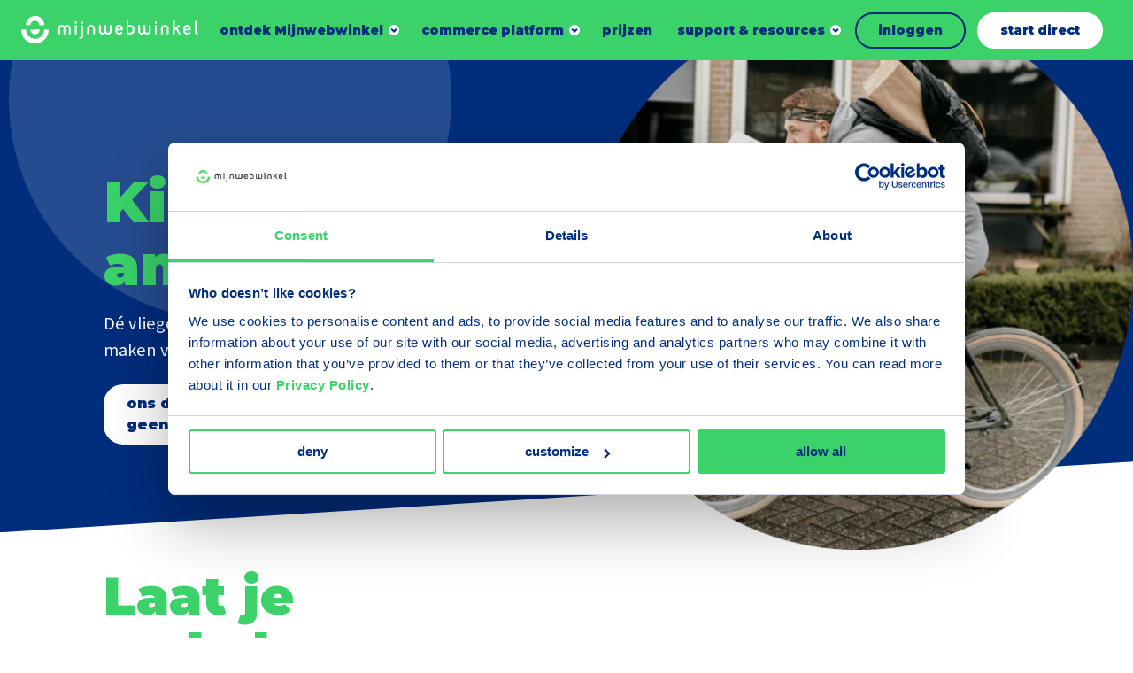

--- FILE ---
content_type: text/html; charset=UTF-8
request_url: https://www.mijnwebwinkel.be/webshop-laten-maken
body_size: 23388
content:
<!DOCTYPE html>
<html lang="nl-be" dir="ltr" prefix="og: https://ogp.me/ns#">
<head>
	<meta charset="utf-8" />
<meta name="description" content="Laat je webshop maken met Kickstart, zodat je snel kunt starten met verkopen. We stellen de basis in en passen de vormgeving aan. Je hoeft zelf alleen nog maar producten toe te voegen en betaal- en verzendpartijen te koppelen." />
<meta property="og:image" content="https://www.mijnwebwinkel.be/sites/default/files/styles/og_image/public/2024-06/Key%20Visual%20Drupal%209%20%2826%29%20%281%29%20%281%29.png?h=37196d23&amp;itok=Yw2N337Z" />
<meta name="Generator" content="Drupal 10 (https://www.drupal.org)" />
<meta name="MobileOptimized" content="width" />
<meta name="HandheldFriendly" content="true" />
<meta name="viewport" content="width=device-width, initial-scale=1.0" />
<link rel="alternate" hreflang="nl-be" href="https://www.mijnwebwinkel.be/webshop-laten-maken" />
<link rel="alternate" hreflang="nl" href="https://www.mijnwebwinkel.nl/webshop-laten-maken" />
<link rel="canonical" href="https://www.mijnwebwinkel.be/webshop-laten-maken" />
<link rel="shortlink" href="https://www.mijnwebwinkel.be/node/2849" />

	<title>Webshop laten maken | KickStart | Mijnwebwinkel.</title>

	<meta name="viewport" content="width=device-width, initial-scale=1.0" />
	<meta http-equiv="x-ua-compatible" content="ie=edge">

	<link rel="stylesheet" media="all" href="/sites/default/files/css/css_X4Ma98cIL4X3HUHrHvWun6BjZDHyTQAf7ufndB2-WKw.css?delta=0&amp;language=nl-be&amp;theme=myonlinestore&amp;include=eJxdjFEKgzAQBS8U4pHK2jySyCZZ8kzV24stRfBnPmZg3q1jCn2YqJdFdleOVjVXcL3KLMRDBTDH-sIuxRR0Jl1iF0v8f27jR7Uxa2ZCcDy4ovyWn4yN05e-tDAUJ5psNiY" />
<link rel="stylesheet" media="all" href="/sites/default/files/css/css_3WKw3iaLMD3fz-0zghUgmYIz30etN_1GNBlU6tlIo3g.css?delta=1&amp;language=nl-be&amp;theme=myonlinestore&amp;include=eJxdjFEKgzAQBS8U4pHK2jySyCZZ8kzV24stRfBnPmZg3q1jCn2YqJdFdleOVjVXcL3KLMRDBTDH-sIuxRR0Jl1iF0v8f27jR7Uxa2ZCcDy4ovyWn4yN05e-tDAUJ5psNiY" />

	<script type="application/json" data-drupal-selector="drupal-settings-json">{"path":{"baseUrl":"\/","pathPrefix":"","currentPath":"node\/2849","currentPathIsAdmin":false,"isFront":false,"currentLanguage":"nl-be"},"pluralDelimiter":"\u0003","gtag":{"tagId":"","consentMode":false,"otherIds":[],"events":[],"additionalConfigInfo":[]},"suppressDeprecationErrors":true,"ajaxPageState":{"libraries":"eJxljFEOwiAQRC-EcCSyDQulLiyyUMvtbeuHWn8mb14m4ynmu_Vckxh_sD74tgJFBy1yVv5vsTw61vG9CcyB0DYIJuxx7RoW2H5lUmlw3u9QGlc0EwhelEOJIVvcIBVCUQUqhAplFuNqL0D6Y3TPpU8UZUanZEjD9L5cIz7FnKkTu074AvqLXvM","theme":"myonlinestore","theme_token":null},"ajaxTrustedUrl":[],"gtm":{"tagId":null,"settings":{"data_layer":"dataLayer","include_environment":false},"tagIds":["GTM-P8QQX5"]},"user":{"uid":0,"permissionsHash":"8af576e485fdeaf6cc3faaa166550021062fa77038d96b84a2f73bfea7932cb0"}}</script>
<script src="/sites/default/files/js/js_Sird813Dj6lq0LY5vYzm5YvkCGcfCWUeHKPYX8WXJ3E.js?scope=header&amp;delta=0&amp;language=nl-be&amp;theme=myonlinestore&amp;include=eJxljEEOgCAMBD-E8iRSQ2lAoErR6O-Fm-JlMzvZrIs-r8ZxSaJd57nzdEL0FqrnrNxvEfYDy_3eEDNFNBVIU4uxzxDg-sqk0s253aFULqgXEByURfGUDV6QtojyADLmQrk"></script>
<script src="/modules/contrib/google_tag/js/gtag.js?t9duno"></script>
<script src="/modules/contrib/google_tag/js/gtm.js?t9duno"></script>


	<link rel="apple-touch-icon" sizes="180x180" href="/themes/myonlinestore/images/dist/favicon/apple-touch-icon.png">
	<link rel="icon" type="image/png" sizes="32x32" href="/themes/myonlinestore/images/dist/favicon/favicon-32x32.png">
	<link rel="icon" type="image/png" sizes="16x16" href="/themes/myonlinestore/images/dist/favicon/favicon-16x16.png">
	<link rel="manifest" href="/themes/myonlinestore/images/dist/favicon/site.webmanifest">
	<link rel="mask-icon" href="/themes/myonlinestore/images/dist/favicon/safari-pinned-tab.svg" color="#5bbad5">
	<link rel="shortcut icon" href="/themes/myonlinestore/images/dist/favicon/favicon.ico" >
    <meta name="msapplication-TileColor" content="#002d7c">
    <meta name="theme-color" content="#ffffff">

    <link rel="preconnect" href="https://fonts.googleapis.com">
    <link rel="preconnect" href="https://fonts.gstatic.com" crossorigin>
    <link href="https://fonts.googleapis.com/css2?family=Montserrat:wght@900&family=Source+Sans+Pro:ital,wght@0,400;0,700;1,400;1,700&display=swap" rel="stylesheet">

    </head>

<body class="path-node page-node-type-main-page has-joining-footer">

	<a class="skip-link" href="#main-content">Skip to main content</a>

	<svg style="position: absolute; width: 0; height: 0;" width="0" height="0" version="1.1" xmlns="http://www.w3.org/2000/svg" xmlns:xlink="http://www.w3.org/1999/xlink">
    <symbol id="icon-close" viewBox="0 0 32 32">
        <path d="M5.333 1.778l10.664 10.665 10.669-10.665c0.982-0.982 2.574-0.982 3.556 0s0.982 2.574 0 3.556l-10.668 10.664 10.668 10.669c0.982 0.982 0.982 2.574 0 3.556s-2.574 0.982-3.556 0l-10.669-10.668-10.664 10.668c-0.982 0.982-2.574 0.982-3.556 0s-0.982-2.574 0-3.556l10.665-10.667-10.665-10.667c-0.982-0.982-0.982-2.574 0-3.556s2.574-0.982 3.556 0z"></path>
    </symbol>
    <symbol id="icon-reset-form" viewBox="0 0 32 32">
        <path d="M5.333 1.778l10.664 10.665 10.669-10.665c0.982-0.982 2.574-0.982 3.556 0s0.982 2.574 0 3.556l-10.668 10.664 10.668 10.669c0.982 0.982 0.982 2.574 0 3.556s-2.574 0.982-3.556 0l-10.669-10.668-10.664 10.668c-0.982 0.982-2.574 0.982-3.556 0s-0.982-2.574 0-3.556l10.665-10.667-10.665-10.667c-0.982-0.982-0.982-2.574 0-3.556s2.574-0.982 3.556 0z"></path>
    </symbol>
  <symbol id="icon-chevron" viewBox="0 0 14 32">
    <path fill="none" stroke-linejoin="miter" stroke-linecap="butt" stroke-miterlimit="4" stroke-width="4.5714" d="M0.827 25.697l9.746-9.697-9.746-9.697"></path>
  </symbol>
  <symbol id="icon-chevron-select" viewBox="0 0 56 32">
    <path fill="none" stroke="#3537e4" stroke-linejoin="miter" stroke-linecap="butt" stroke-miterlimit="4" stroke-width="8" d="M50.627 4l-22.627 22.627-22.627-22.627"></path>
  </symbol>
    <symbol id="icon-chevron-down" viewBox="0 0 45 32">
        <path d="M45.255 9.827l-22.627 22.627-22.627-22.627 9.051-9.051 13.576 13.576 13.576-13.576z"></path>
    </symbol>
  <symbol id="icon-file-empty" viewBox="0 0 32 32">
    <path d="M28.681 7.159c-0.694-0.947-1.662-2.053-2.724-3.116s-2.169-2.030-3.116-2.724c-1.612-1.182-2.393-1.319-2.841-1.319h-15.5c-1.378 0-2.5 1.121-2.5 2.5v27c0 1.378 1.122 2.5 2.5 2.5h23c1.378 0 2.5-1.122 2.5-2.5v-19.5c0-0.448-0.137-1.23-1.319-2.841zM24.543 5.457c0.959 0.959 1.712 1.825 2.268 2.543h-4.811v-4.811c0.718 0.556 1.584 1.309 2.543 2.268zM28 29.5c0 0.271-0.229 0.5-0.5 0.5h-23c-0.271 0-0.5-0.229-0.5-0.5v-27c0-0.271 0.229-0.5 0.5-0.5 0 0 15.499-0 15.5 0v7c0 0.552 0.448 1 1 1h7v19.5z"></path>
  </symbol>
  <symbol id="icon-file-text" viewBox="0 0 32 32">
    <path d="M28.681 7.159c-0.694-0.947-1.662-2.053-2.724-3.116s-2.169-2.030-3.116-2.724c-1.612-1.182-2.393-1.319-2.841-1.319h-15.5c-1.378 0-2.5 1.121-2.5 2.5v27c0 1.378 1.122 2.5 2.5 2.5h23c1.378 0 2.5-1.122 2.5-2.5v-19.5c0-0.448-0.137-1.23-1.319-2.841zM24.543 5.457c0.959 0.959 1.712 1.825 2.268 2.543h-4.811v-4.811c0.718 0.556 1.584 1.309 2.543 2.268zM28 29.5c0 0.271-0.229 0.5-0.5 0.5h-23c-0.271 0-0.5-0.229-0.5-0.5v-27c0-0.271 0.229-0.5 0.5-0.5 0 0 15.499-0 15.5 0v7c0 0.552 0.448 1 1 1h7v19.5z"></path>
    <path d="M23 26h-14c-0.552 0-1-0.448-1-1s0.448-1 1-1h14c0.552 0 1 0.448 1 1s-0.448 1-1 1z"></path>
    <path d="M23 22h-14c-0.552 0-1-0.448-1-1s0.448-1 1-1h14c0.552 0 1 0.448 1 1s-0.448 1-1 1z"></path>
    <path d="M23 18h-14c-0.552 0-1-0.448-1-1s0.448-1 1-1h14c0.552 0 1 0.448 1 1s-0.448 1-1 1z"></path>
  </symbol>
  <symbol id="icon-file-pdf" viewBox="0 0 32 32">
    <path d="M26.313 18.421c-0.427-0.42-1.372-0.643-2.812-0.662-0.974-0.011-2.147 0.075-3.38 0.248-0.552-0.319-1.122-0.665-1.568-1.083-1.202-1.122-2.205-2.68-2.831-4.394 0.041-0.16 0.075-0.301 0.108-0.444 0 0 0.677-3.846 0.498-5.146-0.025-0.178-0.040-0.23-0.088-0.369l-0.059-0.151c-0.184-0.425-0.545-0.875-1.111-0.85l-0.341-0.011c-0.631 0-1.146 0.323-1.281 0.805-0.411 1.514 0.013 3.778 0.781 6.711l-0.197 0.478c-0.55 1.34-1.238 2.689-1.846 3.88l-0.079 0.155c-0.639 1.251-1.22 2.313-1.745 3.213l-0.543 0.287c-0.040 0.021-0.97 0.513-1.188 0.645-1.852 1.106-3.079 2.361-3.282 3.357-0.065 0.318-0.017 0.725 0.313 0.913l0.525 0.264c0.228 0.114 0.468 0.172 0.714 0.172 1.319 0 2.85-1.643 4.959-5.324 2.435-0.793 5.208-1.452 7.638-1.815 1.852 1.043 4.129 1.767 5.567 1.767 0.255 0 0.475-0.024 0.654-0.072 0.276-0.073 0.508-0.23 0.65-0.444 0.279-0.42 0.335-0.998 0.26-1.59-0.023-0.176-0.163-0.393-0.315-0.541zM6.614 25.439c0.241-0.658 1.192-1.958 2.6-3.111 0.088-0.072 0.306-0.276 0.506-0.466-1.472 2.348-2.458 3.283-3.106 3.577zM14.951 6.24c0.424 0 0.665 1.069 0.685 2.070s-0.214 1.705-0.505 2.225c-0.241-0.77-0.357-1.984-0.357-2.778 0 0-0.018-1.517 0.177-1.517v0zM12.464 19.922c0.295-0.529 0.603-1.086 0.917-1.677 0.765-1.447 1.249-2.58 1.609-3.511 0.716 1.303 1.608 2.41 2.656 3.297 0.131 0.111 0.269 0.222 0.415 0.333-2.132 0.422-3.974 0.935-5.596 1.558v0zM25.903 19.802c-0.13 0.081-0.502 0.128-0.741 0.128-0.772 0-1.727-0.353-3.066-0.927 0.515-0.038 0.986-0.057 1.409-0.057 0.774 0 1.004-0.003 1.761 0.19s0.767 0.585 0.637 0.667v0z"></path>
    <path d="M28.681 7.159c-0.694-0.947-1.662-2.053-2.724-3.116s-2.169-2.030-3.116-2.724c-1.612-1.182-2.393-1.319-2.841-1.319h-15.5c-1.378 0-2.5 1.121-2.5 2.5v27c0 1.378 1.121 2.5 2.5 2.5h23c1.378 0 2.5-1.122 2.5-2.5v-19.5c0-0.448-0.137-1.23-1.319-2.841v0zM24.543 5.457c0.959 0.959 1.712 1.825 2.268 2.543h-4.811v-4.811c0.718 0.556 1.584 1.309 2.543 2.268v0zM28 29.5c0 0.271-0.229 0.5-0.5 0.5h-23c-0.271 0-0.5-0.229-0.5-0.5v-27c0-0.271 0.229-0.5 0.5-0.5 0 0 15.499-0 15.5 0v7c0 0.552 0.448 1 1 1h7v19.5z"></path>
  </symbol>
    <symbol id="icon-arrow" viewBox="0 0 45 32">
        <path d="M2.131 18.467l26.791 4.541-3.457 6.107c-1.049 1.86 1.216 3.807 2.795 2.409l15.895-14.074c0.858-0.761 0.858-2.135 0-2.897l-15.895-14.074c-1.581-1.405-3.845 0.549-2.795 2.402l3.45 6.115-26.784 4.535c-2.84 0.317-2.842 4.618 0 4.937z"></path>
    </symbol>
    <symbol id="icon-megaphone" viewBox="0 0 40 32">
        <path d="M36.087 0c-1.805 0-3.328 1.256-3.778 2.958l-25.661 7.602-2.244-1.147c-2.026-1.036-4.405 0.472-4.405 2.782v7.588c0 2.318 2.388 3.819 4.41 2.78l2.239-1.151 3.849 1.144c-0.581 4.554 2.899 8.54 7.328 8.54 2.916 0 5.51-1.742 6.703-4.369l7.78 2.313c0.449 1.702 1.972 2.959 3.778 2.959 2.158 0 3.913-1.794 3.913-4v-24c0-2.206-1.755-4-3.913-4zM5.217 19.164l-1.979 1.017c-0.29 0.149-0.63-0.065-0.63-0.397v-7.588c0-0.325 0.333-0.549 0.629-0.398l1.979 1.012v6.354zM17.826 28.43c-2.705 0-4.902-2.31-4.777-5.115l8.93 2.655c-0.835 1.493-2.404 2.46-4.153 2.46zM32.174 26.224l-24.348-7.239v-5.997l24.348-7.213v20.449zM37.391 28c0 0.735-0.585 1.333-1.304 1.333s-1.304-0.598-1.304-1.333v-24c0-0.735 0.585-1.333 1.304-1.333s1.304 0.598 1.304 1.333v24z"></path>
    </symbol>
    <symbol id="icon-youtube" viewBox="0 0 32 32">
        <path d="M14.086 12.935l4.992 3.065-4.992 3.067z"></path>
        <path d="M16 0c-8.837 0-16 7.163-16 16s7.163 16 16 16c8.837 0 16-7.163 16-16s-7.163-16-16-16zM23.625 19.851c-0.32 0.983-1.379 1.581-2.354 1.718-3.505 0.373-7.039 0.373-10.543 0-0.975-0.137-2.034-0.735-2.354-1.718-0.499-2.542-0.499-5.157 0-7.699 0.32-0.994 1.379-1.581 2.362-1.718 3.505-0.373 7.039-0.373 10.543 0 0.975 0.137 2.034 0.733 2.354 1.718 0.496 2.543 0.493 5.157-0.008 7.699v0z"></path>
    </symbol>
    <symbol id="icon-spotify" viewBox="0 0 32 32">
        <path d="M16 0c-8.837 0-16 7.163-16 16s7.163 16 16 16c8.837 0 16-7.163 16-16s-7.163-16-16-16zM20.821 20.933c-0.141 0.243-0.401 0.392-0.682 0.392-0.14 0.001-0.277-0.036-0.398-0.107-2.076-1.217-4.474-1.408-6.12-1.358-1.070 0.028-2.134 0.169-3.175 0.421-0.42 0.116-0.855-0.13-0.972-0.551s0.13-0.855 0.551-0.972c1.147-0.284 2.32-0.442 3.501-0.474 1.128-0.043 2.258 0.039 3.368 0.244 1.279 0.232 2.508 0.68 3.636 1.326 0.378 0.217 0.508 0.7 0.291 1.078v0zM22.295 17.884c-0.125 0.214-0.33 0.37-0.569 0.433s-0.495 0.028-0.708-0.098c-2.459-1.436-5.299-1.667-7.251-1.608-1.269 0.032-2.532 0.199-3.766 0.497-0.498 0.137-1.013-0.157-1.149-0.655s0.157-1.013 0.655-1.149c1.357-0.337 2.747-0.527 4.145-0.566 1.34-0.051 2.681 0.046 4 0.288 1.515 0.274 2.972 0.806 4.307 1.573 0.218 0.126 0.376 0.335 0.439 0.579s0.023 0.503-0.108 0.718l0.006-0.011zM24.189 14.541c-0.205 0.354-0.583 0.571-0.992 0.571-0.203 0-0.402-0.054-0.577-0.158-5.846-3.415-13.427-1.385-13.503-1.364-0.613 0.17-1.248-0.19-1.418-0.803s0.19-1.248 0.803-1.418c1.666-0.411 3.371-0.642 5.086-0.688 1.641-0.062 3.284 0.057 4.899 0.356 1.859 0.336 3.646 0.988 5.284 1.928 0.265 0.153 0.457 0.406 0.535 0.703s0.032 0.611-0.124 0.874h0.006z"></path>
    </symbol>
    <symbol id="icon-linkedin" viewBox="0 0 32 32">
        <path d="M16 0c-8.837 0-16 7.163-16 16s7.163 16 16 16c8.837 0 16-7.163 16-16s-7.163-16-16-16zM11.928 23.459c0 0.299-0.242 0.541-0.541 0.541h-2.299c-0.144 0.001-0.282-0.056-0.383-0.158s-0.158-0.24-0.158-0.383v-9.64c0-0.299 0.242-0.541 0.541-0.541h2.299c0.299 0 0.541 0.242 0.541 0.541v9.64zM10.244 12.371c-0.884 0.003-1.684-0.527-2.025-1.343s-0.157-1.757 0.467-2.384c0.624-0.627 1.564-0.816 2.382-0.479s1.352 1.134 1.352 2.018c0.001 0.58-0.229 1.136-0.639 1.546s-0.965 0.641-1.545 0.642h0.006zM23.954 23.503c0 0.274-0.222 0.497-0.497 0.497h-2.474c-0.274 0-0.497-0.222-0.497-0.497v-4.522c0-0.676 0.196-2.947-1.764-2.947-1.52 0-1.829 1.562-1.895 2.263v5.217c-0.006 0.269-0.224 0.484-0.493 0.486h-2.387c-0.132 0.001-0.259-0.052-0.352-0.145s-0.145-0.22-0.145-0.352v-9.726c-0.001-0.132 0.052-0.259 0.145-0.353s0.22-0.146 0.352-0.146h2.387c0.134-0.002 0.263 0.049 0.358 0.143s0.149 0.222 0.149 0.356v0.842c0.564-0.842 1.402-1.501 3.185-1.501 3.954 0 3.931 3.693 3.931 5.72l-0.004 4.665z"></path>
    </symbol>
    <symbol id="icon-instagram" viewBox="0 0 32 32">
        <path d="M18.528 16c0 1.396-1.132 2.528-2.528 2.528s-2.528-1.132-2.528-2.528c0-1.396 1.132-2.528 2.528-2.528s2.528 1.132 2.528 2.528z"></path>
        <path d="M19.234 9.611h-6.467c-1.744 0-3.158 1.414-3.158 3.158v6.465c0 1.744 1.414 3.158 3.158 3.158h6.467c1.744 0 3.158-1.414 3.158-3.158v-6.467c-0.001-1.743-1.415-3.156-3.158-3.156v0zM16 20.139c-1.674 0.001-3.184-1.007-3.825-2.554s-0.288-3.327 0.896-4.511c1.184-1.184 2.964-1.539 4.511-0.898s2.556 2.15 2.556 3.824c-0.002 2.284-1.853 4.135-4.137 4.139v0zM20.162 12.884c-0.414 0.001-0.788-0.248-0.947-0.631s-0.072-0.823 0.221-1.116c0.293-0.293 0.733-0.38 1.116-0.221s0.631 0.533 0.631 0.947c-0.001 0.563-0.458 1.020-1.021 1.021v0z"></path>
        <path d="M16 0c-8.837 0-16 7.163-16 16s7.163 16 16 16c8.837 0 16-7.163 16-16s-7.163-16-16-16zM24 19.234c-0.002 2.631-2.135 4.764-4.766 4.766h-6.467c-2.631-0.003-4.763-2.135-4.766-4.766v-6.467c0.003-2.631 2.135-4.763 4.766-4.766h6.467c2.631 0.003 4.763 2.135 4.766 4.766v6.467z"></path>
    </symbol>
    <symbol id="icon-facebook" viewBox="0 0 32 32">
        <path d="M16 0c-8.837 0-16 7.163-16 16s7.163 16 16 16c8.837 0 16-7.163 16-16s-7.163-16-16-16zM20.055 14.484l-0.265 2.229c-0.024 0.214-0.205 0.376-0.421 0.375h-2.316v6.611c0.001 0.164-0.13 0.299-0.295 0.301h-2.358c-0.079-0.001-0.155-0.034-0.21-0.091s-0.086-0.133-0.085-0.213l0.013-6.608h-1.754c-0.233 0-0.421-0.189-0.421-0.421v-2.227c0-0.233 0.188-0.421 0.421-0.421h1.741v-2.16c0-2.499 1.488-3.859 3.663-3.859h1.783c0.233 0 0.421 0.188 0.421 0.421v1.876c0 0.233-0.189 0.421-0.421 0.421h-1.093c-1.183 0.019-1.406 0.585-1.406 1.432v1.863h2.594c0.119 0.003 0.231 0.055 0.309 0.145s0.114 0.208 0.1 0.326v0z"></path>
    </symbol>
    <symbol id="icon-pinterest" viewBox="0 0 32 32">
        <path d="M16.040 0c-8.849 0-16.040 7.137-16.040 16s7.19 16 16.040 16 15.96-7.137 15.96-16c0-8.863-7.111-16-15.96-16zM17.627 20.349c-1.030-0.070-1.442-0.625-2.266-1.111-0.412 2.36-0.961 4.582-2.541 5.762-0.481-3.54 0.687-6.178 1.236-9.025-0.961-1.597 0.137-4.929 2.129-4.096 2.472 0.972-2.129 6.109 0.961 6.734 3.296 0.694 4.6-5.762 2.609-7.845-2.953-2.985-8.514-0.070-7.828 4.235 0.206 1.042 1.236 1.389 0.481 2.847-1.923-0.416-2.472-1.944-2.403-3.888 0.137-3.263 2.884-5.554 5.699-5.901 3.502-0.416 6.798 1.319 7.21 4.651 0.549 3.819-1.579 7.915-5.287 7.637l0-0z"></path>
    </symbol>
    <symbol id="icon-tiktok" viewBox="0 0 32 32">
        <path d="M0 16c0 8.837 7.163 16 16 16s16-7.163 16-16c0-8.837-7.163-16-16-16s-16 7.163-16 16zM21.318 11.386c0.719 0.542 1.614 0.864 2.584 0.864 0.001 0 0.007 0 0.008-0.001v2.758c-0.949 0-1.871-0.186-2.74-0.552-0.559-0.236-1.080-0.54-1.556-0.908l0.014 6.193c-0.006 1.395-0.558 2.705-1.556 3.692-0.813 0.803-1.842 1.314-2.958 1.48-0.262 0.039-0.529 0.059-0.799 0.059-1.195 0-2.329-0.387-3.257-1.101-0.175-0.134-0.342-0.28-0.501-0.437-1.082-1.070-1.64-2.519-1.546-4.044 0.072-1.161 0.536-2.268 1.311-3.136 1.025-1.148 2.459-1.786 3.992-1.786 0.27 0 0.537 0.020 0.799 0.059v2.813c-0.249-0.082-0.514-0.127-0.791-0.127-1.401 0-2.534 1.143-2.513 2.545 0.013 0.897 0.503 1.681 1.226 2.113 0.339 0.203 0.73 0.329 1.147 0.352 0.327 0.018 0.64-0.028 0.931-0.123 1.001-0.331 1.723-1.271 1.723-2.38l0.003-4.147v-7.571h2.771c0.003 0.275 0.031 0.542 0.082 0.802 0.209 1.051 0.801 1.962 1.626 2.584zM23.91 12.248c0 0 0 0 0 0v-0z"></path>
    </symbol>
    <symbol id="icon-speech-balloons-qa" viewBox="0 0 32 32">
        <path d="M29.399 23.461c0.865-1.586 1.321-3.373 1.321-5.19 0-5.86-4.673-10.648-10.488-10.835-1.876-3.243-5.383-5.429-9.391-5.429-5.978 0-10.841 4.863-10.841 10.841 0 1.817 0.456 3.604 1.321 5.189l-0.658 3.953c-0.048 0.287 0.046 0.579 0.251 0.784s0.498 0.299 0.784 0.251l3.953-0.658c1.483 0.809 3.141 1.26 4.836 1.315 1.876 3.242 5.383 5.429 9.391 5.429 1.817 0 3.604-0.456 5.189-1.321l3.953 0.658c0.287 0.047 0.579-0.046 0.784-0.251s0.299-0.498 0.251-0.784l-0.658-3.953zM5.818 20.529c-0.049 0-0.099 0.004-0.148 0.012l-3.025 0.504 0.504-3.024c0.035-0.208-0.005-0.421-0.112-0.603-0.81-1.38-1.238-2.96-1.238-4.568 0-4.985 4.056-9.041 9.041-9.041s9.041 4.056 9.041 9.041-4.056 9.041-9.041 9.041c-1.608 0-3.188-0.428-4.568-1.238-0.139-0.081-0.296-0.124-0.455-0.124zM27.571 23.442l0.504 3.025-3.025-0.503c-0.208-0.035-0.421 0.005-0.603 0.111-1.38 0.81-2.96 1.238-4.568 1.238-3.014 0-5.688-1.483-7.332-3.757 0.745-0.118 1.464-0.313 2.151-0.575 0.14 0.090 0.307 0.143 0.486 0.143h9.395c0.497 0 0.9-0.403 0.9-0.9s-0.403-0.9-0.9-0.9h-6.985c0.777-0.62 1.467-1.345 2.049-2.153h4.936c0.497 0 0.9-0.403 0.9-0.9s-0.403-0.9-0.9-0.9h-3.886c0.315-0.683 0.56-1.403 0.728-2.153h3.158c0.497 0 0.9-0.403 0.9-0.9s-0.403-0.9-0.9-0.9h-2.911c0.010-0.189 0.015-0.379 0.015-0.57 0-1.238-0.209-2.428-0.593-3.537 4.415 0.594 7.83 4.385 7.83 8.96 0 1.608-0.428 3.188-1.238 4.568-0.107 0.182-0.146 0.395-0.112 0.603v0z"></path>
        <path d="M9.477 10.023c0-0.752 0.612-1.364 1.364-1.364s1.364 0.612 1.364 1.364c0 0.752-0.612 1.364-1.364 1.364-0.497 0-0.9 0.403-0.9 0.9v2.652c0 0.497 0.403 0.9 0.9 0.9s0.9-0.403 0.9-0.9v-1.882c1.308-0.389 2.264-1.602 2.264-3.034 0-1.745-1.419-3.164-3.164-3.164s-3.164 1.419-3.164 3.164c0 0.497 0.403 0.9 0.9 0.9s0.9-0.403 0.9-0.9v0z"></path>
        <path d="M10.841 17.039c-0.471 0-0.922 0.414-0.9 0.9 0.022 0.488 0.395 0.9 0.9 0.9 0.471 0 0.922-0.414 0.9-0.9-0.022-0.488-0.395-0.9-0.9-0.9z"></path>
    </symbol>
    <symbol id="icon-speech-balloons" viewBox="0 0 32 32">
        <path d="M30.609 23.871l-1.784-5.193c0.86-1.758 1.315-3.713 1.318-5.681 0.005-3.421-1.318-6.655-3.727-9.107s-5.619-3.833-9.039-3.888c-3.546-0.056-6.88 1.293-9.386 3.799-2.416 2.416-3.757 5.602-3.799 9.006-2.382 1.793-3.787 4.589-3.783 7.575 0.002 1.397 0.317 2.786 0.913 4.043l-1.229 3.576c-0.211 0.615-0.057 1.282 0.403 1.742 0.324 0.324 0.75 0.496 1.189 0.496 0.185 0 0.371-0.030 0.553-0.093l3.577-1.229c1.256 0.596 2.645 0.91 4.043 0.913 0.005 0 0.010 0 0.015 0 3.031-0 5.848-1.442 7.634-3.882 1.859-0.049 3.699-0.499 5.362-1.313l5.193 1.784c0.216 0.074 0.438 0.111 0.658 0.111 0.521 0 1.028-0.205 1.413-0.589 0.546-0.546 0.73-1.34 0.479-2.070zM9.872 28.001c-0.004 0-0.008 0-0.012 0-1.237-0.002-2.465-0.307-3.552-0.882-0.223-0.118-0.486-0.139-0.725-0.057l-3.667 1.26 1.26-3.667c0.082-0.239 0.062-0.501-0.057-0.725-0.575-1.087-0.88-2.315-0.882-3.552-0.003-1.99 0.771-3.875 2.124-5.287 0.442 2.695 1.726 5.178 3.717 7.134 1.976 1.941 4.46 3.177 7.141 3.581-1.415 1.395-3.323 2.194-5.349 2.194zM28.838 24.648c-0.052 0.052-0.114 0.066-0.183 0.042l-5.559-1.91c-0.097-0.033-0.197-0.050-0.297-0.050-0.148 0-0.295 0.036-0.428 0.106-1.587 0.84-3.381 1.285-5.187 1.288-0.006 0-0.011 0-0.017 0-6.052 0-11.051-4.916-11.146-10.966-0.048-3.047 1.111-5.911 3.264-8.064s5.017-3.312 8.064-3.264c6.056 0.096 10.976 5.104 10.966 11.164-0.003 1.806-0.448 3.6-1.288 5.187-0.118 0.223-0.139 0.486-0.057 0.725l1.91 5.559c0.024 0.070 0.010 0.131-0.042 0.183z"></path>
        <path d="M22.614 8.131h-10.894c-0.505 0-0.914 0.409-0.914 0.914s0.409 0.914 0.914 0.914h10.894c0.505 0 0.914-0.409 0.914-0.914s-0.409-0.914-0.914-0.914z"></path>
        <path d="M22.614 11.891h-10.894c-0.505 0-0.914 0.409-0.914 0.914s0.409 0.914 0.914 0.914h10.894c0.505 0 0.914-0.409 0.914-0.914s-0.409-0.914-0.914-0.914z"></path>
        <path d="M18.42 15.651h-6.7c-0.505 0-0.914 0.409-0.914 0.914s0.409 0.914 0.914 0.914h6.7c0.505 0 0.914-0.409 0.914-0.914s-0.409-0.914-0.914-0.914z"></path>
    </symbol>
    <symbol id="icon-book-with-gear-icon" viewBox="0 0 28 32">
        <path d="M24.3 0h-19.8c-2.481 0-4.5 2.019-4.5 4.5v23.52c0 1.489 1.211 2.7 2.7 2.7h23.4c0.497 0 0.9-0.403 0.9-0.9v-27.12c0-1.489-1.211-2.7-2.7-2.7zM25.2 2.7v22.62h-19.8v-23.52h18.9c0.496 0 0.9 0.404 0.9 0.9zM3.6 1.954v23.366h-0.9c-0.315 0-0.618 0.055-0.9 0.155v-20.975c0-1.173 0.752-2.174 1.8-2.546zM25.2 28.92h-22.5c-0.496 0-0.9-0.404-0.9-0.9s0.404-0.9 0.9-0.9h22.5v1.8z"></path>
        <path d="M7.715 10.438l1.309 0.756c-0.032 0.346-0.032 0.664 0 1.012l-1.309 0.756c-0.43 0.248-0.578 0.799-0.33 1.229l1.8 3.118c0.248 0.43 0.799 0.578 1.23 0.329l1.33-0.768c0.273 0.189 0.558 0.354 0.855 0.497v1.533c0 0.497 0.403 0.9 0.9 0.9h3.6c0.497 0 0.9-0.403 0.9-0.9v-1.533c0.297-0.142 0.583-0.308 0.856-0.497l1.33 0.768c0.43 0.248 0.981 0.101 1.229-0.33l1.8-3.118c0.248-0.43 0.101-0.981-0.329-1.229l-1.309-0.756c0.031-0.333 0.033-0.653 0-1.011l1.309-0.756c0.43-0.248 0.578-0.799 0.329-1.229l-1.8-3.118c-0.248-0.43-0.799-0.578-1.229-0.33l-1.33 0.768c-0.273-0.188-0.559-0.354-0.856-0.497v-1.533c0-0.497-0.403-0.9-0.9-0.9h-3.6c-0.497 0-0.9 0.403-0.9 0.9v1.533c-0.297 0.142-0.583 0.308-0.855 0.497l-1.33-0.768c-0.43-0.248-0.981-0.101-1.23 0.33l-1.8 3.118c-0.249 0.431-0.1 0.981 0.33 1.23v0zM10.884 12.518c-0.112-0.606-0.112-1.030 0-1.636 0.069-0.375-0.105-0.753-0.435-0.943l-1.055-0.609 0.9-1.559 1.071 0.618c0.33 0.191 0.744 0.153 1.034-0.095 0.42-0.359 0.893-0.633 1.403-0.815 0.358-0.128 0.598-0.467 0.598-0.848v-1.232h1.8v1.232c0 0.381 0.239 0.72 0.598 0.848 0.511 0.182 0.983 0.456 1.403 0.815 0.29 0.247 0.704 0.285 1.034 0.095l1.071-0.618 0.9 1.559-1.055 0.609c-0.33 0.191-0.504 0.568-0.435 0.943 0.112 0.605 0.112 1.031 0 1.636-0.069 0.375 0.105 0.753 0.435 0.943l1.055 0.609-0.9 1.559-1.071-0.619c-0.33-0.191-0.744-0.153-1.034 0.095-0.42 0.358-0.892 0.633-1.403 0.815-0.359 0.128-0.598 0.467-0.598 0.848v1.232h-1.8v-1.232c0-0.38-0.239-0.72-0.598-0.848-0.511-0.182-0.983-0.456-1.403-0.815-0.29-0.247-0.704-0.285-1.034-0.095l-1.071 0.618-0.9-1.559 1.055-0.609c0.33-0.191 0.504-0.568 0.435-0.943v0z"></path>
        <path d="M15.3 14.4c1.489 0 2.7-1.211 2.7-2.7s-1.211-2.7-2.7-2.7c-1.489 0-2.7 1.211-2.7 2.7s1.211 2.7 2.7 2.7zM15.3 10.8c0.496 0 0.9 0.404 0.9 0.9s-0.404 0.9-0.9 0.9c-0.496 0-0.9-0.404-0.9-0.9s0.404-0.9 0.9-0.9z"></path>
        <path d="M20.7 21.72h-10.8c-0.497 0-0.9 0.403-0.9 0.9s0.403 0.9 0.9 0.9h10.8c0.497 0 0.9-0.403 0.9-0.9s-0.403-0.9-0.9-0.9z"></path>
    </symbol>
    <symbol id="icon-hand-with-pen" viewBox="0 0 32 32">
        <path d="M1.492 21.778c0.229 0.115 0.476 0.194 0.731 0.238l-0.397 0.566c-0.080 0.115-0.132 0.246-0.153 0.384l-0.59 3.982c-0.050 0.337 0.095 0.674 0.374 0.869s0.645 0.216 0.945 0.054l3.334-1.806c0.461 0.832 1.347 1.397 2.364 1.397 0.691 0 1.322-0.261 1.8-0.689 0.478 0.428 1.109 0.689 1.8 0.689 1.489 0 2.7-1.211 2.7-2.7v-0.345c1.674 0.815 3.538 1.245 5.4 1.245 1.923 0 3.83-0.441 5.52-1.275v2.175c0 0.312 0.161 0.602 0.427 0.766s0.596 0.179 0.876 0.039l3.6-1.8c0.305-0.153 0.498-0.464 0.498-0.805v-10.8c0-0.497-0.403-0.9-0.9-0.9-1.434 0-4.912 0-6.212 0l-6.349-3.107 2.412-3.445c0.285-0.407 0.186-0.968-0.221-1.253l-2.949-2.065c-0.407-0.285-0.968-0.186-1.253 0.221-0.381 0.544-2.813 4.017-3.191 4.558-0.738-0.388-1.624-0.386-2.185-0.142l-3.425 1.488c-0.496 0.216-0.912 0.571-1.203 1.028l-4.914 7.73c-0.319 0.502-0.451 1.364-0.192 2.142 0.228 0.684 0.709 1.239 1.354 1.561v0zM3.127 25.432l0.295-1.991 0.805-1.15c0.345 0.504 0.814 0.915 1.364 1.191l-0.694 0.991-1.77 0.958zM8.099 25.663c-0.496 0-0.9-0.404-0.9-0.9v-0.44l0.322-0.46h1.478v0.9c0 0.496-0.404 0.9-0.9 0.9v0zM11.7 25.663c-0.496 0-0.9-0.404-0.9-0.9v-0.9h1.8v0.9c0 0.496-0.404 0.9-0.9 0.9v0zM28.92 24.207l-1.8 0.9v-10.244h1.8v9.344zM23.004 14.771c0.123 0.060 0.259 0.092 0.396 0.092h1.92v7.532c-0.607 0.236-2.49 1.468-5.52 1.468-3.212 0-5.19-1.423-5.898-1.705-0.128-0.064-0.27-0.095-0.402-0.095h-6.3c-0.92 0-1.681-0.694-1.787-1.587 0.028-0.131 0.026-0.265-0.004-0.393 0.090-0.908 0.859-1.62 1.791-1.62h5.555c1.882 0 3.651-0.733 4.982-2.064 0.351-0.352 0.351-0.921 0-1.273s-0.921-0.352-1.273 0c-0.991 0.991-2.308 1.537-3.709 1.537h-0.191l3.651-5.214 6.79 3.322zM14.141 8.133l1.474 1.033-5.25 7.498h-2.197c0.765-1.093 5.271-7.528 5.973-8.53v0zM16.206 5.184l1.475 1.032-1.033 1.475-1.474-1.033 1.032-1.474zM1.878 18.995l4.885-7.684c0.097-0.152 0.236-0.271 0.401-0.343l3.382-1.469c0.15-0.044 0.305-0.047 0.451-0.015l-5.237 7.48c-1.107 0.485-1.925 1.511-2.117 2.741-0.165 0.462-0.88 0.696-1.346 0.462-0.439-0.219-0.613-0.74-0.419-1.173z"></path>
    </symbol>
    <symbol id="icon-video-player-with-gear-icon" viewBox="0 0 32 32">
        <path d="M28.020 1h-25.32c-1.489 0-2.7 1.211-2.7 2.7v18c0 1.489 1.211 2.7 2.7 2.7h25.32c1.489 0 2.7-1.211 2.7-2.7v-18c0-1.489-1.211-2.7-2.7-2.7zM28.92 21.7c0 0.496-0.404 0.9-0.9 0.9h-25.32c-0.496 0-0.9-0.404-0.9-0.9v-18c0-0.496 0.404-0.9 0.9-0.9h25.32c0.496 0 0.9 0.404 0.9 0.9v18z"></path>
        <path d="M22.085 11.834c0.94-0.543 1.261-1.742 0.718-2.681l-0.857-1.484c-0.542-0.939-1.742-1.261-2.682-0.719-0.058 0.033-0.123 0.028-0.169-0.003-0.264-0.18-0.544-0.341-0.832-0.481-0.051-0.025-0.085-0.081-0.085-0.143 0-1.082-0.881-1.963-1.963-1.963h-1.714c-1.082 0-1.963 0.881-1.963 1.963 0 0.062-0.033 0.118-0.085 0.143-0.287 0.139-0.567 0.301-0.831 0.481-0.045 0.031-0.108 0.036-0.169 0.003-0.939-0.542-2.139-0.221-2.682 0.719l-0.857 1.484c-0.539 0.933-0.228 2.135 0.719 2.682 0.053 0.031 0.085 0.088 0.081 0.147-0.022 0.312-0.023 0.633 0 0.958 0.004 0.058-0.028 0.116-0.082 0.147-0.94 0.543-1.261 1.742-0.718 2.681l0.857 1.484c0.542 0.939 1.742 1.261 2.682 0.719 0.058-0.033 0.123-0.028 0.169 0.003 0.264 0.18 0.544 0.341 0.832 0.481 0.051 0.025 0.085 0.081 0.085 0.143 0 1.082 0.881 1.963 1.963 1.963h1.714c1.082 0 1.963-0.881 1.963-1.963 0-0.062 0.033-0.118 0.085-0.143 0.287-0.139 0.567-0.301 0.831-0.481 0.048-0.033 0.113-0.034 0.166-0.004 1.032 0.57 2.175 0.165 2.684-0.717l0.857-1.484c0.539-0.933 0.228-2.135-0.719-2.682-0.053-0.031-0.085-0.088-0.081-0.147 0.022-0.312 0.023-0.633 0-0.958-0.004-0.058 0.028-0.116 0.082-0.147zM20.208 12.109c0.016 0.229 0.017 0.464 0 0.701-0.053 0.741 0.33 1.461 0.977 1.835 0.078 0.045 0.105 0.144 0.060 0.223l-0.857 1.484c-0.047 0.081-0.149 0.104-0.223 0.059-0.647-0.373-1.463-0.345-2.079 0.073-0.193 0.131-0.397 0.249-0.606 0.351-0.668 0.324-1.099 1.016-1.099 1.762 0 0.090-0.073 0.163-0.163 0.163h-1.714c-0.090 0-0.163-0.073-0.163-0.163 0-0.747-0.431-1.438-1.099-1.762-0.209-0.102-0.413-0.22-0.606-0.351-0.64-0.434-1.48-0.432-2.081-0.071-0.077 0.043-0.176 0.017-0.221-0.061l-0.857-1.484c-0.044-0.077-0.020-0.177 0.060-0.223 0.646-0.373 1.030-1.093 0.976-1.834-0.016-0.229-0.017-0.464 0-0.701 0.053-0.741-0.33-1.461-0.977-1.835-0.078-0.045-0.105-0.144-0.060-0.223l0.857-1.484c0.046-0.080 0.148-0.104 0.223-0.059 0.647 0.373 1.463 0.345 2.079-0.073 0.193-0.131 0.397-0.249 0.606-0.351 0.668-0.324 1.099-1.016 1.099-1.762 0-0.090 0.073-0.163 0.163-0.163h1.714c0.090 0 0.163 0.073 0.163 0.163 0 0.747 0.431 1.438 1.099 1.762 0.21 0.102 0.414 0.22 0.606 0.351 0.616 0.418 1.432 0.446 2.079 0.073 0.074-0.044 0.176-0.022 0.223 0.059l0.857 1.484c0.044 0.077 0.020 0.177-0.060 0.223-0.646 0.373-1.029 1.093-0.976 1.834z"></path>
        <path d="M18.237 11.697l-3.84-2.4c-0.598-0.374-1.377 0.057-1.377 0.763v4.8c0 0.711 0.784 1.134 1.377 0.763l3.84-2.4c0.563-0.352 0.564-1.174 0-1.526zM14.82 13.236v-1.552l1.242 0.776-1.242 0.776z"></path>
        <path d="M3.409 27.572l-1.98-1.44c-0.402-0.292-0.965-0.203-1.257 0.199s-0.204 0.965 0.198 1.257l0.979 0.712-0.979 0.712c-0.402 0.292-0.491 0.855-0.198 1.257s0.856 0.491 1.257 0.199l1.98-1.44c0.494-0.359 0.493-1.097 0-1.456z"></path>
        <path d="M29.82 27.4h-19.32v-0.54c0-0.497-0.403-0.9-0.9-0.9s-0.9 0.403-0.9 0.9v0.54h-1.98c-0.497 0-0.9 0.403-0.9 0.9s0.403 0.9 0.9 0.9h1.98v0.54c0 0.497 0.403 0.9 0.9 0.9s0.9-0.403 0.9-0.9v-0.54h19.32c0.497 0 0.9-0.403 0.9-0.9s-0.403-0.9-0.9-0.9z"></path>
    </symbol>
    <symbol id="icon-wrench-and-screwdriver" viewBox="0 0 32 32">
        <path d="M7.172 25.547c0 1.105-0.895 2-2 2s-2-0.895-2-2c0-1.105 0.895-2 2-2s2 0.895 2 2z"></path>
        <path d="M24.371 14.791c1.589-0.234 3.031-0.959 4.17-2.098 1.084-1.084 1.798-2.453 2.064-3.958 0.26-1.47 0.077-2.966-0.528-4.324-0.257-0.576-1.013-0.716-1.459-0.27l-3.687 3.687c-0.152 0.152-0.4 0.152-0.552 0l-1.487-1.486c-0.152-0.152-0.152-0.399 0-0.551l3.687-3.687c0.446-0.446 0.306-1.202-0.27-1.458-1.359-0.605-2.854-0.788-4.325-0.528-1.505 0.266-2.874 0.979-3.958 2.064-1.139 1.139-1.865 2.581-2.098 4.17-0.193 1.312-0.039 2.624 0.445 3.836l-2.7 2.218-6.029-6.029 1.061-1.061c0.38-0.38 0.344-1.008-0.078-1.342l-4.081-3.232c-0.358-0.284-0.872-0.254-1.195 0.069l-2.546 2.545c-0.323 0.323-0.353 0.837-0.069 1.195l3.232 4.081c0.334 0.422 0.961 0.458 1.342 0.078l1.061-1.061 5.904 5.904-11.083 9.104c-1.475 1.167-1.603 3.363-0.273 4.692l2.452 2.452c1.33 1.33 3.525 1.203 4.693-0.273l9.104-11.082 0.915 0.915-1.315 1.315c-0.338 0.338-0.353 0.881-0.034 1.237l6.858 7.646c1.349 1.497 3.676 1.559 5.102 0.133l0.994-0.994c1.429-1.429 1.362-3.773-0.149-5.117-0.001-0.001-0.001-0.001-0.002-0.002l-7.681-6.797c-0.356-0.315-0.896-0.299-1.233 0.038l-1.267 1.267-1.039-1.039 2.218-2.7c1.212 0.484 2.525 0.638 3.836 0.445v0zM4.753 6.72l-2.107-2.66 1.412-1.412 2.66 2.107-1.965 1.965zM21.297 18.689l7.046 6.235c0.357 0.318 0.561 0.756 0.575 1.233s-0.165 0.927-0.503 1.266l-0.994 0.994c-0.337 0.337-0.784 0.516-1.26 0.503s-0.913-0.214-1.231-0.566l-6.288-7.010 2.654-2.653zM19.583 12.669l-3.177 3.867c-0 0-0.001 0.001-0.001 0.002l-9.736 11.852c-0.004 0.005-0.008 0.010-0.012 0.015-0.499 0.635-1.438 0.693-2.011 0.12l-2.452-2.452c-0.571-0.571-0.516-1.511 0.12-2.011 0.005-0.004 0.010-0.008 0.015-0.012l11.853-9.736c0-0 0.001-0.001 0.001-0.001l3.868-3.177c0.328-0.27 0.423-0.732 0.228-1.11-1.134-2.188-0.724-4.831 1.021-6.576 1.075-1.075 2.53-1.646 4.001-1.646 0.317 0 0.635 0.027 0.95 0.080l-2.63 2.63c-0.854 0.854-0.854 2.243 0 3.096l1.487 1.486c0.854 0.854 2.244 0.854 3.098 0l2.63-2.63c0.303 1.776-0.259 3.644-1.566 4.95-1.745 1.745-4.388 2.155-6.576 1.021-0.377-0.196-0.84-0.101-1.11 0.228v0z"></path>
    </symbol>
    <symbol id="icon-shaking-hands" viewBox="0 0 32 32">
        <path d="M30.596 12.749l-5.46-9.304c-0.25-0.427-0.798-0.571-1.226-0.324l-3.272 1.889-2.947-1.084c-0.922-0.339-1.938-0.252-2.789 0.239l-4.476 2.584-3.968-2.291c-0.211-0.122-0.462-0.153-0.697-0.086s-0.431 0.225-0.547 0.44l-5.107 9.522c-0.23 0.428-0.078 0.962 0.343 1.205l2.027 1.17-1.016 1.76c-0.744 1.289-0.301 2.944 0.988 3.688 0.598 0.345 1.275 0.435 1.904 0.303 0.2 0.61 0.616 1.152 1.214 1.497s1.275 0.435 1.904 0.303c0.2 0.61 0.616 1.152 1.214 1.497s1.275 0.435 1.904 0.303c0.2 0.61 0.616 1.152 1.214 1.497 1.289 0.744 2.944 0.301 3.688-0.988l0.116-0.201 3.377 1.95c1.289 0.744 2.944 0.301 3.688-0.988 0.176-0.304 0.284-0.629 0.332-0.957 1.148 0.302 2.405-0.184 3.027-1.26 0.214-0.371 0.329-0.772 0.355-1.173 0.982 0.052 1.959-0.436 2.484-1.345s0.459-1.999-0.077-2.824c0.334-0.223 0.624-0.523 0.838-0.894 0.724-1.254 0.324-2.852-0.884-3.624l1.645-1.354c0.342-0.281 0.428-0.769 0.204-1.15v0zM15.801 5.724c0.387-0.223 0.849-0.263 1.268-0.109l3.343 1.23c0.251 0.092 0.529 0.068 0.761-0.065l2.863-1.653 4.619 7.871-1.57 1.292-10.81-6.241c-0.278-0.161-0.622-0.161-0.9 0l-4.975 2.872c-0.414 0.251-0.996 0.095-1.229-0.329-0.251-0.414-0.095-0.996 0.329-1.229l6.301-3.638zM3.349 20.599c-0.43-0.248-0.578-0.8-0.329-1.229l1.5-2.598c0.248-0.43 0.8-0.578 1.229-0.329s0.578 0.8 0.329 1.229l-1.5 2.598c-0.248 0.43-0.8 0.578-1.229 0.329v0zM6.466 22.399c-0.43-0.248-0.578-0.8-0.329-1.229l2.1-3.637c0.248-0.43 0.8-0.578 1.229-0.329s0.578 0.8 0.329 1.229l-2.1 3.637c-0.248 0.43-0.8 0.578-1.229 0.329v0zM9.584 24.199c-0.43-0.248-0.578-0.8-0.329-1.229l1.5-2.598c0.248-0.43 0.8-0.578 1.229-0.329s0.578 0.8 0.329 1.229l-1.5 2.598c-0.248 0.43-0.8 0.578-1.229 0.329zM12.702 25.999c-0.43-0.248-0.578-0.8-0.329-1.229l0.9-1.559c0.248-0.43 0.8-0.578 1.229-0.329s0.578 0.8 0.329 1.229l-0.9 1.559c-0.248 0.43-0.8 0.578-1.229 0.329zM27.311 21.695c-0.248 0.43-0.8 0.578-1.229 0.329l-4.677-2.7c-0.43-0.249-0.981-0.101-1.229 0.329s-0.101 0.981 0.329 1.229l3.637 2.1c0.43 0.248 0.578 0.8 0.329 1.229s-0.8 0.578-1.229 0.329l-3.637-2.1c-0.43-0.249-0.981-0.101-1.229 0.329s-0.101 0.981 0.329 1.229l2.078 1.2c0.43 0.248 0.578 0.8 0.329 1.229s-0.8 0.578-1.229 0.329l-3.387-1.955c0.588-1.255 0.126-2.776-1.095-3.481-0.371-0.214-0.772-0.329-1.173-0.355 0.052-0.982-0.436-1.959-1.345-2.484-0.371-0.214-0.772-0.329-1.173-0.355 0.052-0.982-0.436-1.959-1.345-2.484s-1.999-0.459-2.824 0.077c-0.223-0.334-0.523-0.624-0.894-0.838-1.038-0.599-2.312-0.428-3.158 0.333l-1.386-0.8 4.256-7.935 2.264 1.307-0.025 0.015c-0.625 0.361-1.071 0.943-1.258 1.639s-0.091 1.424 0.27 2.049 0.943 1.071 1.639 1.258c0.697 0.187 1.424 0.091 2.049-0.27l4.525-2.613 11.917 6.881c0.43 0.248 0.578 0.8 0.329 1.229s-0.8 0.578-1.229 0.329l-3.637-2.1c-0.43-0.249-0.981-0.101-1.229 0.329s-0.101 0.981 0.329 1.229l4.677 2.7c0.43 0.248 0.578 0.8 0.329 1.229v0z"></path>
    </symbol>
    <symbol id="icon-head-with-headset" viewBox="0 0 32 32">
        <path d="M32 30.591c-0-1.129-0.672-2.145-1.711-2.587l-7.972-3.392v-1.988c0.844-1.060 1.378-2.322 1.556-3.677h1.63c1.551 0 2.813-1.262 2.813-2.813v-4.032c0-1.418-1.055-2.594-2.421-2.785-0.203-6.1-3.613-9.318-9.894-9.318s-9.691 3.219-9.894 9.318c-1.366 0.191-2.421 1.367-2.421 2.785v4.032c0 1.551 1.262 2.813 2.813 2.813h1.63c0.179 1.355 0.712 2.617 1.556 3.677v1.988l-7.971 3.392c-1.040 0.442-1.711 1.458-1.712 2.587v0.471c0 0.249 0.099 0.487 0.275 0.663s0.414 0.275 0.663 0.275h30.125c0.249 0 0.487-0.099 0.663-0.275s0.274-0.415 0.274-0.663v-0.472zM20.443 25.269c0.001 0.022 0.053 2.298-1.291 3.698-0.738 0.768-1.799 1.158-3.152 1.158-1.349 0-2.406-0.387-3.144-1.149-1.36-1.407-1.299-3.686-1.299-3.706 0.001-0.013 0.001-0.025 0.001-0.038v-0.928c1.284 0.812 2.815 1.249 4.442 1.249s3.158-0.436 4.442-1.249v0.928c0 0.013 0 0.025 0.001 0.038v0zM22.065 17.508l-1.783 1.189c-0.566 0.378-1.226 0.577-1.907 0.577h-1.586c-0.518 0-0.938 0.42-0.938 0.938s0.42 0.938 0.938 0.938h1.586c1.052 0 2.072-0.309 2.947-0.893l0.359-0.239c-0.846 2.183-3.010 3.659-5.681 3.659-3.458 0-6.065-2.472-6.065-5.75v-7.6c0.37-1.718 0.905-2.81 1.551-3.16 0.643-0.349 1.577 0.014 2.48 0.365 0.704 0.273 1.369 0.532 2.035 0.532 0.672 0 1.329-0.261 2.024-0.537 0.904-0.359 1.759-0.699 2.391-0.369 0.461 0.24 1.119 0.989 1.65 3.182v7.17zM26.44 12.103v4.032c0 0.517-0.421 0.938-0.938 0.938h-1.563v-5.907h1.563c0.517 0 0.938 0.421 0.938 0.938v0zM9.652 4.172c1.298-1.524 3.434-2.297 6.348-2.297s5.049 0.773 6.348 2.297c1.022 1.2 1.582 2.92 1.669 5.119h-0.288c-0.566-2.011-1.352-3.226-2.446-3.797-1.394-0.727-2.812-0.164-3.951 0.289-0.501 0.199-1.019 0.405-1.332 0.405-0.315 0-0.844-0.206-1.356-0.404-1.179-0.458-2.647-1.028-4.053-0.265-1.061 0.576-1.828 1.814-2.337 3.773h-0.27c0.086-2.199 0.647-3.919 1.669-5.119zM5.56 16.135v-4.032c0-0.517 0.421-0.938 0.938-0.938h1.563v5.907h-1.563c-0.517 0-0.938-0.421-0.938-0.938zM2.446 29.729l7.345-3.125c0.165 1.017 0.573 2.402 1.575 3.521h-9.367c0.099-0.174 0.254-0.314 0.447-0.396v0zM20.634 30.125c1.002-1.12 1.411-2.504 1.575-3.521l7.345 3.125c0.192 0.082 0.347 0.223 0.447 0.396h-9.367z"></path>
    </symbol>
    <symbol id="icon-chevron-circle-green" viewBox="0 0 32 32">
        <path fill="#3bd269" d="M32 16c0 8.837-7.163 16-16 16s-16-7.163-16-16c0-8.837 7.163-16 16-16s16 7.163 16 16z"></path>
        <path fill="#fff" d="M25.523 14.667l-9.428 9.428-9.428-9.428 3.771-3.771 5.657 5.657 5.657-5.657z"></path>
    </symbol>
    <symbol id="icon-chevron-circle-green-blue" viewBox="0 0 32 32">
        <path fill="#3bd269" d="M32 16c0 8.837-7.163 16-16 16s-16-7.163-16-16c0-8.837 7.163-16 16-16s16 7.163 16 16z"></path>
        <path fill="#002d7c" d="M25.523 14.667l-9.428 9.428-9.428-9.428 3.771-3.771 5.657 5.657 5.657-5.657z"></path>
    </symbol>
    <symbol id="icon-check" viewBox="0 0 27 32">
        <path fill="#6bde78" d="M26.947 16.842c0 7.441-6.032 13.474-13.474 13.474s-13.474-6.032-13.474-13.474c0-7.441 6.032-13.474 13.474-13.474s13.474 6.032 13.474 13.474z"></path>
        <path fill="#002d7c" d="M12.972 23.579c-0.678 0-1.325-0.303-1.769-0.834l-5.59-6.687c-0.837-1.002-0.724-2.509 0.253-3.367s2.447-0.743 3.285 0.259l3.654 4.372 11.55-14.281c1.788-2.568 3.659-1.146 1.863 1.433l-11.352 18.106c-0.416 0.598-1.078 0.965-1.793 0.998-0.035 0.001-0.069 0.002-0.103 0.002z"></path>
    </symbol>
    <symbol id="icon-search" viewBox="0 0 32 32">
        <path d="M12.8 0c7.069 0 12.8 5.731 12.8 12.8 0 2.958-1.003 5.681-2.688 7.849l7.214 7.214c0.625 0.625 0.625 1.638 0 2.263s-1.638 0.625-2.263 0l-7.214-7.214c-2.167 1.685-4.891 2.688-7.849 2.688-7.069 0-12.8-5.731-12.8-12.8s5.731-12.8 12.8-12.8zM12.8 3.2c-5.302 0-9.6 4.298-9.6 9.6s4.298 9.6 9.6 9.6c5.302 0 9.6-4.298 9.6-9.6s-4.298-9.6-9.6-9.6z"></path>
    </symbol>
    <symbol id="icon-telephone" viewBox="0 0 32 32">
        <path d="M28.325 24.144l-4.668-4.668c-0.972-0.972-2.547-0.973-3.52 0l-1.359 1.359c-3.106-1.897-5.715-4.507-7.612-7.613l1.491-1.491c0.97-0.97 0.97-2.55-0-3.52l-4.668-4.668c-0.969-0.969-2.542-0.978-3.523 0.003l-2.933 2.956c-1.403 1.178-1.897 3.113-1.257 4.947 3.284 9.412 10.863 16.991 20.274 20.276 1.771 0.618 3.589 0.156 4.745-1.035 0.017-0.015 0.033-0.030 0.049-0.046l2.981-2.981c0.97-0.97 0.97-2.549 0-3.52zM26.838 26.177l-2.913 2.913c-0.036 0.029-0.069 0.062-0.101 0.096-0.613 0.667-1.6 0.897-2.581 0.554-8.811-3.075-15.907-10.171-18.982-18.983-0.352-1.009-0.098-2.054 0.647-2.663 0.028-0.023 0.055-0.048 0.081-0.074l2.966-2.99c0.098-0.098 0.213-0.113 0.273-0.113s0.175 0.015 0.273 0.113l4.668 4.668c0.15 0.15 0.15 0.395 0 0.546l-2.065 2.065c-0.334 0.334-0.404 0.849-0.172 1.26 2.241 3.973 5.526 7.258 9.499 9.499 0.411 0.232 0.926 0.161 1.26-0.172l1.934-1.934c0.151-0.151 0.395-0.151 0.546 0l4.668 4.668c0.15 0.151 0.15 0.395-0 0.546z"></path>
        <path d="M16.806 8.208c-0.581 0-1.051 0.471-1.051 1.052s0.471 1.052 1.051 1.052c2.693 0 4.884 2.191 4.884 4.884 0 0.581 0.471 1.052 1.051 1.052s1.051-0.471 1.051-1.052c0-3.853-3.134-6.987-6.987-6.987z"></path>
        <path d="M16.806 4.081c-0.581 0-1.051 0.471-1.051 1.051s0.471 1.051 1.051 1.051c4.968 0 9.010 4.042 9.010 9.011 0 0.581 0.471 1.052 1.051 1.052s1.051-0.471 1.051-1.052c0-6.128-4.985-11.114-11.113-11.114z"></path>
        <path d="M27.55 4.45c-2.87-2.87-6.685-4.45-10.744-4.45-0.581 0-1.051 0.471-1.051 1.052s0.471 1.052 1.051 1.052c7.218 0 13.091 5.873 13.091 13.092 0 0.581 0.471 1.051 1.051 1.051s1.051-0.471 1.051-1.052c0-4.059-1.58-7.874-4.45-10.744z"></path>
    </symbol>
    <symbol id="icon-email" viewBox="0 0 44 32">
        <path d="M39.801 0h-35.966c-2.11 0-3.835 1.791-3.835 4v24c0 2.21 1.726 4 3.835 4h35.966c2.11 0 3.835-1.791 3.835-4v-24c0-2.209-1.726-4-3.835-4zM39.212 2.667c-1.24 1.298-15.805 16.538-16.403 17.164-0.5 0.523-1.481 0.523-1.981 0l-16.403-17.164h34.788zM2.557 27.51v-23.020l11 11.51-11 11.51zM4.424 29.333l10.938-11.445 3.655 3.824c1.498 1.567 4.106 1.567 5.603 0l3.655-3.824 10.937 11.445h-34.788zM41.080 27.51l-11-11.51 11-11.51v23.020z"></path>
    </symbol>
    <symbol id="icon-messenger" viewBox="0 0 32 32">
        <path d="M16 0c-8.674 0-16 6.651-16 15.063 0 4.508 2.175 8.63 5.688 11.438v4.563c0 0.327 0.17 0.63 0.449 0.8 0.276 0.168 0.623 0.185 0.917 0.034l4.653-2.385c1.392 0.365 2.835 0.551 4.294 0.551 8.822 0 16-6.729 16-15 0-8.416-7.331-15.063-16-15.063zM16 28.188c-1.411 0-2.803-0.194-4.139-0.577-0.229-0.066-0.474-0.042-0.686 0.067l-3.613 1.852v-3.488c0-0.295-0.139-0.573-0.374-0.75-3.377-2.538-5.313-6.266-5.313-10.229 0-7.272 6.336-13.188 14.125-13.188s14.125 5.916 14.125 13.188c0 7.237-6.336 13.125-14.125 13.125v0z"></path>
        <path d="M24.956 9.537l-6.896 3.448-3.272-3.272c-0.188-0.188-0.448-0.288-0.715-0.273s-0.514 0.142-0.68 0.351l-7.5 9.375c-0.275 0.344-0.274 0.833 0.003 1.175s0.755 0.446 1.148 0.249l6.896-3.448 3.272 3.272c0.188 0.188 0.448 0.288 0.715 0.273s0.513-0.142 0.68-0.35l7.5-9.375c0.275-0.344 0.274-0.833-0.003-1.175s-0.754-0.446-1.148-0.249zM17.797 18.346l-3.010-3.009c-0.285-0.285-0.721-0.356-1.082-0.176l-3.682 1.841 4.179-5.224 3.010 3.009c0.285 0.285 0.721 0.356 1.082 0.176l3.682-1.841-4.179 5.224z"></path>
    </symbol>

</svg>


	<noscript><iframe src="https://www.googletagmanager.com/ns.html?id=GTM-P8QQX5"
                  height="0" width="0" style="display:none;visibility:hidden"></iframe></noscript>

	  <div class="dialog-off-canvas-main-canvas" data-off-canvas-main-canvas>
    

<header class="header js-page-header">
    <div class="layout__inner-wrap">

        <div class="header__inner">

            <a class="header__logo" href="/">
                                    <img src="/themes/myonlinestore/images/dist/logo-mijnwebwinkel.svg" alt="mijn webwinkel">
                            </a>

            <div class="header__menu">
                    <nav class="nav nav--main">
        

  <ul data-region="main_menu" class="menu menu-level-0">
                  
        <li class="menu-item menu-item--expanded">
          <a href="https://www.mijnwebwinkel.be/ontdek-mijnwebwinkel" data-drupal-link-system-path="node/2925">ontdek Mijnwebwinkel</a>
                                
  
  <div class="menu_link_content menu-link-contentmain-nl-be view-mode-first-level menu-dropdown menu-dropdown-0 menu-type-first_level">
      <div class="menu-dropdown__inner">
          <div class="menu-dropdown__links">
                            
  <ul class="menu menu-level-1">
          
      <li class="menu-item">
                          
  

    



        
        <a href="https://www.mijnwebwinkel.be/ontdek-mijnwebwinkel/mogelijkheden" data-drupal-link-system-path="node/2858">mogelijkheden</a>
      </li>
          
      <li class="menu-item">
                          
  

    



        
        <a href="https://www.mijnwebwinkel.be/ontdek-mijnwebwinkel/groeien-als-ondernemer" data-drupal-link-system-path="node/2926">groeien als ondernemer</a>
      </li>
          
      <li class="menu-item">
                          
  

    



        
        <a href="https://www.mijnwebwinkel.be/succesverhalen" data-drupal-link-system-path="node/2859">succesverhalen</a>
      </li>
          
      <li class="menu-item">
                          
  

    



        
        <a href="https://www.mijnwebwinkel.be/starten/voorbeelden" data-drupal-link-system-path="node/2860">voorbeelden</a>
      </li>
          
      <li class="menu-item">
                          
  

    



        
        <a href="https://www.mijnwebwinkel.be/over-ons" data-drupal-link-system-path="node/2908">over ons</a>
      </li>
      </ul>




                                                                    
                  <a href="https://www.mijnwebwinkel.be/ontdek-mijnwebwinkel" class="menu-dropdown__button button button--secondary button--secondarycolor">
                      <span class="button__text">alles over Mijnwebwinkel</span>
                      <span class="button__icon">
                <svg class="icon">
                  <use xlink:href="#icon-arrow"></use>
                </svg>
              </span>
                  </a>

                        </div>

                    

      </div>

  </div>




                  </li>
                      
        <li class="menu-item menu-item--expanded">
          <a href="https://www.mijnwebwinkel.be/commerce-platform" data-drupal-link-system-path="node/2885">commerce platform</a>
                                
  
  <div class="menu_link_content menu-link-contentmain-nl-be view-mode-first-level menu-dropdown menu-dropdown-0 menu-type-first_level">
      <div class="menu-dropdown__inner">
          <div class="menu-dropdown__links">
                            
  <ul class="menu menu-level-1">
          
      <li class="menu-item">
                          
  

    



        
        <a href="https://www.mijnwebwinkel.be/mogelijkheden/webshop-software" data-drupal-link-system-path="node/2863">webshop software</a>
      </li>
          
      <li class="menu-item">
                          
  

    



        
        <a href="https://www.mijnwebwinkel.be/webshop-beginnen" data-drupal-link-system-path="node/2842">webshop beginnen</a>
      </li>
          
      <li class="menu-item">
                          
  

    



        
        <a href="https://www.mijnwebwinkel.be/commerce-platform/services" data-drupal-link-system-path="node/2864">services</a>
      </li>
          
      <li class="menu-item">
                          
  

    



        
        <a href="https://www.mijnwebwinkel.be/commerce-platform/netwerk" data-drupal-link-system-path="node/2927">netwerk</a>
      </li>
          
      <li class="menu-item">
                          
  

    



        
        <a href="https://www.mijnwebwinkel.be/kassa-app" data-drupal-link-system-path="node/2865">Kassa App</a>
      </li>
          
      <li class="menu-item">
                          
  

    



        
        <a href="https://www.mijnwebwinkel.be/commerce-platform/spaarprogramma" data-drupal-link-system-path="node/3790">Spaarprogramma</a>
      </li>
      </ul>




                                                                    
                  <a href="https://www.mijnwebwinkel.be/commerce-platform" class="menu-dropdown__button button button--secondary button--secondarycolor">
                      <span class="button__text">over het commerce platform</span>
                      <span class="button__icon">
                <svg class="icon">
                  <use xlink:href="#icon-arrow"></use>
                </svg>
              </span>
                  </a>

                        </div>

                    

      </div>

  </div>




                  </li>
                      
        <li class="menu-item">
          <a href="https://www.mijnwebwinkel.be/webshop-maken" data-drupal-link-system-path="node/3630">prijzen</a>
                                
  
  <div class="menu_link_content menu-link-contentmain-nl-be view-mode-first-level menu-dropdown menu-dropdown-0 menu-type-first_level">
      <div class="menu-dropdown__inner">
          <div class="menu-dropdown__links">
                            

                        </div>

                    

      </div>

  </div>




                  </li>
                      
        <li class="menu-item menu-item--expanded">
          <a href="https://www.mijnwebwinkel.be/support-resources" data-drupal-link-system-path="node/2932">support &amp; resources</a>
                                
  
  <div class="menu_link_content menu-link-contentmain-nl-be view-mode-first-level menu-dropdown menu-dropdown-0 menu-type-first_level">
      <div class="menu-dropdown__inner">
          <div class="menu-dropdown__links">
                            
  <ul class="menu menu-level-1">
          
      <li class="menu-item">
                          
  

        <svg class="icon">
        <use xlink:href="#icon-speech-balloons-qa"></use>
    </svg>
    



        
        <a href="https://www.mijnwebwinkel.be/support-resources/vraag-antwoord" data-drupal-link-system-path="node/2683">vraag &amp; antwoord</a>
      </li>
          
      <li class="menu-item">
                          
  

        <svg class="icon">
        <use xlink:href="#icon-speech-balloons"></use>
    </svg>
    



        
        <a href="https://www.mijnwebwinkel.be/whitepapers" data-drupal-link-system-path="node/3830">gratis gidsen</a>
      </li>
          
      <li class="menu-item">
                          
  

        <svg class="icon">
        <use xlink:href="#icon-hand-with-pen"></use>
    </svg>
    



        
        <a href="https://www.mijnwebwinkel.be/blog" data-drupal-link-system-path="node/2861">blog</a>
      </li>
          
      <li class="menu-item">
                          
  

        <svg class="icon">
        <use xlink:href="#icon-video-player-with-gear-icon"></use>
    </svg>
    



        
        <a href="https://www.mijnwebwinkel.be/support-resources/tutorials" data-drupal-link-system-path="node/2684">tutorials</a>
      </li>
          
      <li class="menu-item">
                          
  

        <svg class="icon">
        <use xlink:href="#icon-head-with-headset"></use>
    </svg>
    



        
        <a href="https://www.mijnwebwinkel.be/commerce-platform/services" data-drupal-link-system-path="node/2864">services</a>
      </li>
          
      <li class="menu-item">
                          
  

        <svg class="icon">
        <use xlink:href="#icon-shaking-hands"></use>
    </svg>
    



        
        <a href="https://www.mijnwebwinkel.be/support-resources/experts" data-drupal-link-system-path="node/2931">experts</a>
      </li>
          
      <li class="menu-item">
                          
  

        <svg class="icon">
        <use xlink:href="#icon-wrench-and-screwdriver"></use>
    </svg>
    



        
        <a href="https://www.mijnwebwinkel.be/support-resources/apps-integraties" data-drupal-link-system-path="node/2862">apps &amp; integraties</a>
      </li>
      </ul>




                                                                    
                  <a href="https://www.mijnwebwinkel.be/support-resources" class="menu-dropdown__button button button--secondary button--secondarycolor">
                      <span class="button__text">alle support &amp; resources</span>
                      <span class="button__icon">
                <svg class="icon">
                  <use xlink:href="#icon-arrow"></use>
                </svg>
              </span>
                  </a>

                        </div>

                    <div class="views-element-container"><div class="menu-dropdown__highlights">
      <div class="views-row">
<article class="node node--blog node--view-mode-teaser teaser">
    <div class="teaser__image">
              <img loading="lazy" src="/sites/default/files/styles/media_entity_browser_thumbnail/public/2024-12/AdobeStock_123512339.jpg?itok=2dVvjncF" width="350" height="200" alt="SEO - zoektintenties" />





    </div>
    <div class="teaser__content">
        <h3><a class="teaser__link" href="https://www.mijnwebwinkel.be/blog/zoekintentie-begrijpen-de-sleutel-e-commerce-seo">
<span>Zoekintentie begrijpen: De sleutel in e-commerce SEO</span>
</a></h3>

                
        <div class="article-info">
        <span class="article-info__item article-info__item--date">
                        13 January 2025
                    </span>
        </div>
    </div>

    <div class="verticaltext" aria-hidden="true">
                    <span>
                  blog.
            </span>
                    <span>
                  blog.
            </span>
                    <span>
                  blog.
            </span>
                    <span>
                  blog.
            </span>
                    <span>
                  blog.
            </span>
                    <span>
                  blog.
            </span>
                    <span>
                  blog.
            </span>
                    <span>
                  blog.
            </span>
                    <span>
                  blog.
            </span>
                    <span>
                  blog.
            </span>
                    <span>
                  blog.
            </span>
                    <span>
                  blog.
            </span>
                    <span>
                  blog.
            </span>
                    <span>
                  blog.
            </span>
                    <span>
                  blog.
            </span>
                    <span>
                  blog.
            </span>
            </div>
</article>
</div>
    <div class="views-row">
<article class="node node--blog node--view-mode-teaser teaser">
    <div class="teaser__image">
              <img loading="lazy" src="/sites/default/files/styles/media_entity_browser_thumbnail/public/2024-10/AdobeStock_930908140_Editorial_Use_Only.jpg?itok=AcX1Pprk" width="350" height="200" alt="Google Shopping" />





    </div>
    <div class="teaser__content">
        <h3><a class="teaser__link" href="https://www.mijnwebwinkel.be/blog/alles-wat-je-moet-weten-over-adverteren-met-google-shopping">
<span>Alles wat je moet weten over adverteren met Google Shopping</span>
</a></h3>

                
        <div class="article-info">
        <span class="article-info__item article-info__item--date">
                        11 October 2024
                    </span>
        </div>
    </div>

    <div class="verticaltext" aria-hidden="true">
                    <span>
                  blog.
            </span>
                    <span>
                  blog.
            </span>
                    <span>
                  blog.
            </span>
                    <span>
                  blog.
            </span>
                    <span>
                  blog.
            </span>
                    <span>
                  blog.
            </span>
                    <span>
                  blog.
            </span>
                    <span>
                  blog.
            </span>
                    <span>
                  blog.
            </span>
                    <span>
                  blog.
            </span>
                    <span>
                  blog.
            </span>
                    <span>
                  blog.
            </span>
                    <span>
                  blog.
            </span>
                    <span>
                  blog.
            </span>
                    <span>
                  blog.
            </span>
                    <span>
                  blog.
            </span>
            </div>
</article>
</div>

</div>
</div>


      </div>

  </div>




                  </li>
          </ul>


  </nav>
<div id="block-config-pages" class="block block-config-pages block-config-pages-block">
  
    
      <div class="config_pages config_pages--type--extra-navigation-items config_pages--view-mode--main-navigation config_pages--extra-navigation-items--main-navigation">
      <a class="button button--outline button--secondarycolor" href="https://account.mijnwebwinkel.nl/login">
        <span class="button__text">inloggen</span>
        <span class="button__icon">
            <svg class="icon">
                <use xlink:href="#icon-arrow"></use>
            </svg>
        </span>
    </a>

    <a class="button header__button--cta" href="https://www.mijnwebwinkel.be/webshop-starten">
        <span class="button__text">start direct</span>
        <span class="button__icon">
            <svg class="icon">
                <use xlink:href="#icon-arrow"></use>
            </svg>
        </span>
    </a>

</div>

  </div>

  
            </div>

                        <a class="header__startbutton button button--diap" href="https://www.mijnwebwinkel.be/webshop-starten">
                <span class="button__text">start direct</span>
                <span class="button__icon">
                <svg class="icon">
                  <use xlink:href="#icon-arrow"></use>
                </svg>
              </span>
            </a>

            <button class="header__menu-toggle nav-toggle js-nav-toggle" id="mobile-menu-button">
              <span class="nav-toggle__icon">
                  <span class="nav-toggle__icon__bar"></span>
                  <span class="nav-toggle__icon__bar"></span>
                  <span class="nav-toggle__icon__bar"></span>
              </span>
                <span class="nav-toggle__text sr-only">Menu</span>
            </button>


        </div>

    </div>
</header>

<div class="mobile-menu">
    <div class="layout__inner-wrap">
        <nav class="nav">
        

  <ul data-region="mobile_menu" class="menu menu-level-0">
                  
        <li class="menu-item menu-item--expanded">
          <a href="https://www.mijnwebwinkel.be/ontdek-mijnwebwinkel" data-drupal-link-system-path="node/2925">ontdek Mijnwebwinkel</a>
                                
  
  <div class="menu_link_content menu-link-contentmain-nl-be view-mode-first-level menu-dropdown menu-dropdown-0 menu-type-first_level">
      <div class="menu-dropdown__inner">
          <div class="menu-dropdown__links">
                            
  <ul class="menu menu-level-1">
          
      <li class="menu-item">
                          
  

    



        
        <a href="https://www.mijnwebwinkel.be/ontdek-mijnwebwinkel/mogelijkheden" data-drupal-link-system-path="node/2858">mogelijkheden</a>
      </li>
          
      <li class="menu-item">
                          
  

    



        
        <a href="https://www.mijnwebwinkel.be/ontdek-mijnwebwinkel/groeien-als-ondernemer" data-drupal-link-system-path="node/2926">groeien als ondernemer</a>
      </li>
          
      <li class="menu-item">
                          
  

    



        
        <a href="https://www.mijnwebwinkel.be/succesverhalen" data-drupal-link-system-path="node/2859">succesverhalen</a>
      </li>
          
      <li class="menu-item">
                          
  

    



        
        <a href="https://www.mijnwebwinkel.be/starten/voorbeelden" data-drupal-link-system-path="node/2860">voorbeelden</a>
      </li>
          
      <li class="menu-item">
                          
  

    



        
        <a href="https://www.mijnwebwinkel.be/over-ons" data-drupal-link-system-path="node/2908">over ons</a>
      </li>
      </ul>




                                                                    
                  <a href="https://www.mijnwebwinkel.be/ontdek-mijnwebwinkel" class="menu-dropdown__button button button--secondary button--secondarycolor">
                      <span class="button__text">alles over Mijnwebwinkel</span>
                      <span class="button__icon">
                <svg class="icon">
                  <use xlink:href="#icon-arrow"></use>
                </svg>
              </span>
                  </a>

                        </div>

                    

      </div>

  </div>




                  </li>
                      
        <li class="menu-item menu-item--expanded">
          <a href="https://www.mijnwebwinkel.be/commerce-platform" data-drupal-link-system-path="node/2885">commerce platform</a>
                                
  
  <div class="menu_link_content menu-link-contentmain-nl-be view-mode-first-level menu-dropdown menu-dropdown-0 menu-type-first_level">
      <div class="menu-dropdown__inner">
          <div class="menu-dropdown__links">
                            
  <ul class="menu menu-level-1">
          
      <li class="menu-item">
                          
  

    



        
        <a href="https://www.mijnwebwinkel.be/mogelijkheden/webshop-software" data-drupal-link-system-path="node/2863">webshop software</a>
      </li>
          
      <li class="menu-item">
                          
  

    



        
        <a href="https://www.mijnwebwinkel.be/webshop-beginnen" data-drupal-link-system-path="node/2842">webshop beginnen</a>
      </li>
          
      <li class="menu-item">
                          
  

    



        
        <a href="https://www.mijnwebwinkel.be/commerce-platform/services" data-drupal-link-system-path="node/2864">services</a>
      </li>
          
      <li class="menu-item">
                          
  

    



        
        <a href="https://www.mijnwebwinkel.be/commerce-platform/netwerk" data-drupal-link-system-path="node/2927">netwerk</a>
      </li>
          
      <li class="menu-item">
                          
  

    



        
        <a href="https://www.mijnwebwinkel.be/kassa-app" data-drupal-link-system-path="node/2865">Kassa App</a>
      </li>
          
      <li class="menu-item">
                          
  

    



        
        <a href="https://www.mijnwebwinkel.be/commerce-platform/spaarprogramma" data-drupal-link-system-path="node/3790">Spaarprogramma</a>
      </li>
      </ul>




                                                                    
                  <a href="https://www.mijnwebwinkel.be/commerce-platform" class="menu-dropdown__button button button--secondary button--secondarycolor">
                      <span class="button__text">over het commerce platform</span>
                      <span class="button__icon">
                <svg class="icon">
                  <use xlink:href="#icon-arrow"></use>
                </svg>
              </span>
                  </a>

                        </div>

                    

      </div>

  </div>




                  </li>
                      
        <li class="menu-item">
          <a href="https://www.mijnwebwinkel.be/webshop-maken" data-drupal-link-system-path="node/3630">prijzen</a>
                                
  
  <div class="menu_link_content menu-link-contentmain-nl-be view-mode-first-level menu-dropdown menu-dropdown-0 menu-type-first_level">
      <div class="menu-dropdown__inner">
          <div class="menu-dropdown__links">
                            

                        </div>

                    

      </div>

  </div>




                  </li>
                      
        <li class="menu-item menu-item--expanded">
          <a href="https://www.mijnwebwinkel.be/support-resources" data-drupal-link-system-path="node/2932">support &amp; resources</a>
                                
  
  <div class="menu_link_content menu-link-contentmain-nl-be view-mode-first-level menu-dropdown menu-dropdown-0 menu-type-first_level">
      <div class="menu-dropdown__inner">
          <div class="menu-dropdown__links">
                            
  <ul class="menu menu-level-1">
          
      <li class="menu-item">
                          
  

        <svg class="icon">
        <use xlink:href="#icon-speech-balloons-qa"></use>
    </svg>
    



        
        <a href="https://www.mijnwebwinkel.be/support-resources/vraag-antwoord" data-drupal-link-system-path="node/2683">vraag &amp; antwoord</a>
      </li>
          
      <li class="menu-item">
                          
  

        <svg class="icon">
        <use xlink:href="#icon-speech-balloons"></use>
    </svg>
    



        
        <a href="https://www.mijnwebwinkel.be/whitepapers" data-drupal-link-system-path="node/3830">gratis gidsen</a>
      </li>
          
      <li class="menu-item">
                          
  

        <svg class="icon">
        <use xlink:href="#icon-hand-with-pen"></use>
    </svg>
    



        
        <a href="https://www.mijnwebwinkel.be/blog" data-drupal-link-system-path="node/2861">blog</a>
      </li>
          
      <li class="menu-item">
                          
  

        <svg class="icon">
        <use xlink:href="#icon-video-player-with-gear-icon"></use>
    </svg>
    



        
        <a href="https://www.mijnwebwinkel.be/support-resources/tutorials" data-drupal-link-system-path="node/2684">tutorials</a>
      </li>
          
      <li class="menu-item">
                          
  

        <svg class="icon">
        <use xlink:href="#icon-head-with-headset"></use>
    </svg>
    



        
        <a href="https://www.mijnwebwinkel.be/commerce-platform/services" data-drupal-link-system-path="node/2864">services</a>
      </li>
          
      <li class="menu-item">
                          
  

        <svg class="icon">
        <use xlink:href="#icon-shaking-hands"></use>
    </svg>
    



        
        <a href="https://www.mijnwebwinkel.be/support-resources/experts" data-drupal-link-system-path="node/2931">experts</a>
      </li>
          
      <li class="menu-item">
                          
  

        <svg class="icon">
        <use xlink:href="#icon-wrench-and-screwdriver"></use>
    </svg>
    



        
        <a href="https://www.mijnwebwinkel.be/support-resources/apps-integraties" data-drupal-link-system-path="node/2862">apps &amp; integraties</a>
      </li>
      </ul>




                                                                    
                  <a href="https://www.mijnwebwinkel.be/support-resources" class="menu-dropdown__button button button--secondary button--secondarycolor">
                      <span class="button__text">alle support &amp; resources</span>
                      <span class="button__icon">
                <svg class="icon">
                  <use xlink:href="#icon-arrow"></use>
                </svg>
              </span>
                  </a>

                        </div>

                    <div class="views-element-container"><div class="menu-dropdown__highlights">
      <div class="views-row">
<article class="node node--blog node--view-mode-teaser teaser">
    <div class="teaser__image">
              <img loading="lazy" src="/sites/default/files/styles/media_entity_browser_thumbnail/public/2024-12/AdobeStock_123512339.jpg?itok=2dVvjncF" width="350" height="200" alt="SEO - zoektintenties" />





    </div>
    <div class="teaser__content">
        <h3><a class="teaser__link" href="https://www.mijnwebwinkel.be/blog/zoekintentie-begrijpen-de-sleutel-e-commerce-seo">
<span>Zoekintentie begrijpen: De sleutel in e-commerce SEO</span>
</a></h3>

                
        <div class="article-info">
        <span class="article-info__item article-info__item--date">
                        13 January 2025
                    </span>
        </div>
    </div>

    <div class="verticaltext" aria-hidden="true">
                    <span>
                  blog.
            </span>
                    <span>
                  blog.
            </span>
                    <span>
                  blog.
            </span>
                    <span>
                  blog.
            </span>
                    <span>
                  blog.
            </span>
                    <span>
                  blog.
            </span>
                    <span>
                  blog.
            </span>
                    <span>
                  blog.
            </span>
                    <span>
                  blog.
            </span>
                    <span>
                  blog.
            </span>
                    <span>
                  blog.
            </span>
                    <span>
                  blog.
            </span>
                    <span>
                  blog.
            </span>
                    <span>
                  blog.
            </span>
                    <span>
                  blog.
            </span>
                    <span>
                  blog.
            </span>
            </div>
</article>
</div>
    <div class="views-row">
<article class="node node--blog node--view-mode-teaser teaser">
    <div class="teaser__image">
              <img loading="lazy" src="/sites/default/files/styles/media_entity_browser_thumbnail/public/2024-10/AdobeStock_930908140_Editorial_Use_Only.jpg?itok=AcX1Pprk" width="350" height="200" alt="Google Shopping" />





    </div>
    <div class="teaser__content">
        <h3><a class="teaser__link" href="https://www.mijnwebwinkel.be/blog/alles-wat-je-moet-weten-over-adverteren-met-google-shopping">
<span>Alles wat je moet weten over adverteren met Google Shopping</span>
</a></h3>

                
        <div class="article-info">
        <span class="article-info__item article-info__item--date">
                        11 October 2024
                    </span>
        </div>
    </div>

    <div class="verticaltext" aria-hidden="true">
                    <span>
                  blog.
            </span>
                    <span>
                  blog.
            </span>
                    <span>
                  blog.
            </span>
                    <span>
                  blog.
            </span>
                    <span>
                  blog.
            </span>
                    <span>
                  blog.
            </span>
                    <span>
                  blog.
            </span>
                    <span>
                  blog.
            </span>
                    <span>
                  blog.
            </span>
                    <span>
                  blog.
            </span>
                    <span>
                  blog.
            </span>
                    <span>
                  blog.
            </span>
                    <span>
                  blog.
            </span>
                    <span>
                  blog.
            </span>
                    <span>
                  blog.
            </span>
                    <span>
                  blog.
            </span>
            </div>
</article>
</div>

</div>
</div>


      </div>

  </div>




                  </li>
          </ul>


  </nav>
<div id="block-mobile-menu-extra-links" class="block block-config-pages block-config-pages-block">
  
    
      <div class="config_pages config_pages--type--extra-navigation-items config_pages--view-mode--main-navigation config_pages--extra-navigation-items--main-navigation">
      <a class="button button--outline button--secondarycolor" href="https://account.mijnwebwinkel.nl/login">
        <span class="button__text">inloggen</span>
        <span class="button__icon">
            <svg class="icon">
                <use xlink:href="#icon-arrow"></use>
            </svg>
        </span>
    </a>

    <a class="button header__button--cta" href="https://www.mijnwebwinkel.be/webshop-starten">
        <span class="button__text">start direct</span>
        <span class="button__icon">
            <svg class="icon">
                <use xlink:href="#icon-arrow"></use>
            </svg>
        </span>
    </a>

</div>

  </div>

  
    </div>
</div>

<main>
    <a id="main-content" tabindex="-1"></a>            <div data-drupal-messages-fallback class="hidden"></div>
<div id="block-myonlinestore-content" class="block block-system block-system-main-block">
  
    
      

    
<article class="node node--main-page node--view-mode-full">

    
    <div class="keyvisual--mainpage bg-mosdarkblue keyvisual--mainpage--low-margin">
        <div class="keyvisual--mainpage__background">
        </div>

        <div class="layout__inner-wrap">
            <div class="grid">
                <div class="grid__column keyvisual__inner">
                    <div class="keyvisual--mainpage__content">
                        <span class="page-title keyvisual--mainpage__title xlarge alpha">  KickStart your ambition.
</span>

                                                    <div class="keyvisual--mainpage__introduction introduction">
                                <p>  Dé vliegende start van jouw webshop! Laat je webshop maken voor slechts €599,-.
</p>
                            </div>
                        
                                                    <div class="keyvisual--mainpage__link">
                                      <span class="button button--primary button--diap"><span class="button__text">Ons Design Team is volgeboekt, we nemen tijdelijk geen nieuwe opdrachten aan</span>
<span class="button__icon">
    <svg class="icon">
        <use xlink:href="#icon-arrow"></use>
    </svg>
</span>
</span>

                            </div>
                        
                    </div>

                </div>
            </div>
        </div>

                    <div class="keyvisual--mainpage__image">
                          <picture>
                  <source srcset="/sites/default/files/styles/max_1300x1300/public/2024-06/Key%20Visual%20Drupal%209%20%2826%29%20%281%29%20%281%29.png.webp?itok=k0PEqvIr 1x" media="all and (min-width: 1440px)" type="image/webp" width="1300" height="1300"/>
              <source srcset="/sites/default/files/styles/max_650x650/public/2024-06/Key%20Visual%20Drupal%209%20%2826%29%20%281%29%20%281%29.png.webp?itok=lhSmm_XD 1x" media="all and (min-width: 768px)" type="image/webp" width="650" height="650"/>
              <source srcset="/sites/default/files/styles/max_650x650/public/2024-06/Key%20Visual%20Drupal%209%20%2826%29%20%281%29%20%281%29.png.webp?itok=lhSmm_XD 1x, /sites/default/files/styles/max_1300x1300/public/2024-06/Key%20Visual%20Drupal%209%20%2826%29%20%281%29%20%281%29.png.webp?itok=k0PEqvIr 2x" media="all and (min-width: 600px)" type="image/webp" width="650" height="650"/>
              <source srcset="/sites/default/files/styles/max_650x650/public/2024-06/Key%20Visual%20Drupal%209%20%2826%29%20%281%29%20%281%29.png.webp?itok=lhSmm_XD 1x, /sites/default/files/styles/max_1300x1300/public/2024-06/Key%20Visual%20Drupal%209%20%2826%29%20%281%29%20%281%29.png.webp?itok=k0PEqvIr 2x" type="image/webp" width="650" height="650"/>
              <source srcset="/sites/default/files/styles/max_1300x1300/public/2024-06/Key%20Visual%20Drupal%209%20%2826%29%20%281%29%20%281%29.png?itok=k0PEqvIr 1x" media="all and (min-width: 1440px)" type="image/png" width="1300" height="1300"/>
              <source srcset="/sites/default/files/styles/max_650x650/public/2024-06/Key%20Visual%20Drupal%209%20%2826%29%20%281%29%20%281%29.png?itok=lhSmm_XD 1x" media="all and (min-width: 768px)" type="image/png" width="650" height="650"/>
              <source srcset="/sites/default/files/styles/max_650x650/public/2024-06/Key%20Visual%20Drupal%209%20%2826%29%20%281%29%20%281%29.png?itok=lhSmm_XD 1x, /sites/default/files/styles/max_1300x1300/public/2024-06/Key%20Visual%20Drupal%209%20%2826%29%20%281%29%20%281%29.png?itok=k0PEqvIr 2x" media="all and (min-width: 600px)" type="image/png" width="650" height="650"/>
              <source srcset="/sites/default/files/styles/max_650x650/public/2024-06/Key%20Visual%20Drupal%209%20%2826%29%20%281%29%20%281%29.png?itok=lhSmm_XD 1x, /sites/default/files/styles/max_1300x1300/public/2024-06/Key%20Visual%20Drupal%209%20%2826%29%20%281%29%20%281%29.png?itok=k0PEqvIr 2x" type="image/png" width="650" height="650"/>
                  <img loading="eager" width="325" height="325" src="/sites/default/files/styles/max_325x325/public/2024-06/Key%20Visual%20Drupal%209%20%2826%29%20%281%29%20%281%29.png?itok=6ibmPk0b" alt="Mijnwebwinkel KickStart" />

  </picture>





            </div>
        
                
    </div>


    <div class="layout__inner-wrap">
        <div class="grid">
            <div class="grid__column">
              <h1 class="node--main-page__subtitle alpha large">
<span>Laat je webshop maken met Kickstart.</span>
</h1>
            </div>
        </div>
    </div>

    
      

<link rel="stylesheet" href="/themes/myonlinestore/css/components/paragraph-text.css?cb-1714396012" type="text/css">
<script>
    // Added comment for block loading css
</script>
<div class="paragraph paragraph-text paragraph--paragraph-text paragraph--view-mode--main-page">
  <div class="layout__inner-wrap">
    <div class="grid grid--medium">
      <div class="grid__column">
            <div class="paragraph-text__text">
            <h2>Dé vliegende start voor je webshop</h2><p>Ben je net begonnen met je webshop en kun je wel wat hulp gebruiken? Speciaal voor jou hebben we het KickStart pakket ontwikkeld. Hét pakket waarbij je jouw professionele webshop laat bouwen, zodat jij snel kunt starten met verkopen. Wij stellen de basis in en passen de vormgeving aan, zodat deze precies past bij jouw huisstijl. Je hoeft zelf alleen nog maar producten toe te voegen en <a href="https://www.mijnwebwinkel.be/support-resources/apps-integraties?s=&amp;category%5B34%5D=34&amp;category%5B45%5D=45">betaal- en verzendpartijen</a> te koppelen. Daarna ben je klaar om te verkopen!</p>

      </div>


                    </div>
    </div>
  </div>
</div>

  

  

<link rel="stylesheet" href="/themes/myonlinestore/css/components/paragraph-text-image-link.css?cb-1761219332" type="text/css">
<script>
    // Added comment for block loading css
</script>
<div class="paragraph paragraph-text-image-link paragraph--paragraph-text-image-link paragraph--view-mode--main-page paragraph-text-image-link--align-right">
  <div class="layout__inner-wrap">
    <div class="grid paragraph-text-image-link__grid--align-right">
        
        
        <div class="grid__column paragraph-text-image-link__column-text">
              <h2>KickStart lookbook</h2><p>Benieuwd naar andere ondernemers die hun professionele webshop lieten maken bij Mijnwebwinkel? Bekijk de before &amp; afters van webwinkels die je voorgingen en kickstart je business!</p><p><a href="/sites/default/files/inline-files/Lookbook%20-%20Mijnwebwinkel%20KickStart_2.pdf" target="_blank" title="naar lookbook" data-entity-type="file" data-entity-uuid="d1c03ed4-342e-4b98-a9e6-f1bd7eb0ba03" rel="noopener">naar lookbook</a></p>


            
        </div>
      
    </div>

                <div class="grid__column paragraph-text-image-link__column-image" data-aos="fade-left">
                                      <picture>
                  <source srcset="/sites/default/files/styles/tekst_links_rechts_mainpage_470x470/public/2022-07/Succesverhaal%20Mock-Up%20%2816%29.png.webp?h=bde28bee&amp;itok=yDBoIqar 1x, /sites/default/files/styles/tekst_links_rechts_mainpage_940x940/public/2022-07/Succesverhaal%20Mock-Up%20%2816%29.png.webp?h=bde28bee&amp;itok=VANCIccP 2x" type="image/webp" width="470" height="470"/>
              <source srcset="/sites/default/files/styles/tekst_links_rechts_mainpage_470x470/public/2022-07/Succesverhaal%20Mock-Up%20%2816%29.png?h=bde28bee&amp;itok=yDBoIqar 1x, /sites/default/files/styles/tekst_links_rechts_mainpage_940x940/public/2022-07/Succesverhaal%20Mock-Up%20%2816%29.png?h=bde28bee&amp;itok=VANCIccP 2x" type="image/png" width="470" height="470"/>
                  <img loading="lazy" srcset="/sites/default/files/styles/tekst_links_rechts_mainpage_470x470/public/2022-07/Succesverhaal%20Mock-Up%20%2816%29.png?h=bde28bee&amp;itok=yDBoIqar 1x, /sites/default/files/styles/tekst_links_rechts_mainpage_940x940/public/2022-07/Succesverhaal%20Mock-Up%20%2816%29.png?h=bde28bee&amp;itok=VANCIccP 2x" width="470" height="470" src="/sites/default/files/styles/tekst_links_rechts_mainpage_470x470/public/2022-07/Succesverhaal%20Mock-Up%20%2816%29.png?h=bde28bee&amp;itok=yDBoIqar" alt="Kickstart lookbook boek" />

  </picture>





                        </div>
      
  </div>
</div>

  

  

<link rel="stylesheet" href="/themes/myonlinestore/css/components/paragraph-text-image-link.css?cb-1761219332" type="text/css">
<script>
    // Added comment for block loading css
</script>
<div class="paragraph paragraph-text-image-link paragraph--paragraph-text-image-link paragraph--view-mode--main-page paragraph-text-image-link--align-right">
  <div class="layout__inner-wrap">
    <div class="grid paragraph-text-image-link__grid--align-right">
        
        
        <div class="grid__column paragraph-text-image-link__column-text">
              <h2>Het pakket</h2><p>Met het KickStart pakket kan jij jouw webshop laten maken voor slechts €599,- (excl. BTW) en bestaat uit de volgende onderdelen:</p><p><strong>Vormgeving &amp;&nbsp;Header</strong></p><ul><li>We stellen de <a href="https://www.mijnwebwinkel.be/blog/identiteit-en-lettertypes">lettertypes</a> en <a href="https://www.mijnwebwinkel.be/blog/identiteit-en-kleuren">kleuren</a> in, passend bij jouw huisstijl en wensen</li><li>Opgemaakte header met logo en USP's (voordelen)&nbsp;van jouw webshop</li></ul><h4><strong>Homepage</strong></h4><ul><li>1 opgemaakte hero image op de homepage (inclusief tekst)</li><li>5 losse afbeeldingen inclusief links naar navigatie pagina's</li></ul><h4><strong>Footer</strong></h4><ul><li><a href="https://www.mijnwebwinkel.be/blog/inspiratie-voor-een-goede-footer-je-webshop">Volledige&nbsp;footer</a> met o.a. contactgegevens (adres + e-mail),&nbsp;juridische documenten en social media iconen, nieuwsbrief aanmeldbutton, etc.</li></ul><h4><strong>Navigatie (subpagina’s)</strong></h4><ul><li>5 menu items met pagina's die je zelf verder kunt vullen met producten</li><li>We stellen 1 product inclusief <a href="https://www.mijnwebwinkel.be/support-resources/vraag-antwoord/werkwijze-keuzelijsten" data-entity-type="node" data-entity-uuid="59a930ac-2ff3-42b5-bec2-0a7039e8f5bf" data-entity-substitution="canonical" title="Werkwijze keuzelijsten">keuzelijst</a> voor je in (de overige doe je eenvoudig zelf)</li></ul><h4><strong>Google diensten</strong></h4><ul><li>Instellen en kopppelen van&nbsp;Google Analytics, Google reCAPTCHA en Google Search Console aan je webshop.</li></ul><h4><strong>Spaarprogramma instellen</strong></h4><ul><li>Instellen en vormgeven van het <a href="https://www.mijnwebwinkel.be/commerce-platform/spaarprogramma" data-entity-type="node" data-entity-uuid="2f840d82-ac3c-446c-95bb-b256756460c1" data-entity-substitution="canonical" title="Spaarprogramma.">Spaarprogramma</a>&nbsp;in je webwinkel. Heb je nog geen Spaarprogramma afgenomen? We stellen dit graag voor je in tot 1 jaar na afname van het KickStart pakket!</li></ul><h4><strong>Correctieronde</strong></h4><ul><li>In het&nbsp;KickStart pakket zit één correctieronde in de prijs inbegrepen</li></ul>


            
        </div>
      
    </div>

                <div class="grid__column paragraph-text-image-link__column-image" data-aos="fade-left">
                                      <picture>
                  <source srcset="/sites/default/files/styles/tekst_links_rechts_mainpage_470x470/public/2024-06/Untitled%20design%20%2826%29%20%281%29-min.png.webp?h=f19219a5&amp;itok=N5rb46L8 1x, /sites/default/files/styles/tekst_links_rechts_mainpage_940x940/public/2024-06/Untitled%20design%20%2826%29%20%281%29-min.png.webp?h=f19219a5&amp;itok=IKqdHig- 2x" type="image/webp" width="470" height="470"/>
              <source srcset="/sites/default/files/styles/tekst_links_rechts_mainpage_470x470/public/2024-06/Untitled%20design%20%2826%29%20%281%29-min.png?h=f19219a5&amp;itok=N5rb46L8 1x, /sites/default/files/styles/tekst_links_rechts_mainpage_940x940/public/2024-06/Untitled%20design%20%2826%29%20%281%29-min.png?h=f19219a5&amp;itok=IKqdHig- 2x" type="image/png" width="470" height="470"/>
                  <img loading="lazy" srcset="/sites/default/files/styles/tekst_links_rechts_mainpage_470x470/public/2024-06/Untitled%20design%20%2826%29%20%281%29-min.png?h=f19219a5&amp;itok=N5rb46L8 1x, /sites/default/files/styles/tekst_links_rechts_mainpage_940x940/public/2024-06/Untitled%20design%20%2826%29%20%281%29-min.png?h=f19219a5&amp;itok=IKqdHig- 2x" width="470" height="470" src="/sites/default/files/styles/tekst_links_rechts_mainpage_470x470/public/2024-06/Untitled%20design%20%2826%29%20%281%29-min.png?h=f19219a5&amp;itok=N5rb46L8" alt="KickStart design SurfShop" />

  </picture>





                        </div>
      
  </div>
</div>

  

<link rel="stylesheet" href="/themes/myonlinestore/css/components/paragraph-text.css?cb-1714396012" type="text/css">
<script>
    // Added comment for block loading css
</script>
<div class="paragraph paragraph-text paragraph--paragraph-text paragraph--view-mode--main-page">
  <div class="layout__inner-wrap">
    <div class="grid grid--medium">
      <div class="grid__column">
            <div class="paragraph-text__text">
            <h2>Wat moet je aanleveren</h2><p>Om je webshop helemaal eigen te maken passend bij jouw wensen en huisstijl, hebben we de volgende input van je nodig:</p><ul><li>Je logo, sfeerfoto’s, teksten en huisstijl</li><li>Keuze uit een lettertype en drie kleuren: hoofdkleur, steunkleur en knopkleur</li><li>Juridische documenten: via onze&nbsp;<a href="https://www.mijnwebwinkel.be/support-resources/juridische-templates" data-entity-type="node" data-entity-uuid="d7a4387a-52da-45ed-b6ea-ec176e6df899" data-entity-substitution="canonical" title="Juridische templates">gratis templates</a>&nbsp;kun je die gemakkelijk zelf maken. Dit zijn verplichte documenten in een goede webshop.</li></ul>

      </div>


                    </div>
    </div>
  </div>
</div>

  


<div class="paragraph paragraph-design-examples paragraph--paragraph-design-examples paragraph--view-mode--main-page">

    <div class="layout__inner-wrap layout__inner-wrap--no-padding paragraph-design-examples__large-inner-wrap">

        <div class="paragraph-design-examples__large-wrapper">
                        <div class="paragraph-design-examples__bgimage">

                         <img loading="lazy" src="/sites/default/files/styles/design_examples_background_image/public/2022-03/1300X1300-6.png?h=37196d23&amp;itok=XsHlPaGO" width="780" height="780" alt="Mijnwebwinkel webshop starten" />






            </div>

            <div class="paragraph-design-examples__slider">

                    <div class="design-examples__shops">
                        <figure class="design-examples__laptop">
                            <div class="laptop__container">
                                                                    <figure class="active" data-n="0" style="background-image: url(https://www.mijnwebwinkel.be/sites/default/files/2023-10/Desktop-catchitfash.jpg);"></figure>
                                                                    <figure data-n="1" style="background-image: url(https://www.mijnwebwinkel.be/sites/default/files/2023-10/Desktop-ardeno.jpg);"></figure>
                                                                    <figure data-n="2" style="background-image: url(https://www.mijnwebwinkel.be/sites/default/files/2023-10/Desktop-joliegifts.jpg);"></figure>
                                                                    <figure data-n="3" style="background-image: url(https://www.mijnwebwinkel.be/sites/default/files/2023-10/Desktop-engy.jpg);"></figure>
                                                            </div>
                        </figure>
                        <figure class="design-examples__tablet">
                            <div class="tablet__container">
                                                                    <figure class="active" data-n="0" style="background-image: url(https://www.mijnwebwinkel.be/sites/default/files/2023-10/Tablet-catchitfash.jpg);"></figure>
                                                                    <figure data-n="1" style="background-image: url(https://www.mijnwebwinkel.be/sites/default/files/2023-10/Tablet-ardeno.jpg);"></figure>
                                                                    <figure data-n="2" style="background-image: url(https://www.mijnwebwinkel.be/sites/default/files/2023-10/Tablet-joliegifts.jpg);"></figure>
                                                                    <figure data-n="3" style="background-image: url(https://www.mijnwebwinkel.be/sites/default/files/2023-10/Tablet-engy.jpg);"></figure>
                                                            </div>
                        </figure>
                        <figure class="design-examples__phone">
                            <div class="phone__container">
                                                                    <figure class="active" data-n="0" style="background-image: url(https://www.mijnwebwinkel.be/sites/default/files/2023-10/Mobiel-catchitfash.jpg);"></figure>
                                                                    <figure data-n="1" style="background-image: url(https://www.mijnwebwinkel.be/sites/default/files/2023-10/Mobiel-ardeno.jpg);"></figure>
                                                                    <figure data-n="2" style="background-image: url(https://www.mijnwebwinkel.be/sites/default/files/2023-10/Mobiel-joliegifts.jpg);"></figure>
                                                                    <figure data-n="3" style="background-image: url(https://www.mijnwebwinkel.be/sites/default/files/2023-10/Mobiel-engy.jpg);"></figure>
                                                            </div>
                        </figure>
                    </div>

            </div>
        </div>
    </div>

    <div class="layout__inner-wrap paragraph-design-examples__contentwrapper">
        <div class="grid grid--large">
                        <div class="grid__column grid__column--title">
                <h2 class="paragraph-design-examples__title alpha large" data-aos="fade-right">  KickStart voorbeelden
</h2>
            </div>
        </div>
    </div>

    </div>

</div>

    


  
<link rel="stylesheet" href="/themes/myonlinestore/css/components/paragraph-testimonial.css?cb-1761219332" type="text/css">
<script>
    // Added comment for block loading css
</script>
<article class="paragraph paragraph-testimonial paragraph--paragraph-testimonial paragraph--view-mode--main-page">
  <div class="layout__inner-wrap">
    <div class="grid grid--medium">
      <div class="grid__column">

          <div class="paragraph-testimonial__card">
              <div class="paragraph-testimonial__verticaltext verticaltext" aria-hidden="true">
                                        <span>review.</span>
                                        <span>review.</span>
                                        <span>review.</span>
                                        <span>review.</span>
                                        <span>review.</span>
                                        <span>review.</span>
                                        <span>review.</span>
                                        <span>review.</span>
                                        <span>review.</span>
                                        <span>review.</span>
                                        <span>review.</span>
                                        <span>review.</span>
                                        <span>review.</span>
                                        <span>review.</span>
                                        <span>review.</span>
                                        <span>review.</span>
                                </div>
            <div class="paragraph-testimonial__content">
                <p>  &#039;&#039;Wij hebben onze webshop laten bouwen met het KickStart pakket. Het resultaat is een perfecte vertaling van mijn wensen! De homepage van mijn webshop staat nu precies zoals ik het in gedachten had en eigenlijk nog een tikje beter.&#039;&#039;
</p>



            </div>
              <div class="paragraph-testimonial__sender">
                  <div class="paragraph-testimonial__image">        <img loading="lazy" src="/sites/default/files/styles/testimonial_portrait/public/drupal-7-image/Outdoorkids.be_-2.jpg?h=7867c5e2&amp;itok=_m_8Jfgv" width="100" height="100" alt="Outdoorkids.be_-2.jpg" />





</div>

                  <div class="paragraph-testimonial__name">  Janice
</div>
                  <div class="paragraph-testimonial__shopname">  Outdoorkids.be
</div>

              </div>
          </div>

      </div>
    </div>
  </div>
  </article>


  



            <link rel="stylesheet" href="/themes/myonlinestore/css/components/paragraph-sale-closing-cta.css?cb-1761219332" type="text/css">
        <script>
    // Added comment for block loading css
</script>    
    <div class="paragraph paragraph--paragraph-sale-closing-cta paragraph--view-mode--main-page paragraph-sale-closing-cta bg-mosgreen">
        <div class="layout__inner-wrap">

            <div class="grid">
                <div class="grid__column paragraph-sale-closing-cta__column">

                    <h2 class="paragraph-sale-closing-cta__title">Je webshop laten maken met het KickStart pakket!</h2>
                    <p>  Wil jij een vliegende start maken? Kies er dan voor om je webshop te laten maken! Neem contact op met ons Customer Success team!
</p>
                    <div class="paragraph-sale-closing-cta__link">
                              <span target="_blank" class="button button--primary button--diap"><span class="button__text">Ons Design Team is volgeboekt, we nemen tijdelijk geen nieuwe opdrachten aan</span>
<span class="button__icon">
    <svg class="icon">
        <use xlink:href="#icon-arrow"></use>
    </svg>
</span>
</span>

                    </div>


                    <h3 class="paragraph-sale-closing-cta__contact-title">Heb je al een shop en wil je net zo&#039;n killer design?</h3>
                    <p>  Dan is Design Services iets voor jou! Op maat gemaakt design, perfect om jouw webshop te laten shinen.
</p>

                    <div class="paragraph-sale-closing-cta__contact-link">
                              <a href="https://www.mijnwebwinkel.be/support-resources/design-services" target="_self" class="button button--tertiary"><span class="button__text">Bekijk Design Services</span>
<span class="button__icon">
    <svg class="icon">
        <use xlink:href="#icon-arrow"></use>
    </svg>
</span>
</a>

                    </div>

                </div>
            </div>




        </div>

        <div class="paragraph-sale-closing-cta__image">

                        <picture>
                  <source srcset="/sites/default/files/styles/sales_cta_achtergrondimage_770x630/public/2022-03/CAMPAGNE22475%201540x1260%20LR.png.webp?h=e39bfa59&amp;itok=l_3duxCx 1x, /sites/default/files/styles/sales_cta_achtergrondimage_1540x1260/public/2022-03/CAMPAGNE22475%201540x1260%20LR.png.webp?h=e39bfa59&amp;itok=2WTxx_Uj 2x" type="image/webp" width="770" height="630"/>
              <source srcset="/sites/default/files/styles/sales_cta_achtergrondimage_770x630/public/2022-03/CAMPAGNE22475%201540x1260%20LR.png?h=e39bfa59&amp;itok=l_3duxCx 1x, /sites/default/files/styles/sales_cta_achtergrondimage_1540x1260/public/2022-03/CAMPAGNE22475%201540x1260%20LR.png?h=e39bfa59&amp;itok=2WTxx_Uj 2x" type="image/png" width="770" height="630"/>
                  <img loading="lazy" srcset="/sites/default/files/styles/sales_cta_achtergrondimage_770x630/public/2022-03/CAMPAGNE22475%201540x1260%20LR.png?h=e39bfa59&amp;itok=l_3duxCx 1x, /sites/default/files/styles/sales_cta_achtergrondimage_1540x1260/public/2022-03/CAMPAGNE22475%201540x1260%20LR.png?h=e39bfa59&amp;itok=2WTxx_Uj 2x" width="770" height="630" src="/sites/default/files/styles/sales_cta_achtergrondimage_770x630/public/2022-03/CAMPAGNE22475%201540x1260%20LR.png?h=e39bfa59&amp;itok=l_3duxCx" alt="Mijnwebwinkel webshop starten" />

  </picture>





        </div>

    </div>



</article>

  </div>

  
</main>

<footer role="contentinfo">
  <div class="footer">
    <div class="layout__inner-wrap">
              <div class="grid footer__grid">
                                    <nav class="grid__column footer__grid__column">
            <h3 class="footer__title">Starten</h3>
            <ul class="footer__menu">
                                    
                    <li  class="menu-item">
                        <a href="https://www.mijnwebwinkel.be/blog/hoe-begin-ik-een-webshop" data-drupal-link-system-path="node/2276">Hoe begin je een webshop? 🎯</a>
                    </li>
                                    
                    <li  class="menu-item">
                        <a href="https://www.mijnwebwinkel.be/webshop-beginnen" data-drupal-link-system-path="node/2842">Webshop beginnen: tips</a>
                    </li>
                                    
                    <li  class="menu-item">
                        <a href="https://www.mijnwebwinkel.be/gratis-webshop" data-drupal-link-system-path="node/3713">Gratis webshop starten</a>
                    </li>
                                    
                    <li  class="menu-item">
                        <a href="https://www.mijnwebwinkel.be/blog/5-manieren-om-online-geld-te-verdienen" data-drupal-link-system-path="node/4009">5 manier om online geld te verdienen</a>
                    </li>
                                    
                    <li  class="menu-item">
                        <a href="https://www.mijnwebwinkel.be/van-loondienst-baan-naar-zelfstandig-ondernemer" data-drupal-link-system-path="node/2687">Van loondienst baan naar zelfstandig ondernemer</a>
                    </li>
                                    
                    <li  class="menu-item">
                        <a href="https://www.mijnwebwinkel.be/starten/start-een-webshop-naast-je-fysieke-winkel" data-drupal-link-system-path="node/4141">Webshop naast je fysieke winkel</a>
                    </li>
                                    
                    <li  class="menu-item">
                        <a href="https://www.mijnwebwinkel.be/saas-open-source" data-drupal-link-system-path="node/2846">SaaS of Open Source</a>
                    </li>
                                    
                    <li  class="menu-item">
                        <a href="https://www.mijnwebwinkel.be/commerce-platform" data-drupal-link-system-path="node/2885">Commerce platform</a>
                    </li>
                                    
                    <li  class="menu-item">
                        <a href="https://www.mijnwebwinkel.be/starten/voorbeelden" data-drupal-link-system-path="node/2860">Voorbeelden</a>
                    </li>
                                    
                    <li  class="menu-item menu-item--active-trail">
                        <a href="https://www.mijnwebwinkel.be/webshop-laten-maken" data-drupal-link-system-path="node/2849" class="is-active" aria-current="page">KickStart 🚀</a>
                    </li>
                                    
                    <li  class="menu-item">
                        <a href="https://www.mijnwebwinkel.be/webshop-maken" data-drupal-link-system-path="node/3630">Prijzen</a>
                    </li>
                            </ul>
        </nav>
            <nav class="grid__column footer__grid__column">
            <h3 class="footer__title">Mogelijkheden</h3>
            <ul class="footer__menu">
                                    
                    <li  class="menu-item">
                        <a href="https://www.mijnwebwinkel.be/mogelijkheden/webshop-software" data-drupal-link-system-path="node/2863">Webshop software</a>
                    </li>
                                    
                    <li  class="menu-item">
                        <a href="https://www.mijnwebwinkel.be/mogelijkheden/design" data-drupal-link-system-path="node/2826">Design</a>
                    </li>
                                    
                    <li  class="menu-item">
                        <a href="https://www.mijnwebwinkel.be/mogelijkheden/producten" data-drupal-link-system-path="node/2827">Producten</a>
                    </li>
                                    
                    <li  class="menu-item">
                        <a href="https://www.mijnwebwinkel.be/mogelijkheden/betalen" data-drupal-link-system-path="node/2829">Betalen</a>
                    </li>
                                    
                    <li  class="menu-item">
                        <a href="https://www.mijnwebwinkel.be/mogelijkheden/bestellen-verzenden" data-drupal-link-system-path="node/2828">Bestellen &amp; verzenden</a>
                    </li>
                                    
                    <li  class="menu-item">
                        <a href="https://www.mijnwebwinkel.be/mogelijkheden/marketing-seo" data-drupal-link-system-path="node/2830">Marketing &amp; SEO</a>
                    </li>
                                    
                    <li  class="menu-item">
                        <a href="https://www.mijnwebwinkel.be/mogelijkheden/social-media-je-webshop-laten-uitblinken" data-drupal-link-system-path="node/3927">Social media</a>
                    </li>
                                    
                    <li  class="menu-item">
                        <a href="https://www.mijnwebwinkel.be/mogelijkheden/verzamel-data-met-behulp-van-google-analytics" data-drupal-link-system-path="node/3989">Google Analytics</a>
                    </li>
                                    
                    <li  class="menu-item">
                        <a href="https://www.mijnwebwinkel.be/kassa-app" data-drupal-link-system-path="node/2865">Kassa App</a>
                    </li>
                                    
                    <li  class="menu-item">
                        <a href="https://www.mijnwebwinkel.be/commerce-platform/spaarprogramma" data-drupal-link-system-path="node/3790">Spaarprogramma</a>
                    </li>
                                    
                    <li  class="menu-item">
                        <a href="https://www.mijnwebwinkel.be/myparcel" data-drupal-link-system-path="node/2856">MyParcel</a>
                    </li>
                            </ul>
        </nav>
            <nav class="grid__column footer__grid__column">
            <h3 class="footer__title">Branches &amp; business</h3>
            <ul class="footer__menu">
                                    
                    <li  class="menu-item">
                        <a href="https://www.mijnwebwinkel.be/branches-business/baby-kinderkleding-webshop-beginnen" data-drupal-link-system-path="node/4144">Baby en kinderkleding webshop</a>
                    </li>
                                    
                    <li  class="menu-item">
                        <a href="https://www.mijnwebwinkel.be/branches-business/beauty-en-care-webshop-beginnen" data-drupal-link-system-path="node/4126">Beauty en care webshop</a>
                    </li>
                                    
                    <li  class="menu-item">
                        <a href="https://www.mijnwebwinkel.be/branches-business/gereedschap-en-bouwmaterialen-webshop-beginnen" data-drupal-link-system-path="node/4122">Bouwmaterialen webshop</a>
                    </li>
                                    
                    <li  class="menu-item">
                        <a href="https://www.mijnwebwinkel.be/branches-business/games-collectables-webshop-beginnen" data-drupal-link-system-path="node/4213">Games en collectables webshop</a>
                    </li>
                                    
                    <li  class="menu-item">
                        <a href="https://www.mijnwebwinkel.be/branches-business/interieur-tuinwebshop-beginnen" data-drupal-link-system-path="node/4120">Interieur en tuin webshop</a>
                    </li>
                                    
                    <li  class="menu-item">
                        <a href="https://www.mijnwebwinkel.be/kleding-webshop-beginnen" data-drupal-link-system-path="node/2845">Kleding webshop</a>
                    </li>
                                    
                    <li  class="menu-item">
                        <a href="https://www.mijnwebwinkel.be/branches-business/schoenen-webshop-beginnen" data-drupal-link-system-path="node/4118">Schoenen webshop</a>
                    </li>
                                    
                    <li  class="menu-item">
                        <a href="https://www.mijnwebwinkel.be/branches-business/sieraden-webshop-beginnen" data-drupal-link-system-path="node/4115">Sieraden webshop</a>
                    </li>
                                    
                    <li  class="menu-item">
                        <a href="https://www.mijnwebwinkel.be/branches-business/speelgoed-webshop-beginnen" data-drupal-link-system-path="node/4124">Speelgoed webshop</a>
                    </li>
                                    
                    <li  class="menu-item">
                        <a href="https://www.mijnwebwinkel.be/branches-business/b2b-verkopen" data-drupal-link-system-path="node/2691">B2B verkopen</a>
                    </li>
                                    
                    <li  class="menu-item">
                        <a href="https://www.mijnwebwinkel.be/mogelijkheden/internationaal-verkopen" data-drupal-link-system-path="node/2857">Internationaal verkopen</a>
                    </li>
                                    
                    <li  class="menu-item">
                        <a href="https://www.mijnwebwinkel.be/mogelijkheden/offline-verkopen" data-drupal-link-system-path="node/2831">Offline verkopen</a>
                    </li>
                                    
                    <li  class="menu-item">
                        <a href="https://www.mijnwebwinkel.be/support-resources/apps-integraties/amazon" data-drupal-link-system-path="node/2147">Verkopen op Amazon</a>
                    </li>
                                    
                    <li  class="menu-item">
                        <a href="https://www.mijnwebwinkel.be/support-resources/apps-integraties/bol" data-drupal-link-system-path="node/2143">Verkopen op Bol</a>
                    </li>
                                    
                    <li  class="menu-item">
                        <a href="https://www.mijnwebwinkel.be/support-resources/apps-integraties/facebook-shopping" data-drupal-link-system-path="node/4155">Verkopen op Facebook</a>
                    </li>
                                    
                    <li  class="menu-item">
                        <a href="https://www.mijnwebwinkel.be/support-resources/apps-integraties/instagram-shopping" data-drupal-link-system-path="node/4154">Verkopen op Instagram</a>
                    </li>
                                    
                    <li  class="menu-item">
                        <a href="https://www.mijnwebwinkel.be/support-resources/apps-integraties/tiktok-business" data-drupal-link-system-path="node/4153">Verkopen op TikTok</a>
                    </li>
                            </ul>
        </nav>
            <nav class="grid__column footer__grid__column">
            <h3 class="footer__title">Support &amp; resources</h3>
            <ul class="footer__menu">
                                    
                    <li  class="menu-item">
                        <a href="https://www.mijnwebwinkel.be/support-resources" data-drupal-link-system-path="node/2932">Support</a>
                    </li>
                                    
                    <li  class="menu-item">
                        <a href="https://www.mijnwebwinkel.be/support-resources/vraag-antwoord" data-drupal-link-system-path="node/2683">Vraag &amp; antwoord</a>
                    </li>
                                    
                    <li  class="menu-item">
                        <a href="https://www.mijnwebwinkel.be/blog" data-drupal-link-system-path="node/2861">Blog</a>
                    </li>
                                    
                    <li  class="menu-item">
                        <a href="https://www.mijnwebwinkel.be/support-resources/tutorials" data-drupal-link-system-path="node/2684">Tutorials</a>
                    </li>
                                    
                    <li  class="menu-item">
                        <a href="https://www.mijnwebwinkel.be/support-resources/design-services" data-drupal-link-system-path="node/2850">Design Services</a>
                    </li>
                                    
                    <li  class="menu-item">
                        <a href="https://www.mijnwebwinkel.be/support-resources/experts" data-drupal-link-system-path="node/2931">Vind een lokale expert</a>
                    </li>
                                    
                    <li  class="menu-item">
                        <a href="https://www.mijnwebwinkel.be/support-resources/apps-integraties" data-drupal-link-system-path="node/2862">Apps &amp; integraties</a>
                    </li>
                                    
                    <li  class="menu-item">
                        <a href="https://www.mijnwebwinkel.be/support-resources/juridische-templates" data-drupal-link-system-path="node/2317">Juridische templates</a>
                    </li>
                                    
                    <li  class="menu-item">
                        <a href="https://www.mijnwebwinkel.be/whitepapers" data-drupal-link-system-path="node/3830">Gratis gidsen</a>
                    </li>
                                    
                    <li  class="menu-item">
                        <a href="https://page.mijnwebwinkel.nl/nl/schrijf-je-in-voor-de-nieuwsbrief">Schrijf je in voor de nieuwsbrief📬</a>
                    </li>
                            </ul>
        </nav>
            <nav class="grid__column footer__grid__column">
            <h3 class="footer__title">Mijnwebwinkel</h3>
            <ul class="footer__menu">
                                    
                    <li  class="menu-item">
                        <a href="https://www.mijnwebwinkel.be/contact" data-drupal-link-system-path="node/2901">Contact</a>
                    </li>
                                    
                    <li  class="menu-item">
                        <a href="https://www.mijnwebwinkel.be/over-ons" data-drupal-link-system-path="node/2908">Over ons</a>
                    </li>
                                    
                    <li  class="menu-item">
                        <a href="https://www.mijnwebwinkel.be/groen-ondernemen" data-drupal-link-system-path="node/2834">Groen ondernemen 🌱</a>
                    </li>
                                    
                    <li  class="menu-item">
                        <a href="https://www.mijnwebwinkel.be/succesverhalen" data-drupal-link-system-path="node/2859">Succesverhalen ✨</a>
                    </li>
                                    
                    <li  class="menu-item">
                        <a href="https://www.mijnwebwinkel.be/partners/meld-je-aan-als-partner" data-drupal-link-system-path="node/2852">Meld je aan als partner</a>
                    </li>
                                    
                    <li  class="menu-item">
                        <a href="https://status.myonlinestore.com/">Statuspagina</a>
                    </li>
                            </ul>
        </nav>
    


  <div id="block-extra-footer-items" class="block block-config-pages block-config-pages-block">
  
    
              <a href="https://www.mijnwebwinkel.be/blog/mijnwebwinkel-emerce100" >
                  <picture>
                  <source srcset="/sites/default/files/styles/partnerlogo/public/2024-04/Badge-E100-2024-wit-transparant-wit.png.webp?itok=HW07nshn 1x, /sites/default/files/styles/partnerlogo_660_wide/public/2024-04/Badge-E100-2024-wit-transparant-wit.png.webp?itok=mAYlfH8T 2x" type="image/webp" width="330" height="122"/>
              <source srcset="/sites/default/files/styles/partnerlogo/public/2024-04/Badge-E100-2024-wit-transparant-wit.png?itok=HW07nshn 1x, /sites/default/files/styles/partnerlogo_660_wide/public/2024-04/Badge-E100-2024-wit-transparant-wit.png?itok=mAYlfH8T 2x" type="image/png" width="330" height="122"/>
                  <img loading="eager" srcset="/sites/default/files/styles/partnerlogo/public/2024-04/Badge-E100-2024-wit-transparant-wit.png?itok=HW07nshn 1x, /sites/default/files/styles/partnerlogo_660_wide/public/2024-04/Badge-E100-2024-wit-transparant-wit.png?itok=mAYlfH8T 2x" width="330" height="122" src="/sites/default/files/styles/partnerlogo/public/2024-04/Badge-E100-2024-wit-transparant-wit.png?itok=HW07nshn" alt="Emerce100 | Best e-commerce software commercial | Mijnwebwinkel" />

  </picture>





        </a>
    
    <div class="footer__kiyoh">
        <div class="footer__kiyoh__icon">
            <img src="/themes/myonlinestore/images/dist/kiyoh-icon.svg" alt="">
            <span class="footer__kiyoh__iconrating">  8,6
</span>
        </div>

        <img class="footer__kiyoh__logo" src="/themes/myonlinestore/images/dist/kiyoh-logo.svg" alt="Kiyoh">
        <p><a target="_blank" href="https://www.kiyoh.com/reviews/1045852/mijnwebwinkel">Beoordeeld met een <strong>  8,6
</strong> door <strong>  910
</strong> klanten</a></p>
    </div>
   
  </div>

  
        </div>

        <div class="footer__subfooter">

                <div id="block-footer-socials" class="block block-config-pages block-config-pages-block">
  
    
      
<div class="footer__socials">
    <a class="socials__link" href="https://www.instagram.com/mijnwebwinkel/" target="_blank">
    <span class="sr-only">Instagram</span>
    <span class="socials__link__icon">
         <svg class="icon">
           <use xlink:href="#icon-instagram"></use>
         </svg>
    </span>
</a>

    <a class="socials__link" href="https://www.facebook.com/mijnwebwinkel" target="_blank">
    <span class="sr-only">Facebook</span>
    <span class="socials__link__icon">
         <svg class="icon">
           <use xlink:href="#icon-facebook"></use>
         </svg>
    </span>
</a>

    <a class="socials__link" href="https://nl.pinterest.com/mijnwebwinkel/" target="_blank">
    <span class="sr-only">Pinterest</span>
    <span class="socials__link__icon">
         <svg class="icon">
           <use xlink:href="#icon-pinterest"></use>
         </svg>
    </span>
</a>

    <a class="socials__link" href="https://www.youtube.com/c/mijnwebwinkel" target="_blank">
    <span class="sr-only">Youtube</span>
    <span class="socials__link__icon">
         <svg class="icon">
           <use xlink:href="#icon-youtube"></use>
         </svg>
    </span>
</a>

    
    <a class="socials__link" href="https://www.tiktok.com/@mijnwebwinkel?lang=nl-NL" target="_blank">
    <span class="sr-only">TikTok</span>
    <span class="socials__link__icon">
         <svg class="icon">
           <use xlink:href="#icon-tiktok"></use>
         </svg>
    </span>
</a>

    <a class="socials__link" href="https://www.linkedin.com/company/mijnwebwinkel" target="_blank">
    <span class="sr-only">Linked-in</span>
    <span class="socials__link__icon">
         <svg class="icon">
           <use xlink:href="#icon-linkedin"></use>
         </svg>
    </span>
</a>

</div>



  </div>

  

            <div class="footer__logo-wrapper">
                <a class="footer__logo" href="/">
                                            <img src="/themes/myonlinestore/images/dist/logo-footer-mijnwebwinkel.svg?v=20241410" alt="Mijn webwinkel">
                                    </a>
            </div>

            <div class="footer__disclaimers-language">
                    <div id="block-footer-disclaimers" class="block block-config-pages block-config-pages-block">
  
    
      <div class="footer__disclaimers">
      <a href="https://www.mijnwebwinkel.be/disclaimer">Disclaimer</a>
  <a href="https://www.mijnwebwinkel.be/privacy-policy">Privacy policy</a>
  <a href="https://www.mijnwebwinkel.be/cookie-overzicht">Cookie overzicht</a>
  <a href="https://www.mijnwebwinkel.be/algemene-voorwaarden">Algemene voorwaarden</a>


</div>


  </div>
<div class="footer__language-switcher language-switcher js-language-parent">
    <button class="button--language-switcher js-language-toggle">
                language
        <svg class="icon">
            <use xlink:href="#icon-chevron-down"></use>
        </svg>
    </button>

    <div class="language-switcher__options js-language-options">
                <ul class="links"><li hreflang="en" data-drupal-link-system-path="&lt;front&gt;"><a href="https://www.myonlinestore.com/" class="language-link" hreflang="en" data-drupal-link-system-path="&lt;front&gt;">English</a></li><li hreflang="nl" data-drupal-link-system-path="node/1730"><a href="https://www.mijnwebwinkel.nl/webshop-laten-maken" class="language-link" hreflang="nl" data-drupal-link-system-path="node/1730">Nederlands</a></li><li hreflang="nl-be" data-drupal-link-system-path="node/2849" class="is-active" aria-current="page"><a href="https://www.mijnwebwinkel.be/webshop-laten-maken" class="language-link is-active" hreflang="nl-be" data-drupal-link-system-path="node/2849" aria-current="page">Vlaams</a></li><li hreflang="fr" data-drupal-link-system-path="&lt;front&gt;"><a href="https://www.myonlinestore.fr/" class="language-link" hreflang="fr" data-drupal-link-system-path="&lt;front&gt;">French</a></li></ul>
    </div>

</div>



  
            </div>
        </div>
    </div>
  </div>

</footer>

<div class="modal">
  <div class="modal__inner">
    <button class="button button--outline button--secondary button--diap modal__action-close">
        <span class="button__text">sluiten</span>
        <span class="button__icon">
            <svg class="icon">
                <use xlink:href="#icon-close"></use>
            </svg>
        </span>
    </button>
    <div class="modal__inner-content"><!-- Video content will be injected here --></div>
  </div>
</div>

    
  </div>

	

	<script src="/sites/default/files/js/js_bVdVIAPuQmNNWy5Ul4TMQ7KSn3oSJTbJZIJkywmZo18.js?scope=footer&amp;delta=0&amp;language=nl-be&amp;theme=myonlinestore&amp;include=eJxljEEOgCAMBD-E8iRSQ2lAoErR6O-Fm-JlMzvZrIs-r8ZxSaJd57nzdEL0FqrnrNxvEfYDy_3eEDNFNBVIU4uxzxDg-sqk0s253aFULqgXEByURfGUDV6QtojyADLmQrk"></script>

</body>

</html>


--- FILE ---
content_type: text/css
request_url: https://www.mijnwebwinkel.be/sites/default/files/css/css_3WKw3iaLMD3fz-0zghUgmYIz30etN_1GNBlU6tlIo3g.css?delta=1&language=nl-be&theme=myonlinestore&include=eJxdjFEKgzAQBS8U4pHK2jySyCZZ8kzV24stRfBnPmZg3q1jCn2YqJdFdleOVjVXcL3KLMRDBTDH-sIuxRR0Jl1iF0v8f27jR7Uxa2ZCcDy4ovyWn4yN05e-tDAUJ5psNiY
body_size: 25201
content:
/* @license GPL-2.0-or-later https://www.drupal.org/licensing/faq */

:root{--mosColourAcendyBlue:#026B85;--mosColourAcendyYellow:#F4E114;--mosColourAcendyDarkBlue:#013E52}.text--left{text-align:left}.text--center{text-align:center}.text--right{text-align:right}.fs-2xs{font-size:12px}@media(min-width:375px){.fs-2xs{font-size:12px}}@media(min-width:1920px){.fs-2xs{font-size:12px}}.fs-xs,.tablesaw td h3,.price-plan__price-attn,.button,button,p.editor_subtitle,figure figcaption{font-size:14px}@media(min-width:375px){.fs-xs,.tablesaw td h3,.price-plan__price-attn,.button,button,p.editor_subtitle,figure figcaption{font-size:14px}}@media(min-width:1920px){.fs-xs,.tablesaw td h3,.price-plan__price-attn,.button,button,p.editor_subtitle,figure figcaption{font-size:14px}}.fs-s,.tablesaw thead,input[type=checkbox]:not(.CybotCookiebotDialogBodyLevelConsentCheckbox)+label,input[type=radio]+label,input,dl,.paragraph ol,.paragraph ol li,.paragraph ul li,p,h4,.delta,h3,.gamma{font-size:16px}@media(min-width:375px){.fs-s,.tablesaw thead,input[type=checkbox]:not(.CybotCookiebotDialogBodyLevelConsentCheckbox)+label,input[type=radio]+label,input,dl,.paragraph ol,.paragraph ol li,.paragraph ul li,p,h4,.delta,h3,.gamma{font-size:calc(0.2588996764vw + 15.0291262136px)}}@media(min-width:1920px){.fs-s,.tablesaw thead,input[type=checkbox]:not(.CybotCookiebotDialogBodyLevelConsentCheckbox)+label,input[type=radio]+label,input,dl,.paragraph ol,.paragraph ol li,.paragraph ul li,p,h4,.delta,h3,.gamma{font-size:20px}}.fs-sm,.price-plan__showspecs button,label,body{font-size:16px}@media(min-width:375px){.fs-sm,.price-plan__showspecs button,label,body{font-size:calc(0.1294498382vw + 15.5145631068px)}}@media(min-width:1920px){.fs-sm,.price-plan__showspecs button,label,body{font-size:18px}}.fs-m,.price__amount,.related-articles__title,h2,.beta{font-size:22px}@media(min-width:375px){.fs-m,.price__amount,.related-articles__title,h2,.beta{font-size:calc(0.3883495146vw + 20.5436893204px)}}@media(min-width:1920px){.fs-m,.price__amount,.related-articles__title,h2,.beta{font-size:28px}}.fs-l,.price-plan__title,.node--pricing__addons-services__title,h1,.alpha{font-size:28px}@media(min-width:375px){.fs-l,.price-plan__title,.node--pricing__addons-services__title,h1,.alpha{font-size:calc(1.2944983819vw + 23.145631068px)}}@media(min-width:1920px){.fs-l,.price-plan__title,.node--pricing__addons-services__title,h1,.alpha{font-size:48px}}.fs-xl,h1.large,.alpha.large{font-size:32px}@media(min-width:320px){.fs-xl,h1.large,.alpha.large{font-size:calc(14.5454545455vw - 14.5454545455px)}}@media(min-width:375px){.fs-xl,h1.large,.alpha.large{font-size:calc(2.071197411vw + 32.2330097087px)}}@media(min-width:1920px){.fs-xl,h1.large,.alpha.large{font-size:72px}}.fs-2xl,h1.xlarge,.alpha.xlarge{font-size:44px}@media(min-width:375px){.fs-2xl,h1.xlarge,.alpha.xlarge{font-size:calc(2.3300970874vw + 35.2621359223px)}}@media(min-width:1920px){.fs-2xl,h1.xlarge,.alpha.xlarge{font-size:80px}}.fs-intro{font-size:18px}@media(min-width:375px){.fs-intro{font-size:calc(0.2588996764vw + 17.0291262136px)}}@media(min-width:1920px){.fs-intro{font-size:22px}}.m-2xs{margin:4px}@media(min-width:375px){.m-2xs{margin:calc(0.2588996764vw + 3.0291262136px)}}@media(min-width:1920px){.m-2xs{margin:8px}}.mt-2xs{margin-top:4px}@media(min-width:375px){.mt-2xs{margin-top:calc(0.2588996764vw + 3.0291262136px)}}@media(min-width:1920px){.mt-2xs{margin-top:8px}}.mb-2xs{margin-bottom:4px}@media(min-width:375px){.mb-2xs{margin-bottom:calc(0.2588996764vw + 3.0291262136px)}}@media(min-width:1920px){.mb-2xs{margin-bottom:8px}}.mr-2xs{margin-right:4px}@media(min-width:375px){.mr-2xs{margin-right:calc(0.2588996764vw + 3.0291262136px)}}@media(min-width:1920px){.mr-2xs{margin-right:8px}}.ml-2xs{margin-left:4px}@media(min-width:375px){.ml-2xs{margin-left:calc(0.2588996764vw + 3.0291262136px)}}@media(min-width:1920px){.ml-2xs{margin-left:8px}}.m-xs{margin:8px}@media(min-width:375px){.m-xs{margin:calc(0.5177993528vw + 6.0582524272px)}}@media(min-width:1920px){.m-xs{margin:16px}}.mt-xs{margin-top:8px}@media(min-width:375px){.mt-xs{margin-top:calc(0.5177993528vw + 6.0582524272px)}}@media(min-width:1920px){.mt-xs{margin-top:16px}}.mb-xs{margin-bottom:8px}@media(min-width:375px){.mb-xs{margin-bottom:calc(0.5177993528vw + 6.0582524272px)}}@media(min-width:1920px){.mb-xs{margin-bottom:16px}}.mr-xs{margin-right:8px}@media(min-width:375px){.mr-xs{margin-right:calc(0.5177993528vw + 6.0582524272px)}}@media(min-width:1920px){.mr-xs{margin-right:16px}}.ml-xs{margin-left:8px}@media(min-width:375px){.ml-xs{margin-left:calc(0.5177993528vw + 6.0582524272px)}}@media(min-width:1920px){.ml-xs{margin-left:16px}}.m-s{margin:16px}@media(min-width:375px){.m-s{margin:calc(0.5177993528vw + 14.0582524272px)}}@media(min-width:1920px){.m-s{margin:24px}}.mt-s{margin-top:16px}@media(min-width:375px){.mt-s{margin-top:calc(0.5177993528vw + 14.0582524272px)}}@media(min-width:1920px){.mt-s{margin-top:24px}}.mb-s{margin-bottom:16px}@media(min-width:375px){.mb-s{margin-bottom:calc(0.5177993528vw + 14.0582524272px)}}@media(min-width:1920px){.mb-s{margin-bottom:24px}}.mr-s{margin-right:16px}@media(min-width:375px){.mr-s{margin-right:calc(0.5177993528vw + 14.0582524272px)}}@media(min-width:1920px){.mr-s{margin-right:24px}}.ml-s{margin-left:16px}@media(min-width:375px){.ml-s{margin-left:calc(0.5177993528vw + 14.0582524272px)}}@media(min-width:1920px){.ml-s{margin-left:24px}}.m-m{margin:24px}@media(min-width:375px){.m-m{margin:calc(1.5533980583vw + 18.1747572816px)}}@media(min-width:1920px){.m-m{margin:48px}}.mt-m{margin-top:24px}@media(min-width:375px){.mt-m{margin-top:calc(1.5533980583vw + 18.1747572816px)}}@media(min-width:1920px){.mt-m{margin-top:48px}}.mb-m{margin-bottom:24px}@media(min-width:375px){.mb-m{margin-bottom:calc(1.5533980583vw + 18.1747572816px)}}@media(min-width:1920px){.mb-m{margin-bottom:48px}}.mr-m{margin-right:24px}@media(min-width:375px){.mr-m{margin-right:calc(1.5533980583vw + 18.1747572816px)}}@media(min-width:1920px){.mr-m{margin-right:48px}}.ml-m{margin-left:24px}@media(min-width:375px){.ml-m{margin-left:calc(1.5533980583vw + 18.1747572816px)}}@media(min-width:1920px){.ml-m{margin-left:48px}}.m-l{margin:40px}@media(min-width:375px){.m-l{margin:calc(0.5177993528vw + 38.0582524272px)}}@media(min-width:1920px){.m-l{margin:48px}}.mt-l{margin-top:40px}@media(min-width:375px){.mt-l{margin-top:calc(0.5177993528vw + 38.0582524272px)}}@media(min-width:1920px){.mt-l{margin-top:48px}}.mb-l{margin-bottom:40px}@media(min-width:375px){.mb-l{margin-bottom:calc(0.5177993528vw + 38.0582524272px)}}@media(min-width:1920px){.mb-l{margin-bottom:48px}}.mr-l{margin-right:40px}@media(min-width:375px){.mr-l{margin-right:calc(0.5177993528vw + 38.0582524272px)}}@media(min-width:1920px){.mr-l{margin-right:48px}}.ml-l{margin-left:40px}@media(min-width:375px){.ml-l{margin-left:calc(0.5177993528vw + 38.0582524272px)}}@media(min-width:1920px){.ml-l{margin-left:48px}}.m-xl{margin:48px}@media(min-width:375px){.m-xl{margin:calc(2.071197411vw + 40.2330097087px)}}@media(min-width:1920px){.m-xl{margin:80px}}.mt-xl{margin-top:48px}@media(min-width:375px){.mt-xl{margin-top:calc(2.071197411vw + 40.2330097087px)}}@media(min-width:1920px){.mt-xl{margin-top:80px}}.mb-xl{margin-bottom:48px}@media(min-width:375px){.mb-xl{margin-bottom:calc(2.071197411vw + 40.2330097087px)}}@media(min-width:1920px){.mb-xl{margin-bottom:80px}}.mr-xl{margin-right:48px}@media(min-width:375px){.mr-xl{margin-right:calc(2.071197411vw + 40.2330097087px)}}@media(min-width:1920px){.mr-xl{margin-right:80px}}.ml-xl{margin-left:48px}@media(min-width:375px){.ml-xl{margin-left:calc(2.071197411vw + 40.2330097087px)}}@media(min-width:1920px){.ml-xl{margin-left:80px}}.m-2xl{margin:64px}@media(min-width:375px){.m-2xl{margin:calc(3.6245954693vw + 50.4077669903px)}}@media(min-width:1920px){.m-2xl{margin:120px}}.mt-2xl{margin-top:64px}@media(min-width:375px){.mt-2xl{margin-top:calc(3.6245954693vw + 50.4077669903px)}}@media(min-width:1920px){.mt-2xl{margin-top:120px}}.mb-2xl{margin-bottom:64px}@media(min-width:375px){.mb-2xl{margin-bottom:calc(3.6245954693vw + 50.4077669903px)}}@media(min-width:1920px){.mb-2xl{margin-bottom:120px}}.mr-2xl{margin-right:64px}@media(min-width:375px){.mr-2xl{margin-right:calc(3.6245954693vw + 50.4077669903px)}}@media(min-width:1920px){.mr-2xl{margin-right:120px}}.ml-2xl{margin-left:64px}@media(min-width:375px){.ml-2xl{margin-left:calc(3.6245954693vw + 50.4077669903px)}}@media(min-width:1920px){.ml-2xl{margin-left:120px}}.m-3xl{margin:80px}@media(min-width:375px){.m-3xl{margin:calc(5.1779935275vw + 60.5825242718px)}}@media(min-width:1920px){.m-3xl{margin:160px}}.mt-3xl{margin-top:80px}@media(min-width:375px){.mt-3xl{margin-top:calc(5.1779935275vw + 60.5825242718px)}}@media(min-width:1920px){.mt-3xl{margin-top:160px}}.mb-3xl{margin-bottom:80px}@media(min-width:375px){.mb-3xl{margin-bottom:calc(5.1779935275vw + 60.5825242718px)}}@media(min-width:1920px){.mb-3xl{margin-bottom:160px}}.mr-3xl{margin-right:80px}@media(min-width:375px){.mr-3xl{margin-right:calc(5.1779935275vw + 60.5825242718px)}}@media(min-width:1920px){.mr-3xl{margin-right:160px}}.ml-3xl{margin-left:80px}@media(min-width:375px){.ml-3xl{margin-left:calc(5.1779935275vw + 60.5825242718px)}}@media(min-width:1920px){.ml-3xl{margin-left:160px}}.p-2xs{padding:4px}@media(min-width:375px){.p-2xs{padding:calc(0.2588996764vw + 3.0291262136px)}}@media(min-width:1920px){.p-2xs{padding:8px}}.pt-2xs{padding-top:4px}@media(min-width:375px){.pt-2xs{padding-top:calc(0.2588996764vw + 3.0291262136px)}}@media(min-width:1920px){.pt-2xs{padding-top:8px}}.pb-2xs{padding-bottom:4px}@media(min-width:375px){.pb-2xs{padding-bottom:calc(0.2588996764vw + 3.0291262136px)}}@media(min-width:1920px){.pb-2xs{padding-bottom:8px}}.pr-2xs{padding-right:4px}@media(min-width:375px){.pr-2xs{padding-right:calc(0.2588996764vw + 3.0291262136px)}}@media(min-width:1920px){.pr-2xs{padding-right:8px}}.pl-2xs{padding-left:4px}@media(min-width:375px){.pl-2xs{padding-left:calc(0.2588996764vw + 3.0291262136px)}}@media(min-width:1920px){.pl-2xs{padding-left:8px}}.p-xs{padding:8px}@media(min-width:375px){.p-xs{padding:calc(0.5177993528vw + 6.0582524272px)}}@media(min-width:1920px){.p-xs{padding:16px}}.pt-xs{padding-top:8px}@media(min-width:375px){.pt-xs{padding-top:calc(0.5177993528vw + 6.0582524272px)}}@media(min-width:1920px){.pt-xs{padding-top:16px}}.pb-xs{padding-bottom:8px}@media(min-width:375px){.pb-xs{padding-bottom:calc(0.5177993528vw + 6.0582524272px)}}@media(min-width:1920px){.pb-xs{padding-bottom:16px}}.pr-xs{padding-right:8px}@media(min-width:375px){.pr-xs{padding-right:calc(0.5177993528vw + 6.0582524272px)}}@media(min-width:1920px){.pr-xs{padding-right:16px}}.pl-xs{padding-left:8px}@media(min-width:375px){.pl-xs{padding-left:calc(0.5177993528vw + 6.0582524272px)}}@media(min-width:1920px){.pl-xs{padding-left:16px}}.p-s{padding:16px}@media(min-width:375px){.p-s{padding:calc(0.5177993528vw + 14.0582524272px)}}@media(min-width:1920px){.p-s{padding:24px}}.pt-s{padding-top:16px}@media(min-width:375px){.pt-s{padding-top:calc(0.5177993528vw + 14.0582524272px)}}@media(min-width:1920px){.pt-s{padding-top:24px}}.pb-s{padding-bottom:16px}@media(min-width:375px){.pb-s{padding-bottom:calc(0.5177993528vw + 14.0582524272px)}}@media(min-width:1920px){.pb-s{padding-bottom:24px}}.pr-s{padding-right:16px}@media(min-width:375px){.pr-s{padding-right:calc(0.5177993528vw + 14.0582524272px)}}@media(min-width:1920px){.pr-s{padding-right:24px}}.pl-s{padding-left:16px}@media(min-width:375px){.pl-s{padding-left:calc(0.5177993528vw + 14.0582524272px)}}@media(min-width:1920px){.pl-s{padding-left:24px}}.p-m{padding:24px}@media(min-width:375px){.p-m{padding:calc(1.5533980583vw + 18.1747572816px)}}@media(min-width:1920px){.p-m{padding:48px}}.pt-m{padding-top:24px}@media(min-width:375px){.pt-m{padding-top:calc(1.5533980583vw + 18.1747572816px)}}@media(min-width:1920px){.pt-m{padding-top:48px}}.pb-m{padding-bottom:24px}@media(min-width:375px){.pb-m{padding-bottom:calc(1.5533980583vw + 18.1747572816px)}}@media(min-width:1920px){.pb-m{padding-bottom:48px}}.pr-m{padding-right:24px}@media(min-width:375px){.pr-m{padding-right:calc(1.5533980583vw + 18.1747572816px)}}@media(min-width:1920px){.pr-m{padding-right:48px}}.pl-m{padding-left:24px}@media(min-width:375px){.pl-m{padding-left:calc(1.5533980583vw + 18.1747572816px)}}@media(min-width:1920px){.pl-m{padding-left:48px}}.p-l{padding:40px}@media(min-width:375px){.p-l{padding:calc(0.5177993528vw + 38.0582524272px)}}@media(min-width:1920px){.p-l{padding:48px}}.pt-l{padding-top:40px}@media(min-width:375px){.pt-l{padding-top:calc(0.5177993528vw + 38.0582524272px)}}@media(min-width:1920px){.pt-l{padding-top:48px}}.pb-l{padding-bottom:40px}@media(min-width:375px){.pb-l{padding-bottom:calc(0.5177993528vw + 38.0582524272px)}}@media(min-width:1920px){.pb-l{padding-bottom:48px}}.pr-l{padding-right:40px}@media(min-width:375px){.pr-l{padding-right:calc(0.5177993528vw + 38.0582524272px)}}@media(min-width:1920px){.pr-l{padding-right:48px}}.pl-l{padding-left:40px}@media(min-width:375px){.pl-l{padding-left:calc(0.5177993528vw + 38.0582524272px)}}@media(min-width:1920px){.pl-l{padding-left:48px}}.p-xl{padding:48px}@media(min-width:375px){.p-xl{padding:calc(2.071197411vw + 40.2330097087px)}}@media(min-width:1920px){.p-xl{padding:80px}}.pt-xl{padding-top:48px}@media(min-width:375px){.pt-xl{padding-top:calc(2.071197411vw + 40.2330097087px)}}@media(min-width:1920px){.pt-xl{padding-top:80px}}.pb-xl{padding-bottom:48px}@media(min-width:375px){.pb-xl{padding-bottom:calc(2.071197411vw + 40.2330097087px)}}@media(min-width:1920px){.pb-xl{padding-bottom:80px}}.pr-xl{padding-right:48px}@media(min-width:375px){.pr-xl{padding-right:calc(2.071197411vw + 40.2330097087px)}}@media(min-width:1920px){.pr-xl{padding-right:80px}}.pl-xl{padding-left:48px}@media(min-width:375px){.pl-xl{padding-left:calc(2.071197411vw + 40.2330097087px)}}@media(min-width:1920px){.pl-xl{padding-left:80px}}.p-2xl{padding:64px}@media(min-width:375px){.p-2xl{padding:calc(3.6245954693vw + 50.4077669903px)}}@media(min-width:1920px){.p-2xl{padding:120px}}.pt-2xl{padding-top:64px}@media(min-width:375px){.pt-2xl{padding-top:calc(3.6245954693vw + 50.4077669903px)}}@media(min-width:1920px){.pt-2xl{padding-top:120px}}.pb-2xl{padding-bottom:64px}@media(min-width:375px){.pb-2xl{padding-bottom:calc(3.6245954693vw + 50.4077669903px)}}@media(min-width:1920px){.pb-2xl{padding-bottom:120px}}.pr-2xl{padding-right:64px}@media(min-width:375px){.pr-2xl{padding-right:calc(3.6245954693vw + 50.4077669903px)}}@media(min-width:1920px){.pr-2xl{padding-right:120px}}.pl-2xl{padding-left:64px}@media(min-width:375px){.pl-2xl{padding-left:calc(3.6245954693vw + 50.4077669903px)}}@media(min-width:1920px){.pl-2xl{padding-left:120px}}.p-3xl{padding:80px}@media(min-width:375px){.p-3xl{padding:calc(5.1779935275vw + 60.5825242718px)}}@media(min-width:1920px){.p-3xl{padding:160px}}.pt-3xl{padding-top:80px}@media(min-width:375px){.pt-3xl{padding-top:calc(5.1779935275vw + 60.5825242718px)}}@media(min-width:1920px){.pt-3xl{padding-top:160px}}.pb-3xl{padding-bottom:80px}@media(min-width:375px){.pb-3xl{padding-bottom:calc(5.1779935275vw + 60.5825242718px)}}@media(min-width:1920px){.pb-3xl{padding-bottom:160px}}.pr-3xl{padding-right:80px}@media(min-width:375px){.pr-3xl{padding-right:calc(5.1779935275vw + 60.5825242718px)}}@media(min-width:1920px){.pr-3xl{padding-right:160px}}.pl-3xl{padding-left:80px}@media(min-width:375px){.pl-3xl{padding-left:calc(5.1779935275vw + 60.5825242718px)}}@media(min-width:1920px){.pl-3xl{padding-left:160px}}.c-padding{padding:16px}@media(min-width:375px){.c-padding{padding:calc(1.5533980583vw + 10.1747572816px)}}@media(min-width:1920px){.c-padding{padding:40px}}.c-padding-small{padding:16px}@media(min-width:375px){.c-padding-small{padding:calc(2.0356234097vw + 8.3664122137px)}}@media(min-width:768px){.c-padding-small{padding:24px}}.c-padding-large-right{padding-right:12px}@media(min-width:1024px){.c-padding-large-right{padding-right:calc(4.8076923077vw - 37.2307692308px)}}@media(min-width:1440px){.c-padding-large-right{padding-right:calc(1.6666666667vw + 8px)}}@media(min-width:1920px){.c-padding-large-right{padding-right:40px}}.c-padding-large-left{padding-left:12px}@media(min-width:1024px){.c-padding-large-left{padding-left:calc(4.8076923077vw - 37.2307692308px)}}@media(min-width:1440px){.c-padding-large-left{padding-left:calc(1.6666666667vw + 8px)}}@media(min-width:1920px){.c-padding-large-left{padding-left:40px}}.bg-mosgreen{background-color:#3bd269}.bg-mosdarkblue{background-color:#002d7c}*,*:before,*:after{-webkit-box-sizing:inherit;box-sizing:inherit}html{-webkit-box-sizing:border-box;box-sizing:border-box;font-family:"Source Sans Pro",sans-serif;font-weight:400;color:#002d7c;line-height:1.5;-webkit-text-size-adjust:100%;-webkit-font-smoothing:antialiased;-moz-osx-font-smoothing:grayscale;font-size:16px}body{margin:0}picture{display:block}img{max-width:100%;height:auto}.hide{display:none}figure{margin:0;text-align:center}figure figcaption{text-align:left;margin-top:8px;color:#002d7c;font-style:italic}figure>div{display:inline-block;margin:0 auto;max-width:100%}.video{position:relative;padding-bottom:56.25%;padding-top:25px;height:0;margin-bottom:3rem}.video iframe{position:absolute;top:0;left:0;width:100%;height:100%}.skip-link{background:#fff;color:#000;padding:.625rem 1rem;position:absolute;-webkit-transform:translateX(-50%) translateY(-100%);transform:translateX(-50%) translateY(-100%);-webkit-transition:-webkit-transform .3s;transition:-webkit-transform .3s;transition:transform .3s;transition:transform .3s,-webkit-transform .3s;margin:0 auto;left:50%;top:0;font-family:sans-serif;font-weight:bold;font-size:1rem;border:1px solid #000;border-top:0;border-bottom-left-radius:5px;border-bottom-right-radius:5px}.skip-link:link,.skip-link:visited{color:#000}.skip-link:hover,.skip-link:focus,.skip-link:active{text-decoration:underline}.skip-link:focus{-webkit-transform:translateX(-50%) translateY(0%);transform:translateX(-50%) translateY(0%)}.password-strength__indicator{background-color:gray}.password-strength__indicator.is-weak{background-color:#ffd7e1}.password-strength__indicator.is-fair{background-color:#e6a223}.password-strength__indicator.is-good{background-color:#99c488}.password-strength__indicator.is-strong{background-color:#539940}.user-login-form,.user-pass,.user-pass-reset{max-width:420px}.user-login-form .form-submit,.user-pass .form-submit,.user-pass-reset .form-submit{width:auto;min-width:150px}.invisible-accessible,.sr-only,.form-managed-file .js-form-submit.js-hide,input[type=checkbox]:not(.CybotCookiebotDialogBodyLevelConsentCheckbox),input[type=radio]{border:0 !important;clip:rect(1px,1px,1px,1px) !important;-webkit-clip-path:inset(50%) !important;clip-path:inset(50%) !important;height:1px !important;overflow:hidden !important;padding:0 !important;position:absolute !important;width:1px !important;white-space:nowrap !important}.block-local-tasks-block ul{padding:0;margin:0 0 2.5rem;list-style:none;display:-webkit-box;display:-ms-flexbox;display:flex;-ms-flex-wrap:wrap;flex-wrap:wrap}.block-local-tasks-block ul li{margin-right:16px}.node--unpublished{background-color:#fff4f4}@media only screen and (min-width:960px){.layout--sidebar main,.layout--sidebar .main{display:grid;max-width:90rem;grid-template-columns:repeat(12,1fr);grid-column-gap:1.25rem;margin:0 auto}}@media only screen and (min-width:960px){.layout--sidebar .layout__main{grid-column:1/9;grid-row:auto}}@media only screen and (min-width:960px){.layout--sidebar .layout__sidebar{grid-column:9/-1;grid-row:auto}}.layout__inner-wrap{overflow:hidden;margin:0 auto;max-width:90rem;position:relative;padding-top:0;padding-bottom:0;padding-left:20px;padding-right:20px}@media(min-width:375){.layout__inner-wrap{padding-left:calc(8.8888888889vw - 13.3333333333px)}}@media(min-width:600px){.layout__inner-wrap{padding-left:calc(6.6666666667vw + 0px)}}@media(min-width:960px){.layout__inner-wrap{padding-left:calc(16.6666666667vw - 96px)}}@media(min-width:1440px){.layout__inner-wrap{padding-left:144px}}@media(min-width:375){.layout__inner-wrap{padding-right:calc(8.8888888889vw - 13.3333333333px)}}@media(min-width:600px){.layout__inner-wrap{padding-right:calc(6.6666666667vw + 0px)}}@media(min-width:960px){.layout__inner-wrap{padding-right:calc(16.6666666667vw - 96px)}}@media(min-width:1440px){.layout__inner-wrap{padding-right:144px}}.header>.layout__inner-wrap{padding:.625rem 1rem;display:-webkit-box;display:-ms-flexbox;display:flex;-webkit-box-pack:justify;-ms-flex-pack:justify;justify-content:space-between;-webkit-box-align:center;-ms-flex-align:center;align-items:center}@media only screen and (min-width:600px){.header>.layout__inner-wrap{padding:1rem 1.5rem}}@media only screen and (min-width:960px){.header>.layout__inner-wrap{padding:0 1.5rem;-webkit-box-pack:stretch;-ms-flex-pack:stretch;justify-content:stretch;min-height:85px;-webkit-box-align:stretch;-ms-flex-align:stretch;align-items:stretch;overflow:visible}}@media only screen and (min-width:1400px){.header>.layout__inner-wrap{padding:0 3rem}}.layout__sidebar .layout__inner-wrap{padding:0}@media only screen and (min-width:600px){.layout__sidebar .layout__inner-wrap{padding:0}}@media only screen and (min-width:960px){.layout__sidebar .layout__inner-wrap{padding:0}}.layout__inner-wrap--no-padding{padding-left:0;padding-right:0}.grid{display:grid;grid-template-columns:repeat(12,1fr);-webkit-box-pack:center;-ms-flex-pack:center;justify-content:center;-webkit-column-gap:1rem;-moz-column-gap:1rem;column-gap:1rem;-webkit-column-gap:12px;-moz-column-gap:12px;column-gap:12px;margin:0 auto}@media(min-width:768px){.grid{-webkit-column-gap:calc(0.5952380952vw + 7.4285714286px);-moz-column-gap:calc(0.5952380952vw + 7.4285714286px);column-gap:calc(0.5952380952vw + 7.4285714286px)}}@media(min-width:1440px){.grid{-webkit-column-gap:16px;-moz-column-gap:16px;column-gap:16px}}.grid--large{max-width:90rem}.grid--medium,.keyvisual--novisual .grid{max-width:48rem}.grid--small{max-width:35rem}.grid__column{grid-column:1/-1;grid-row:auto}.grid__column--full{max-width:none}@media only screen and (min-width:600px){.grid__column--single-centered{grid-column:2/-2}}@media only screen and (min-width:768px){.grid__column--single-centered{grid-column:3/-3}}@media only screen and (min-width:960px){.grid__column--single-centered{grid-column:4/-4}}@media only screen and (min-width:1280px){.grid__column--single-centered{grid-column:5/-5}}@media only screen and (min-width:1400px){.grid__column--single-centered{grid-column:5/-5}}@media only screen and (min-width:600px){.grid__column--half{grid-column:span 6}}@media only screen and (min-width:768px){.grid__column--two-thirds{grid-column:span 8;max-width:none}}@media only screen and (min-width:768px){.grid__column--one-third{grid-column:span 4;max-width:none}}@media only screen and (min-width:600px){.grid__column--one-fourth{grid-column:span 6;max-width:none}}@media only screen and (min-width:960px){.grid__column--one-fourth{grid-column:span 3;max-width:none}}.grid__column .grid__column>:last-child{margin-bottom:0}.grid--show-grid .grid__column{min-height:10rem;background-color:#e1e1e1}@media only screen and (min-width:960px){.grid__column--aside{grid-column:1/4;grid-row:auto;padding-right:24px}}@media only screen and (min-width:960px){.grid__column--main{grid-column:4/-1;grid-row:auto}}h1,h2,h3,.alpha,.beta,.gamma{margin-top:0;font-family:"Montserrat",sans-serif;font-weight:900;margin-bottom:.5em;color:#002d7c;line-height:1.1}h4,.delta{margin-top:0;font-family:"Source Sans Pro",sans-serif;font-weight:700;margin-bottom:0;color:#002d7c;line-height:1.1}.heading-center{text-align:left}@media only screen and (min-width:768px){.heading-center{text-align:center}}.text-center{text-align:left}@media only screen and (min-width:768px){.text-center{text-align:center}}p{margin-top:0;margin-bottom:2.5rem}.paragraph p{overflow-wrap:break-word;word-wrap:break-word}.introduction p{font-size:18px}@media(min-width:375px){.introduction p{font-size:calc(0.2588996764vw + 17.0291262136px)}}@media(min-width:1920px){.introduction p{font-size:22px}}main a{-webkit-transition:color 200ms ease-in-out;transition:color 200ms ease-in-out;-webkit-text-decoration-skip:ink;text-decoration-skip-ink:auto;text-decoration-thickness:2px;text-decoration-color:#3bd269}main a:link,main a:visited{color:#002d7c}main a:hover{color:#002d7c;text-decoration-color:#002d7c}main a:active{color:#3bd269;text-decoration-color:#002d7c}main a:focus{color:#002d7c;outline:2px solid #00a8f2;border-radius:2px}ul.stripped,.paragraph ul.stripped{padding:0;margin:0 0 2.5rem;list-style-type:none}ul.stripped li,.paragraph ul.stripped li{margin:0;padding-left:0}ul.stripped li::before,.paragraph ul.stripped li::before{display:none}.paragraph ol,.paragraph ul{margin:0 0 2.5rem 0;padding:0;list-style-type:none}.paragraph ol li,.paragraph ul li{padding-left:24px;position:relative;padding-top:2px;padding-bottom:2px;color:#002d7c;line-height:1.5}.paragraph ol li::before,.paragraph ul li::before{position:absolute;left:0;color:#002d7c}.paragraph ul li{padding-left:36px}.paragraph ul li::before{top:6px;left:10px;content:"";display:block;width:16px;height:19px;background:url(/themes/myonlinestore/images/dist/icons/icon-check.svg) top left no-repeat}.paragraph ol{list-style-type:decimal;margin-top:0;margin-bottom:2.5rem;margin-left:20px;padding-left:8px}.paragraph ol li{color:#002d7c;padding:2px 0 2px 10px;display:list-item}.paragraph ol li:before{content:"";top:7px;width:16px;height:24px;background:url(/themes/myonlinestore/images/dist/icons/icon-circle-green.svg) left bottom 2px no-repeat;left:-16px;z-index:-1}.paragraph ol li::marker{font-weight:bold;text-indent:-2px;font-family:"Montserrat",sans-serif}dl{padding:0;margin:0 0 2.5rem}dt{font-weight:bold;text-decoration:underline}dt:after{content:":"}dd{margin:0;padding:0 0 .5em 0}blockquote{font-family:"Montserrat",sans-serif;padding:2rem 2rem 3rem;display:inline-block;clear:both;margin:1rem auto 2.5rem;position:relative;text-align:center}@media only screen and (min-width:600px){blockquote{padding:3rem;font-size:1.5rem}}blockquote p{font-family:"Source Sans Pro",sans-serif;font-weight:normal;margin:0;font-size:1.25rem;color:#000}@media only screen and (min-width:600px){blockquote p{font-size:1.65rem}}cite{font-style:italic}b,strong{font-weight:600}i,em{font-style:italic}code{font-family:monospace}.uppercase{text-transform:uppercase}.lowercase{text-transform:lowercase}.verticaltext{font-family:"Montserrat",sans-serif;font-size:10px;text-transform:lowercase;color:#3bd269;white-space:nowrap;position:absolute;top:0;left:0;-webkit-transform-origin:top left;transform-origin:top left;-webkit-transform:rotate(-90deg) translateX(-98%) translateY(8px);transform:rotate(-90deg) translateX(-98%) translateY(8px)}.verticaltext span{margin-right:10px}dl{margin-bottom:0;display:-webkit-box;display:-ms-flexbox;display:flex}dt{font-weight:normal;text-decoration:none}dt:after{content:""}p.editor_subtitle::before{content:"";position:relative;top:3px;margin-right:4px;display:inline-block;width:16px;height:16px;background:url(/themes/myonlinestore/images/dist/icons/icon-tooltip.svg) top left no-repeat}p.editor_check_yes{font-size:1px;color:rgba(0,0,0,0)}p.editor_check_yes::before{content:"";position:relative;top:2px;display:block;width:16px;height:19px;background:url(/themes/myonlinestore/images/dist/icons/icon-check.svg) top left no-repeat}.icon{width:20px;height:20px;display:block;stroke:#fff;fill:#fff}button{min-width:100px;background:#3bd269;border-radius:22px;border:2px solid #3bd269;color:#002d7c;-webkit-transition:all 150ms ease-in-out;transition:all 150ms ease-in-out;padding:.5rem 1.5rem;cursor:pointer;display:-webkit-inline-box;display:-ms-inline-flexbox;display:inline-flex;position:relative;-webkit-box-pack:center;-ms-flex-pack:center;justify-content:center;-webkit-box-align:center;-ms-flex-align:center;align-items:center;margin:0 .625rem 1.125rem 0;font-family:"Montserrat",sans-serif;font-weight:900;line-height:1.1;text-transform:lowercase}button:hover .button__icon,button:focus .button__icon,button:active .button__icon{opacity:1}button:hover .button__text,button:focus .button__text,button:active .button__text{text-indent:-0.75em;margin-right:.75em}button:active{background-color:#3ad268}button:focus{color:#002d7c;outline:2px solid #00a8f2}button[disabled=disabled]{cursor:not-allowed;opacity:.6}button[disabled=disabled]:hover,button[disabled=disabled]:active,button[disabled=disabled]:focus{background-color:#3bd269}button[disabled=disabled]:hover .button__icon,button[disabled=disabled]:active .button__icon,button[disabled=disabled]:focus .button__icon{opacity:0}button[disabled=disabled]:hover .button__text,button[disabled=disabled]:active .button__text,button[disabled=disabled]:focus .button__text{text-indent:0;margin-right:0}button .button__icon{opacity:0;-webkit-transition:all 150ms ease-in-out;transition:all 150ms ease-in-out;position:absolute;right:.75em}button .icon{height:18px;width:18px;fill:#002d7c;stroke:none}.button{min-width:100px;background:#3bd269;border-radius:22px;border:2px solid #3bd269;color:#002d7c;-webkit-transition:all 150ms ease-in-out;transition:all 150ms ease-in-out;padding:.5rem 1.5rem;display:-webkit-inline-box;display:-ms-inline-flexbox;display:inline-flex;position:relative;-webkit-box-pack:center;-ms-flex-pack:center;justify-content:center;-webkit-box-align:center;-ms-flex-align:center;align-items:center;margin:0 .625rem 1.125rem 0;font-family:"Montserrat",sans-serif;text-transform:lowercase;font-weight:900;line-height:1.5}.button:link,.button:visited{text-decoration:none;color:#002d7c}.button:hover .button__icon,.button:active .button__icon,.button:focus .button__icon{opacity:1}.button:hover .button__text,.button:active .button__text,.button:focus .button__text{text-indent:-0.75em;margin-right:.75em}.button:active{background-color:#29b152;border-color:#29b152}.button:focus{border-radius:22px}.button .button__text{-webkit-transition:all 150ms ease-in-out;transition:all 150ms ease-in-out}.button .button__icon{opacity:0;-webkit-transition:all 150ms ease-in-out;transition:all 150ms ease-in-out;position:absolute;right:.75em}.button .icon{height:18px;width:18px;fill:#002d7c;stroke:none}.button--primary{background:#3bd269;border-color:#3bd269;font-size:16px}.button--secondary{background:#3bd269;border-color:#3bd269;padding:.35em 1.5rem}.button--tertiary{background:rgba(0,0,0,0);border-color:rgba(0,0,0,0);padding:.35em 2.5em .35em 0;min-width:40px}.button--tertiary .button__text{text-decoration:underline;text-decoration-thickness:2px;text-decoration-color:#3bd269}.button--tertiary .button__icon{opacity:1;right:.75em}.button--tertiary:before{content:"";position:absolute;right:.75em;width:1em;height:1em;background-color:#3bd269;border-radius:50%}.button--tertiary:hover .button__text,.button--tertiary:focus .button__text{text-decoration-color:currentColor;text-indent:0;margin-right:0}.button--tertiary:hover .button__icon,.button--tertiary:focus .button__icon{right:.5em}.button--tertiary:active{background-color:rgba(0,0,0,0);border-color:rgba(0,0,0,0)}.button--tertiary:active .button__icon{right:.25em}.button--as-link{background-color:rgba(0,0,0,0);border:0;padding:.35em 1.5rem}.button--as-link .button__text{text-decoration:underline;text-decoration-thickness:2px;text-decoration-color:#3bd269}.button--as-link:link,.button--as-link:visited{color:#002d7c}.button--as-link:hover .button__text,.button--as-link:focus .button__text{text-decoration:none;text-indent:0;margin-right:0}.button--as-link:hover .button__icon,.button--as-link:focus .button__icon{right:.5em}.button--as-link:active{background-color:rgba(0,0,0,0);border-color:rgba(0,0,0,0)}.button--as-link:active .button__icon{right:.25em}.button--secondarycolor{background-color:#002d7c;border-color:#002d7c}.button--secondarycolor .button__text{color:#fff}.button--secondarycolor .icon{fill:#fff}.button--diap{background-color:#fff;border-color:#fff}.button--diap.button--tertiary{background-color:rgba(0,0,0,0);border-color:rgba(0,0,0,0)}.button--diap.button--tertiary:before{background-color:#fff}.button--diap.button--tertiary .button__text{text-decoration-color:#fff}.button--diap.button--tertiary:hover .button__text{text-decoration-color:#002d7c}.button--outline{background-color:rgba(0,0,0,0)}.button--outline .button__text{color:#fff}.button--outline .icon{fill:#fff}.button--outline.button--secondarycolor{border-color:#002d7c}.button--outline.button--secondarycolor .button__text{color:#002d7c}.button--outline.button--secondarycolor .icon{fill:#002d7c}.button--video{background-color:#c2ffc9;border-color:#c2ffc9;padding:.35em 1.5rem .35em 3em;position:relative}.button--video:before{content:"";width:2em;height:2em;position:absolute;left:.15em;-webkit-transition:all 150ms ease-in-out;transition:all 150ms ease-in-out;background:url(/themes/myonlinestore/images/dist/icons/icon-play.svg) no-repeat center center;border-radius:50%;background-color:#3bd269;margin-right:1.5em}.button--video:hover,.button--video:active,.button--video:focus{background-color:#c2ffc9;border-color:#c2ffc9}.button--video:hover .button__text,.button--video:active .button__text,.button--video:focus .button__text{text-indent:0;margin-right:0}.button--video:hover:before,.button--video:active:before,.button--video:focus:before{left:.5em}.bg-mosgreen .button,.bg-mosgreen button,.bg-mosdarkblue .button,.bg-mosdarkblue button,.bg-mosdarkpurple .button,.bg-mosdarkpurple button,.bg-mosdarkpink .button,.bg-mosdarkpink button{background-color:#fff;border-color:#fff}.bg-mosgreen .button--tertiary,.bg-mosdarkblue .button--tertiary,.bg-mosdarkpurple .button--tertiary,.bg-mosdarkpink .button--tertiary{background-color:rgba(0,0,0,0);border-color:rgba(0,0,0,0)}.bg-mosgreen .button--tertiary:before,.bg-mosdarkblue .button--tertiary:before,.bg-mosdarkpurple .button--tertiary:before,.bg-mosdarkpink .button--tertiary:before{background-color:#fff}.bg-mosgreen .button--tertiary .button__text,.bg-mosdarkblue .button--tertiary .button__text,.bg-mosdarkpurple .button--tertiary .button__text,.bg-mosdarkpink .button--tertiary .button__text{text-decoration-color:#fff}.bg-mosgreen .button--tertiary:hover .button__text,.bg-mosdarkblue .button--tertiary:hover .button__text,.bg-mosdarkpurple .button--tertiary:hover .button__text,.bg-mosdarkpink .button--tertiary:hover .button__text{text-decoration-color:#002d7c}.bg-mosdarkblue .button--tertiary .button__text{color:#3bd269}.bg-mosdarkblue .button--tertiary .icon{fill:#3bd269}.bg-mosdarkblue .button--tertiary:hover .button__text{text-decoration-color:#3bd269}.button--strip-styling,button.close_button,button.button--close,button.mos-checkboxes-reset-link,.button--reset-form{background-color:rgba(0,0,0,0);border:none;padding:0;margin:0;min-width:0;display:block;border-radius:0}button.nav-toggle{width:auto;min-width:0px;padding:0;background:rgba(0,0,0,0);border-radius:0px;outline:none}button.video-embed-field-lazy-play{border:0px;padding:0;min-width:0px;margin:0;background-image:url(/themes/myonlinestore/images/dist/button-videoplayer.svg);background-size:contain;-webkit-transform:translate(-50%,-50%);transform:translate(-50%,-50%);-webkit-transition-duration:150ms;transition-duration:150ms;-webkit-backface-visibility:hidden;width:65px;height:65px}@media(min-width:375px){button.video-embed-field-lazy-play{width:calc(3.2863849765vw + 52.676056338px)}}@media(min-width:1440px){button.video-embed-field-lazy-play{width:100px}}@media(min-width:375px){button.video-embed-field-lazy-play{height:calc(3.2863849765vw + 52.676056338px)}}@media(min-width:1440px){button.video-embed-field-lazy-play{height:100px}}button.video-embed-field-lazy-play:hover{-webkit-transform:translate(-50%,-50%) scale(1.1);transform:translate(-50%,-50%) scale(1.1)}.button--reset-form .icon{fill:#002d7c}.button--reset-form:hover .icon{fill:#3bd269}.button--reset-form .icon{fill:#002d7c}.button--reset-form:hover .icon{fill:#3bd269}button.mos-checkboxes-reset-link{display:-webkit-box;display:-ms-flexbox;display:flex;-webkit-box-align:baseline;-ms-flex-align:baseline;align-items:baseline;margin-bottom:12px;font-family:"Source Sans Pro",sans-serif;font-weight:normal;font-size:18px}button.mos-checkboxes-reset-link .icon{fill:#002d7c;width:12px;height:12px;margin-right:4px}button.mos-checkboxes-reset-link:hover{text-decoration:underline}button.close_button:hover .icon,button.close_button:active .icon,button.close_button:focus .icon,button.button--close:hover .icon,button.button--close:active .icon,button.button--close:focus .icon{fill:#3bd269}.button--highlightpurple,.price-plan.highlight_price_plan .button{background-color:#b64bff;border-color:#b64bff;color:#fff}.button--highlightpurple .button__icon svg,.price-plan.highlight_price_plan .button .button__icon svg{fill:#fff}.theme--acendy .button--primary{background-color:var(--mosColourAcendyYellow);border-color:var(--mosColourAcendyYellow)}.theme--acendy .button--primary .button__text{color:var(--mosColourAcendyDarkBlue)}.theme--acendy .button--primary .button__icon .icon{fill:var(--mosColourAcendyDarkBlue)}table{border-collapse:collapse;border-spacing:0;width:100%;text-align:left;margin-bottom:2.5rem}table caption{text-align:center;border-bottom:1px solid #999;padding-bottom:.25em;margin-bottom:.25em;font-weight:bold}button{-webkit-appearance:none;-moz-appearance:none;appearance:none}form{margin-bottom:48px}fieldset{border:0;padding-left:0;padding-right:0;border-radius:22px}fieldset.form-item{margin-bottom:0}legend{font-weight:bold;font-family:"Montserrat",sans-serif;font-size:20px;margin:0;margin-bottom:8px}@media(min-width:375px){legend{margin-bottom:calc(0.3755868545vw + 6.5915492958px)}}@media(min-width:1440px){legend{margin-bottom:12px}}label{display:block;margin-bottom:8px;font-weight:bold}@media(min-width:375px){label{margin-bottom:calc(0.2588996764vw + 7.0291262136px)}}@media(min-width:1920px){label{margin-bottom:12px}}label.error,.has-error label{color:#ff3e6e;font-size:14px;font-weight:normal}input{height:42px;width:100%;padding:7px 12px;border:1px solid #c1c1c1;border-radius:22px;background-color:#fff;font-family:"Source Sans Pro",sans-serif;line-height:1;color:#002d7c;outline:none;-webkit-appearance:none;-webkit-transition:border 200ms ease-in-out;transition:border 200ms ease-in-out}input:disabled{background:#fefefe;border-color:#ccc;cursor:not-allowed}input:focus{border-color:#00a8f2}input.error,.has-error input{border:1px solid #ff3e6e;margin-bottom:8px}input.error:focus,.has-error input:focus{border:1px solid #ff3e6e}input[type=text]{-webkit-appearance:none}input[type=search]{-webkit-appearance:none}input[type=password]{-webkit-appearance:none}input[type=email]{-webkit-appearance:none}input[type=date]{-webkit-appearance:none}input[type=tel]{-webkit-appearance:none}input[type=number]{-webkit-appearance:none;-moz-appearance:textfield}input[type=radio]{width:14px;height:14px;display:inline-block;margin-bottom:0;margin-top:1px;float:left;margin-right:8px;-webkit-transition:200ms all;transition:200ms all;border-radius:50%;position:relative}input[type=radio]:focus+label{text-decoration:underline}input[type=radio]:after{opacity:0;-webkit-transition:200ms all;transition:200ms all;content:"";display:block}input[type=radio]:checked:after{opacity:1;position:absolute;content:"";background-color:#000;width:8px;height:8px;top:2px;left:2px;display:block;border-radius:50%}input[type=radio]:checked+label:before{background-image:url(/themes/myonlinestore/images/dist/icons/icon-radio-selected.svg);background-position:center center;background-size:12px;background-repeat:no-repeat}input[type=radio]+label{display:-webkit-inline-box;display:-ms-inline-flexbox;display:inline-flex;position:relative;top:-3px;margin:0;font-weight:normal;-webkit-box-flex:0;-ms-flex:0 1 auto;flex:0 1 auto}input[type=radio]+label:before{-webkit-transition:all 200ms;transition:all 200ms;content:"";width:18px;height:18px;border:1px solid #c1c1c1;border-radius:50%;background-position:center center;-webkit-box-flex:0;-ms-flex:0 0 auto;flex:0 0 auto;display:inline-block;margin-right:8px;top:2px;position:relative}@media(min-width:375px){input[type=radio]+label:before{width:18px}}@media(min-width:1440px){input[type=radio]+label:before{width:18px}}@media(min-width:375px){input[type=radio]+label:before{height:18px}}@media(min-width:1440px){input[type=radio]+label:before{height:18px}}input[type=radio].error,.has-error input[type=radio]{border:1px solid #ff3e6e}input[type=radio].error+label,.has-error input[type=radio]+label{color:#ff3e6e}input[type=checkbox]:not(.CybotCookiebotDialogBodyLevelConsentCheckbox){width:14px;height:14px;display:inline-block;margin-bottom:0;margin-top:1px;float:left;margin-right:8px;-webkit-transition:200ms background-color;transition:200ms background-color;border-radius:2px;position:relative;border:1px solid #c1c1c1}input[type=checkbox]:not(.CybotCookiebotDialogBodyLevelConsentCheckbox):focus{border:1px solid #00a8f2}input[type=checkbox]:not(.CybotCookiebotDialogBodyLevelConsentCheckbox):focus+label{text-decoration:underline}input[type=checkbox]:not(.CybotCookiebotDialogBodyLevelConsentCheckbox):checked{border-color:#000;background-image:url(/themes/myonlinestore/images/dist/icons/icon-checkbox-check.svg);background-repeat:no-repeat;background-size:11px 11px;background-position:1px center}input[type=checkbox]:not(.CybotCookiebotDialogBodyLevelConsentCheckbox):checked+label:before{background-image:url(/themes/myonlinestore/images/dist/icons/icon-checkbox-check.svg);background-position:center center;background-repeat:no-repeat;background-color:#3bd269;border-color:#3bd269}input[type=checkbox]:not(.CybotCookiebotDialogBodyLevelConsentCheckbox)+label{position:relative;top:-2px;margin:0;font-weight:normal;display:-webkit-inline-box;display:-ms-inline-flexbox;display:inline-flex;-ms-flex-wrap:wrap;flex-wrap:wrap;-webkit-box-align:start;-ms-flex-align:start;align-items:flex-start;-webkit-box-flex:0;-ms-flex:0 1 auto;flex:0 1 auto}@media(min-width:375px){input[type=checkbox]:not(.CybotCookiebotDialogBodyLevelConsentCheckbox)+label{top:calc(-0.1877934272vw - 1.2957746479px)}}@media(min-width:1440px){input[type=checkbox]:not(.CybotCookiebotDialogBodyLevelConsentCheckbox)+label{top:-4px}}input[type=checkbox]:not(.CybotCookiebotDialogBodyLevelConsentCheckbox)+label:before{-webkit-transition:all 200ms;transition:all 200ms;content:"";width:18px;height:18px;border:1px solid #c1c1c1;border-radius:4px;background-position:center center;-webkit-box-flex:0;-ms-flex:0 0 auto;flex:0 0 auto;display:inline-block;margin-right:8px;top:2px;position:relative}@media(min-width:375px){input[type=checkbox]:not(.CybotCookiebotDialogBodyLevelConsentCheckbox)+label:before{width:18px}}@media(min-width:1440px){input[type=checkbox]:not(.CybotCookiebotDialogBodyLevelConsentCheckbox)+label:before{width:18px}}@media(min-width:375px){input[type=checkbox]:not(.CybotCookiebotDialogBodyLevelConsentCheckbox)+label:before{height:18px}}@media(min-width:1440px){input[type=checkbox]:not(.CybotCookiebotDialogBodyLevelConsentCheckbox)+label:before{height:18px}}input[type=date]{max-width:180px}textarea{-webkit-transition:border 200ms ease-in-out;transition:border 200ms ease-in-out;width:100%;min-height:200px;resize:vertical;border:1px solid #c1c1c1;padding:.5rem;border-radius:22px;font-family:"Source Sans Pro",sans-serif}textarea:focus{border-color:#00a8f2;outline:none}textarea.error,.has-error textarea{border-color:#ff3e6e;margin-bottom:.625rem}textarea.error:focus,.has-error textarea:focus{background-color:#fff}select{-webkit-transition:border 200ms ease-in-out;transition:border 200ms ease-in-out;position:relative;border:1px solid #c1c1c1;padding:10px 34px 10px 10px;width:100%;font-family:"Source Sans Pro",sans-serif;-webkit-appearance:none;border-radius:22px;background-color:#fff;outline:none;font-size:16px;background-image:url(/themes/myonlinestore/images/dist/icons/icon-chevron-select.svg);background-repeat:no-repeat;background-position:right 12px center}@media(min-width:375px){select{font-size:16px}}@media(min-width:1440px){select{font-size:16px}}select:focus{border-color:#00a8f2}select.error,.has-error select{border-color:#ff3e6e;margin-bottom:.625rem}select.error:focus,.has-error select:focus{background-color:#fff}::-webkit-input-placeholder{color:rgba(0,45,124,.4)}::-moz-placeholder{color:rgba(0,45,124,.4)}:-ms-input-placeholder{color:rgba(0,45,124,.4)}::-ms-input-placeholder{color:rgba(0,45,124,.4)}::placeholder{color:rgba(0,45,124,.4)}.required-field{color:#ff3e6e;font-size:.8rem;font-weight:bold;margin-left:.5rem}.form-item{margin-bottom:32px}@media(min-width:375px){.form-item{margin-bottom:calc(0.7511737089vw + 29.1830985915px)}}@media(min-width:1440px){.form-item{margin-bottom:40px}}.form-item .description{margin-top:8px;font-size:16px}@media(min-width:375px){.form-item .description{font-size:16px}}@media(min-width:1440px){.form-item .description{font-size:16px}}.form-item .description a,.form-item .description p{font-size:16px}@media(min-width:375px){.form-item .description a,.form-item .description p{font-size:16px}}@media(min-width:1440px){.form-item .description a,.form-item .description p{font-size:16px}}.form-item .webform-element-more{margin-top:8px;padding-left:0;font-size:14px}.form-item .webform-element-more .webform-element-more--link:before{display:none}@media(min-width:375px){.form-item .webform-element-more{font-size:14px}}@media(min-width:1440px){.form-item .webform-element-more{font-size:14px}}.form-item .webform-element-more a,.form-item .webform-element-more p{font-size:14px}@media(min-width:375px){.form-item .webform-element-more a,.form-item .webform-element-more p{font-size:14px}}@media(min-width:1440px){.form-item .webform-element-more a,.form-item .webform-element-more p{font-size:14px}}.form-item .webform-element-more a{text-transform:uppercase}.form-item .webform-element-more a:link,.form-item .webform-element-more a:visited{text-decoration:none}.form-item .webform-element-more a:hover,.form-item .webform-element-more a:active,.form-item .webform-element-more a:focus{text-decoration:underline}.form-item--inline{display:-webkit-box;display:-ms-flexbox;display:flex;-webkit-box-orient:vertical;-webkit-box-direction:normal;-ms-flex-direction:column;flex-direction:column}@media(min-width:768px){.form-item--inline{-webkit-box-orient:horizontal;-webkit-box-direction:normal;-ms-flex-direction:row;flex-direction:row;-ms-flex-wrap:wrap;flex-wrap:wrap;-webkit-box-pack:justify;-ms-flex-pack:justify;justify-content:space-between;-webkit-box-align:center;-ms-flex-align:center;align-items:center}}@media(min-width:768px){.form-item--inline label{-webkit-box-flex:0;-ms-flex:0 0 64%;flex:0 0 64%;margin-bottom:0}}.form-item--inline label.error{width:100%;margin-top:8px;margin-right:0}@media(min-width:768px){.form-item--inline input,.form-item--inline select{-webkit-box-flex:0;-ms-flex:0 0 33%;flex:0 0 33%}}.js-form-type-date .form-text{max-width:180px}.form-managed-file{border:1px solid #c1c1c1;padding:8px 12px;position:relative;border-radius:22px;min-height:44px}.form-managed-file:focus-within{border-color:#00a8f2}.form-managed-file .form-file{padding:0;height:auto;border:0;font-family:"Source Sans Pro",sans-serif;font-size:16px}.form-managed-file input.form-submit{position:absolute;right:0;top:0px;margin-right:0;height:100%;border-top-left-radius:0;border-bottom-left-radius:0;border-top-right-radius:22px;border-bottom-right-radius:22px}.form-managed-file .webform-file-button{background-color:rgba(0,0,0,0);border:1px solid #999;color:#999;display:-webkit-inline-box;display:-ms-inline-flexbox;display:inline-flex;-webkit-box-align:center;-ms-flex-align:center;align-items:center;padding:4px 8px;min-height:auto;margin-bottom:0;font-size:14px;text-transform:none}.form-managed-file .webform-file-button:before{display:none}.form-managed-file .webform-file-button:after{display:none}.form-managed-file .webform-file-button:hover{background-color:#666;color:#fff}.form-managed-file .webform-file-button-input{position:relative;top:0;display:none}.form-managed-file span.file{padding:0 0 0 28px;display:block;border-radius:22px;background-color:#fff;background-image:url(/themes/myonlinestore/images/dist/icons/icon-file-empty.svg);background-repeat:no-repeat;background-size:18px;background-position:2px center;color:#999;text-decoration:underline}.form-managed-file span.file.file--application-pdf,.form-managed-file span.file.file--mime-application-pdf{background-image:url(/themes/myonlinestore/images/dist/icons/icon-file-pdf.svg)}.form-managed-file span.file.file--text,.form-managed-file span.file.file--mime-text,.form-managed-file span.file.file--mime-application-msword,.form-managed-file span.file.file--x-office-document{background-image:url(/themes/myonlinestore/images/dist/icons/icon-file-text.svg)}.form-managed-file [class*=-throbber]{display:inline-block}.form-managed-file .ajax-progress{display:none}.webform-submission-form,.flink-custom-form{width:100%}.webform-submission-form>label:first-child,.flink-custom-form>label:first-child{font-size:24px}@media(min-width:375px){.webform-submission-form>label:first-child,.flink-custom-form>label:first-child{font-size:24px}}@media(min-width:1440px){.webform-submission-form>label:first-child,.flink-custom-form>label:first-child{font-size:24px}}@media all and (min-width:375){.webform-submission-form .form-item.form-item--half input,.webform-submission-form .form-item.form-item--half select,.webform-submission-form .form-item.form-item--half textarea,.webform-submission-form .form-item.form-item--date input,.webform-submission-form .form-item.form-item--date select,.webform-submission-form .form-item.form-item--date textarea,.webform-submission-form .form-item.js-form-type-date input,.webform-submission-form .form-item.js-form-type-date select,.webform-submission-form .form-item.js-form-type-date textarea,.flink-custom-form .form-item.form-item--half input,.flink-custom-form .form-item.form-item--half select,.flink-custom-form .form-item.form-item--half textarea,.flink-custom-form .form-item.form-item--date input,.flink-custom-form .form-item.form-item--date select,.flink-custom-form .form-item.form-item--date textarea,.flink-custom-form .form-item.js-form-type-date input,.flink-custom-form .form-item.js-form-type-date select,.flink-custom-form .form-item.js-form-type-date textarea{width:49%}}@media all and (min-width:375){.webform-submission-form .fieldset-wrapper,.flink-custom-form .fieldset-wrapper{display:-webkit-box;display:-ms-flexbox;display:flex;-ms-flex-wrap:wrap;flex-wrap:wrap;-webkit-box-pack:justify;-ms-flex-pack:justify;justify-content:space-between}}.webform-submission-form .fieldset-wrapper .form-item,.flink-custom-form .fieldset-wrapper .form-item{padding-right:0}@media all and (min-width:375){.webform-submission-form .fieldset-wrapper .form-item.form-item--half,.flink-custom-form .fieldset-wrapper .form-item.form-item--half{-webkit-box-flex:0;-ms-flex:0 0 48.5%;flex:0 0 48.5%}}@media all and (min-width:375){.webform-submission-form .fieldset-wrapper .form-item.form-item--half input,.webform-submission-form .fieldset-wrapper .form-item.form-item--half select,.webform-submission-form .fieldset-wrapper .form-item.form-item--half textarea,.flink-custom-form .fieldset-wrapper .form-item.form-item--half input,.flink-custom-form .fieldset-wrapper .form-item.form-item--half select,.flink-custom-form .fieldset-wrapper .form-item.form-item--half textarea{width:100%}}@media all and (min-width:375){.webform-submission-form .fieldset-wrapper .form-item,.flink-custom-form .fieldset-wrapper .form-item{-webkit-box-flex:0;-ms-flex:0 0 100%;flex:0 0 100%}}@media all and (min-width:375){.webform-submission-form .form-item--half.form-item,.flink-custom-form .form-item--half.form-item{-webkit-box-flex:0;-ms-flex:0 0 50%;flex:0 0 50%}}.webform-submission-form .form-submit,.flink-custom-form .form-submit{display:inline-block;width:auto;border:0;margin-bottom:0;position:relative;cursor:pointer}.webform-submission-form .js-form-type-radio,.webform-submission-form .js-form-type-checkbox,.flink-custom-form .js-form-type-radio,.flink-custom-form .js-form-type-checkbox{display:-webkit-box;display:-ms-flexbox;display:flex;-ms-flex-wrap:wrap;flex-wrap:wrap}.webform-submission-form .js-form-type-radio input,.webform-submission-form .js-form-type-checkbox input,.flink-custom-form .js-form-type-radio input,.flink-custom-form .js-form-type-checkbox input{-webkit-box-flex:0;-ms-flex:0 0 14px;flex:0 0 14px}.webform-submission-form .js-form-type-radio input+label,.webform-submission-form .js-form-type-checkbox input+label,.flink-custom-form .js-form-type-radio input+label,.flink-custom-form .js-form-type-checkbox input+label{-webkit-box-flex:0;-ms-flex:0 1 auto;flex:0 1 auto}.webform-submission-form .js-form-type-radio .description,.webform-submission-form .js-form-type-checkbox .description,.flink-custom-form .js-form-type-radio .description,.flink-custom-form .js-form-type-checkbox .description{margin-top:0;margin-bottom:4px;font-size:14px;-webkit-box-flex:0;-ms-flex:0 0 100%;flex:0 0 100%}@media(min-width:375px){.webform-submission-form .js-form-type-radio .description,.webform-submission-form .js-form-type-checkbox .description,.flink-custom-form .js-form-type-radio .description,.flink-custom-form .js-form-type-checkbox .description{font-size:14px}}@media(min-width:1440px){.webform-submission-form .js-form-type-radio .description,.webform-submission-form .js-form-type-checkbox .description,.flink-custom-form .js-form-type-radio .description,.flink-custom-form .js-form-type-checkbox .description{font-size:14px}}.webform-submission-form .js-webform-type-checkboxes,.flink-custom-form .js-webform-type-checkboxes{width:100%;margin-bottom:40px}.webform-submission-form .js-webform-type-checkboxes .js-form-type-checkbox,.flink-custom-form .js-webform-type-checkboxes .js-form-type-checkbox{margin-bottom:8px}.webform-submission-form .js-webform-type-checkboxes .js-form-type-checkbox:last-child,.flink-custom-form .js-webform-type-checkboxes .js-form-type-checkbox:last-child{margin-bottom:0}.webform-submission-form .js-webform-type-radios,.flink-custom-form .js-webform-type-radios{width:100%;margin-bottom:40px}.webform-submission-form .js-webform-type-radios .js-form-type-radio,.flink-custom-form .js-webform-type-radios .js-form-type-radio{margin-bottom:8px}.webform-submission-form .js-webform-type-radios .js-form-type-radio:last-child,.flink-custom-form .js-webform-type-radios .js-form-type-radio:last-child{margin-bottom:0}@media all and (min-width:375){.webform-submission-form .form-item--half.form-item,.flink-custom-form .form-item--half.form-item{padding-right:8px}}@media all and (min-width:375){.webform-submission-form .form-item--half.form-item select,.flink-custom-form .form-item--half.form-item select{width:50%}}.flink-custom-form .form-checkboxes{width:100%;margin-bottom:40px}.flink-custom-form .form-checkboxes .js-form-type-checkbox{margin-bottom:8px}.flink-custom-form .form-checkboxes .js-form-type-checkbox:last-child{margin-bottom:0}.flink-custom-form fieldset label[class*=js-validation-checkboxes-group]{position:relative;top:-40px}.flink-custom-form .form-radios{width:100%;margin-bottom:40px}.flink-custom-form .form-radios .js-form-type-radio{margin-bottom:8px}.flink-custom-form .form-radios .js-form-type-radio:last-child{margin-bottom:0}.flink-custom-form .form-radios+.label-error{position:relative;top:-40px}.webform-element-help--tooltip{-webkit-box-shadow:none;box-shadow:none;border:0;background-color:#eaeaea;padding:12px 16px}.webform-element-help--tooltip.ui-widget-content{border:0}.webform-element-help--title{font-size:14px;margin-bottom:0;font-weight:400;font-family:"Source Sans Pro",sans-serif}@media(min-width:375px){.webform-element-help--title{font-size:calc(0.1877934272vw + 13.2957746479px)}}@media(min-width:1440px){.webform-element-help--title{font-size:16px}}.webform-element-help--content{font-size:14px;font-weight:400;font-family:"Source Sans Pro",sans-serif}@media(min-width:375px){.webform-element-help--content{font-size:calc(0.1877934272vw + 13.2957746479px)}}@media(min-width:1440px){.webform-element-help--content{font-size:16px}}.webform-element-help{position:relative;top:-2px;border:1px solid #3bd269;background:#3bd269;color:#fff;margin:0 0 0 4px;font-size:16px;font-weight:600;display:-webkit-inline-box;display:-ms-inline-flexbox;display:inline-flex;-webkit-box-align:center;-ms-flex-align:center;align-items:center;-webkit-box-pack:center;-ms-flex-pack:center;justify-content:center;width:14px;height:14px;font-size:14px}@media(min-width:375px){.webform-element-help{width:calc(0.3755868545vw + 12.5915492958px)}}@media(min-width:1440px){.webform-element-help{width:18px}}@media(min-width:375px){.webform-element-help{height:calc(0.3755868545vw + 12.5915492958px)}}@media(min-width:1440px){.webform-element-help{height:18px}}@media(min-width:375px){.webform-element-help{font-size:calc(0.1877934272vw + 13.2957746479px)}}@media(min-width:1440px){.webform-element-help{font-size:16px}}.webform-element-help:hover,.webform-element-help:active,.webform-element-help:focus{background-color:#29b152;cursor:pointer;border:1px solid #3bd269}.webform-element-help>span{position:relative;top:0px}.js-form-required:after{font-weight:normal;content:"*";color:#999}.webform-message .system-messages{padding:0}.webform-message .messages{padding:16px 32px}.bef-checkboxes{display:-webkit-box;display:-ms-flexbox;display:flex;-ms-flex-wrap:wrap;flex-wrap:wrap;-webkit-box-pack:start;-ms-flex-pack:start;justify-content:flex-start}.bef-checkboxes .form-item{margin:0 8px 8px 0}.bef-checkboxes input[type=checkbox]:focus,.bef-checkboxes input[type=checkbox]:active,.bef-checkboxes input[type=checkbox]:hover{text-decoration:none}.bef-checkboxes input[type=checkbox]+label{background-color:#c7e9f7;color:#002d7c;font-size:14px;border-radius:4px;padding:.05em .5em .1em;display:block;-webkit-transition:all 200ms ease-in-out;transition:all 200ms ease-in-out;cursor:pointer}.bef-checkboxes input[type=checkbox]+label:before{display:none}.bef-checkboxes input[type=checkbox]+label:hover,.bef-checkboxes input[type=checkbox]+label:active,.bef-checkboxes input[type=checkbox]+label:focus{background-color:#3bd269;text-decoration:none}.bef-checkboxes input[type=checkbox]:checked+label{background-color:#3bd269}.simple-search-field{border:1px solid #3bd269;background-color:#fff;border-radius:22px;height:44px;padding:0 16px;margin-bottom:0;display:-webkit-box;display:-ms-flexbox;display:flex;-ms-flex-wrap:nowrap;flex-wrap:nowrap;-webkit-box-align:center;-ms-flex-align:center;align-items:center}.simple-search-field .icon{fill:#002d7c}.simple-search-field input{border-radius:0;border:none;height:42px}.paragraph{margin-bottom:40px}@media(min-width:375px){.paragraph{margin-bottom:calc(3.137254902vw + 28.2352941176px)}}@media(min-width:1140px){.paragraph{margin-bottom:64px}}.messages{margin:0 auto;padding:16px 24px;margin-bottom:24px;background-color:#fff;border-style:solid;border-color:#d6d6d6;border-width:1px 1px 1px 8px}.messages p{margin-bottom:0}.messages--warning{border-color:#e6a223}.messages--status,.messages--info{border-color:#009fe3}.messages--error{border-color:#ff3e6e}.messages--success{border-color:#99c488}.messages.messages--info{border-color:#009fe3}.modal{position:fixed;z-index:-2;opacity:0;top:0;left:0;width:100%;height:100%;padding:0;padding-left:16px;padding-right:16px;-webkit-transition:250ms all ease-in-out;transition:250ms all ease-in-out;background-color:rgba(0,45,124,.85);overflow:auto}@media(min-width:375px){.modal{padding-left:calc(6.0093896714vw - 6.5352112676px)}}@media(min-width:1440px){.modal{padding-left:80px}}@media(min-width:375px){.modal{padding-right:calc(6.0093896714vw - 6.5352112676px)}}@media(min-width:1440px){.modal{padding-right:80px}}.modal--is-open .modal{z-index:5000;opacity:1}.modal .modal__inner{display:block;width:100%;position:relative;display:-webkit-box;display:-ms-flexbox;display:flex;-webkit-box-align:center;-ms-flex-align:center;align-items:center;padding-top:110px;margin:0 auto}@media(min-width:768px){.modal .modal__inner{max-width:80%}}@media(min-width:1500px){.modal .modal__inner{max-width:80%}}@media(min-width:1680px){.modal .modal__inner{max-width:1300px}}.modal .modal__inner-content{width:100%;height:100%}.modal--is-open{overflow:hidden}.modal__action-close{cursor:pointer;position:absolute;right:8px;top:76px;margin-bottom:0;z-index:2;display:-webkit-box;display:-ms-flexbox;display:flex;-webkit-box-pack:start;-ms-flex-pack:start;justify-content:flex-start;-webkit-box-align:center;-ms-flex-align:center;align-items:center;color:#fff}.modal__action-close .icon{width:16px;height:16px;margin-left:8px;-webkit-transition:all 150ms ease-in-out;transition:all 150ms ease-in-out}.leadinModal{all:unset}.leadinModal input[type=checkbox]{border:initial !important;clip:initial !important;-webkit-clip-path:initial !important;clip-path:initial !important;height:14px !important;overflow:initial !important;padding:initial !important;position:initial !important;width:14px !important;white-space:initial !important}.leadinModal input[type=checkbox]:checked{background-color:#666}.doorway{color:red}.block-system-breadcrumb-block{position:absolute;top:48px;width:100%;z-index:1}@media only screen and (min-width:768px){.block-system-breadcrumb-block{top:64px}}.block-system-breadcrumb-block .layout__inner-wrap{width:100%;padding:0 1rem}@media only screen and (min-width:600px){.block-system-breadcrumb-block .layout__inner-wrap{padding:0 2rem}}@media only screen and (min-width:960px){.block-system-breadcrumb-block .layout__inner-wrap{padding:0 3rem}}.breadcrumbs{width:100%;list-style:none;margin:4px 0 0 0;padding:0;display:-webkit-box;display:-ms-flexbox;display:flex}@media only screen and (min-width:960px){.breadcrumbs{width:50%}}.breadcrumbs a:link,.breadcrumbs a:visited{color:#fff;font-size:12px;text-decoration-thickness:1px}.breadcrumbs__item{display:none}@media only screen and (min-width:960px){.breadcrumbs__item{display:inline-block}}.breadcrumbs__item:before{content:"";display:inline-block;width:6px;height:8px;background:url(/themes/myonlinestore/images/dist/icons/icon-chevron-right.svg) no-repeat top left;background-size:8px 8px;position:relative;top:2px;margin-right:4px}@media only screen and (min-width:960px){.breadcrumbs__item+.breadcrumbs__item{margin-left:8px}}@media only screen and (min-width:960px){.breadcrumbs__item:first-child:before{display:none}}.breadcrumbs__item:last-child{display:inline-block}.breadcrumbs__item:last-child:before{-webkit-transform:rotate(180deg);transform:rotate(180deg);top:0}@media only screen and (min-width:960px){.breadcrumbs__item:last-child:before{-webkit-transform:rotate(0);transform:rotate(0);top:2px}}.page-node-type-blog-index .breadcrumbs a:link,.page-node-type-blog-index .breadcrumbs a:visited,.page-node-type-tutorial-index .breadcrumbs a:link,.page-node-type-tutorial-index .breadcrumbs a:visited,.page-node-type-partners-index .breadcrumbs a:link,.page-node-type-partners-index .breadcrumbs a:visited,.page-node-type-apps-index .breadcrumbs a:link,.page-node-type-apps-index .breadcrumbs a:visited,.page-node-type-faq-support-index .breadcrumbs a:link,.page-node-type-faq-support-index .breadcrumbs a:visited,.page-node-type-pricing .breadcrumbs a:link,.page-node-type-pricing .breadcrumbs a:visited,.page-node-type-support .breadcrumbs a:link,.page-node-type-support .breadcrumbs a:visited,.page-node-type-support-search .breadcrumbs a:link,.page-node-type-support-search .breadcrumbs a:visited{color:#002d7c}.header{background-color:#3bd269;color:#fff;height:48px;z-index:100;position:-webkit-sticky;position:sticky;top:0}@media only screen and (min-width:768px){.header{height:68px}}.header .layout__inner-wrap{padding-top:0;padding-bottom:0;height:100%;min-height:48px}.header .button{margin-bottom:0}.header__inner{width:100%;height:100%;display:-webkit-box;display:-ms-flexbox;display:flex;-webkit-box-orient:horizontal;-webkit-box-direction:normal;-ms-flex-direction:row;flex-direction:row;-webkit-box-pack:justify;-ms-flex-pack:justify;justify-content:space-between;-webkit-box-align:center;-ms-flex-align:center;align-items:center}@media(min-width:1260px){.header__inner{-webkit-box-pack:start;-ms-flex-pack:start;justify-content:flex-start}}.header__logo{width:150px;height:auto}@media(min-width:375px){.header__logo{width:calc(7.7041602465vw + 121.1093990755px)}}@media(min-width:1024px){.header__logo{width:200px}}@media(min-width:1260px){.header__logo{margin-right:16px}}.header__logo img{display:block}.header__startbutton{padding:.35em 0em;margin-left:16px;margin-right:16px;font-size:12px}@media only screen and (min-width:375px){.header__startbutton{padding:.35em 1.5em;margin-left:auto;font-size:14px}}@media(min-width:1260px){.header__startbutton{padding:.5em 1.5em;display:none}}.header__menu{display:none;position:absolute}@media(min-width:1260px){.header__menu{display:-webkit-box;display:-ms-flexbox;display:flex;position:static;-webkit-box-flex:1;-ms-flex-positive:1;flex-grow:1}}.header .header__button--cta{background-color:#fff;border-color:#fff}.footer{padding-top:64px;margin-top:80px;background-color:#002d7c;color:#fff;font-size:14px}@media(min-width:375px){.footer{font-size:calc(0.1294498382vw + 13.5145631068px)}}@media(min-width:1920px){.footer{font-size:16px}}@media only screen and (min-width:768px){.footer{padding-top:104px}}@media only screen and (min-width:1140px){.footer{padding-top:120px}}@media only screen and (min-width:1280px){.footer{padding-top:120px}}.footer a:link,.footer a:visited{color:#fff;text-decoration:none}.footer a:focus,.footer a:hover,.footer a:active{text-decoration:underline;text-decoration-color:#3bd269;text-decoration-thickness:2px}.footer__grid .block-config-pages{margin-bottom:40px}.footer__grid__column,.footer .block-config-pages{grid-column:span 6}@media only screen and (min-width:768px){.footer__grid__column,.footer .block-config-pages{grid-column:span 4}}@media only screen and (min-width:1280px){.footer__grid__column,.footer .block-config-pages{grid-column:span 2}}.footer__title{font-family:"Source Sans Pro",sans-serif;color:#fff;font-size:14px}@media(min-width:375px){.footer__title{font-size:calc(0.1294498382vw + 13.5145631068px)}}@media(min-width:1920px){.footer__title{font-size:16px}}.footer__menu{list-style:none;padding:0;margin:0 0 40px 0}.footer__menu li{margin-bottom:.5em}.footer__kiyoh{margin-top:24px}.footer__kiyoh__icon{display:block;margin-bottom:16px;position:relative;width:66px}@media only screen and (min-width:768px){.footer__kiyoh__icon{width:80px}}.footer__kiyoh__icon img{width:100%}.footer__kiyoh__iconrating{position:absolute;top:18px;left:17px;font-family:"Montserrat",sans-serif;font-size:18px;color:#002d7c}@media only screen and (min-width:768px){.footer__kiyoh__iconrating{font-size:22px;top:22px;left:21px}}.footer__kiyoh__logo{display:block}.footer__kiyoh p{font-size:14px;margin:4px 0 0 0}@media(min-width:375px){.footer__kiyoh p{font-size:calc(0.1294498382vw + 13.5145631068px)}}@media(min-width:1920px){.footer__kiyoh p{font-size:16px}}.footer__socials{margin-bottom:40px;display:-webkit-box;display:-ms-flexbox;display:flex;-webkit-box-align:center;-ms-flex-align:center;align-items:center;-webkit-box-pack:center;-ms-flex-pack:center;justify-content:center}.footer__subfooter{position:relative;padding:40px 0 24px;border-top:2px solid #3bd269;display:-webkit-box;display:-ms-flexbox;display:flex;-webkit-box-orient:vertical;-webkit-box-direction:normal;-ms-flex-direction:column;flex-direction:column;-webkit-box-align:center;-ms-flex-align:center;align-items:center}.footer__disclaimers-language{display:-webkit-box;display:-ms-flexbox;display:flex;-webkit-box-orient:horizontal;-webkit-box-direction:normal;-ms-flex-direction:row;flex-direction:row;-webkit-box-pack:center;-ms-flex-pack:center;justify-content:center;-ms-flex-wrap:wrap;flex-wrap:wrap}.footer__disclaimers-language a{display:inline-block;margin:0 16px .5em 0}.footer__disclaimers{display:-webkit-box;display:-ms-flexbox;display:flex;-ms-flex-wrap:wrap;flex-wrap:wrap;-webkit-box-pack:center;-ms-flex-pack:center;justify-content:center;margin-right:-16px}@media only screen and (min-width:375px){.footer__disclaimers{margin-right:0}}.footer__language-switcher button{font-size:14px}@media(min-width:375px){.footer__language-switcher button{font-size:calc(0.1294498382vw + 13.5145631068px)}}@media(min-width:1920px){.footer__language-switcher button{font-size:16px}}.has-sales-cta .footer,.has-joining-footer .footer{margin-top:-26px}@media(min-width:375px){.has-sales-cta .footer,.has-joining-footer .footer{margin-top:calc(-10.1781170483vw + 12.1679389313px)}}@media(min-width:768px){.has-sales-cta .footer,.has-joining-footer .footer{margin-top:-66px}}@media(min-width:1024px){.has-sales-cta .footer,.has-joining-footer .footer{margin-top:calc(-13.7931034483vw + 75.2413793103px)}}@media(min-width:1140px){.has-sales-cta .footer,.has-joining-footer .footer{margin-top:-82px}}@media(min-width:1440px){.has-sales-cta .footer,.has-joining-footer .footer{margin-top:-82px}}.footer__logo-wrapper{display:-webkit-box;display:-ms-flexbox;display:flex;-webkit-box-orient:vertical;-webkit-box-direction:normal;-ms-flex-direction:column;flex-direction:column;-webkit-box-align:center;-ms-flex-align:center;align-items:center;margin-bottom:32px}.footer__logo{display:inline-block;width:150px;margin-bottom:4px}@media(min-width:375px){.footer__logo{width:calc(7.7041602465vw + 121.1093990755px)}}@media(min-width:1024px){.footer__logo{width:200px}}@media(min-width:1260px){.header__menu .nav--main{-webkit-box-flex:1;-ms-flex-positive:1;flex-grow:1;display:-webkit-box;display:-ms-flexbox;display:flex;-webkit-box-align:center;-ms-flex-align:center;align-items:center;-webkit-box-pack:justify;-ms-flex-pack:justify;justify-content:space-between}}.header__menu .nav--main ul.menu{padding:0;margin:0;list-style:none;font-family:"Montserrat",sans-serif;-webkit-transition:all 250ms ease-in-out;transition:all 250ms ease-in-out}.header__menu .nav--main ul.menu a{color:#002d7c;text-decoration:none;-webkit-transition:all 250ms ease-in-out;transition:all 250ms ease-in-out}.header__menu .nav--main ul.menu-level-0{display:-webkit-box;display:-ms-flexbox;display:flex;-webkit-box-orient:vertical;-webkit-box-direction:normal;-ms-flex-direction:column;flex-direction:column}@media(min-width:1260px){.header__menu .nav--main ul.menu-level-0{width:100%;-webkit-box-orient:horizontal;-webkit-box-direction:normal;-ms-flex-direction:row;flex-direction:row}}.header__menu .nav--main ul.menu-level-0>li.menu-item{position:relative}@media(min-width:1260px){.header__menu .nav--main ul.menu-level-0>li.menu-item{margin-right:8px}}.header__menu .nav--main ul.menu-level-0>li.menu-item>a{white-space:nowrap;display:-webkit-inline-box;display:-ms-inline-flexbox;display:inline-flex}@media(min-width:1260px){.header__menu .nav--main ul.menu-level-0>li.menu-item>a{padding:.5rem .4rem;border-radius:22px;border:2px solid rgba(0,0,0,0);line-height:1.5;font-size:14px}}@media only screen and (min-width:1400px){.header__menu .nav--main ul.menu-level-0>li.menu-item>a{padding:.5rem 1.2rem}}.header__menu .nav--main ul.menu-level-0>li.menu-item>a:hover,.header__menu .nav--main ul.menu-level-0>li.menu-item>a:active,.header__menu .nav--main ul.menu-level-0>li.menu-item>a:focus{background-color:#62db87;border-color:#62db87}.header__menu .nav--main ul.menu-level-0>li.menu-item:last-child{margin-left:auto}.header__menu .nav--main ul.menu-level-0>li.menu-item:last-child .menu-dropdown{background-color:#f2f8f2;left:107px;-webkit-transform:translateX(-50%);transform:translateX(-50%)}.header__menu .nav--main ul.menu-level-0>li.menu-item--expanded>a:after{content:"";display:inline-block;width:12px;height:12px;background:url(/themes/myonlinestore/images/dist/icons/icon-chevron-white-blue.svg) no-repeat top left;margin-left:6px;position:relative;top:4px;-webkit-transition:all 150ms ease-in-out;transition:all 150ms ease-in-out}.header__menu .nav--main .menu-dropdown{position:absolute;top:62px;left:0;border-radius:8px;background-color:#c7e9f7;padding:24px;min-width:300px;display:none;-webkit-box-shadow:0 0 8px 0 rgba(0,0,0,.1);box-shadow:0 0 8px 0 rgba(0,0,0,.1);-webkit-box-orient:vertical;-webkit-box-direction:normal;-ms-flex-direction:column;flex-direction:column;-webkit-box-align:start;-ms-flex-align:start;align-items:flex-start}.header__menu .nav--main .menu-dropdown__inner{display:-webkit-box;display:-ms-flexbox;display:flex}.header__menu .nav--main .menu-dropdown__highlights{display:none}@media(min-width:1260px){.header__menu .nav--main .menu-dropdown__highlights{display:-webkit-box;display:-ms-flexbox;display:flex;padding-left:40px}}.header__menu .nav--main .menu-dropdown__highlights .views-row{width:275px}.header__menu .nav--main .menu-dropdown__highlights .views-row:last-child{display:none}@media only screen and (min-width:1600px){.header__menu .nav--main .menu-dropdown__highlights .views-row:last-child{display:block;margin-left:16px}}.header__menu .nav--main .menu-dropdown__highlights article{height:100%}.header__menu .nav--main ul.menu-level-1{color:#002d7c;font-size:14px}.header__menu .nav--main ul.menu-level-1>li.menu-item .icon{fill:#002d7c;stroke:none;width:20px;height:20px;display:inline-block;margin-right:8px;position:relative;top:3px}.header__menu .nav--main ul.menu-level-1>li.menu-item>a{display:inline-block;padding:8px 0}.header__menu .nav--main ul.menu-level-1>li.menu-item>a:hover,.header__menu .nav--main ul.menu-level-1>li.menu-item>a:focus,.header__menu .nav--main ul.menu-level-1>li.menu-item>a:active,.header__menu .nav--main ul.menu-level-1>li.menu-item>a.is-active{text-decoration:underline;text-decoration-thickness:2px}.header__menu .nav--main ul.menu-level-1>li.menu-item>a:hover .icon,.header__menu .nav--main ul.menu-level-1>li.menu-item>a:focus .icon,.header__menu .nav--main ul.menu-level-1>li.menu-item>a:active .icon,.header__menu .nav--main ul.menu-level-1>li.menu-item>a.is-active .icon{fill:#3bd269}.header__menu .nav--main ul.menu .menu-dropdown__button{white-space:nowrap;margin:8px 0 0 0}.header__menu .nav li.sub-menu-active>a{background-color:#62db87;border-color:#62db87}.header__menu .nav li.sub-menu-active>a:after{-webkit-transform:rotate(180deg);transform:rotate(180deg)}.header__menu .nav li.sub-menu-active .menu-dropdown{display:-webkit-box;display:-ms-flexbox;display:flex;z-index:unset;-webkit-animation-name:dropdown-open;animation-name:dropdown-open;-webkit-animation-timing-function:ease-in-out;animation-timing-function:ease-in-out;-webkit-animation-duration:250ms;animation-duration:250ms;-webkit-animation-fill-mode:forwards,none;animation-fill-mode:forwards,none}@-webkit-keyframes dropdown-open{0%{opacity:0;top:60px}100%{opacity:1;top:66px}}@keyframes dropdown-open{0%{opacity:0;top:60px}100%{opacity:1;top:66px}}.mobile-menu{width:100%;height:calc(100vh - 48px);background-color:#f2f8f2;position:fixed;right:0;top:48px;z-index:10;-webkit-transform:translateX(200%);transform:translateX(200%);overflow-y:auto;overflow-x:hidden;padding:40px 0 24px}.mobile-menu:before{content:"";border-radius:50%;background-color:rgba(59,210,105,.15);width:300px;height:300px;position:absolute;left:90%;top:60%;-webkit-transform:translate(-50%,-50%);transform:translate(-50%,-50%);-webkit-animation:swayx 60s ease-in-out infinite,swayy 80s ease-in-out infinite,pulse 25s ease-in-out infinite;animation:swayx 60s ease-in-out infinite,swayy 80s ease-in-out infinite,pulse 25s ease-in-out infinite}@-webkit-keyframes swayx{50%{left:25%}}@keyframes swayx{50%{left:25%}}@-webkit-keyframes swayy{50%{top:25%}}@keyframes swayy{50%{top:25%}}@-webkit-keyframes pulse{50%{-webkit-transform:translate(-50%,-50%) scale(110%);transform:translate(-50%,-50%) scale(110%)}}@keyframes pulse{50%{-webkit-transform:translate(-50%,-50%) scale(110%);transform:translate(-50%,-50%) scale(110%)}}.is-scrolled .mobile-menu{top:0;height:100vh}@media only screen and (min-width:768px){.mobile-menu{max-width:500px;height:calc(100vh - 68px);top:68px}}@media screen and (min-width:1260px){.mobile-menu{display:none}}.mobile-menu .layout__inner-wrap{min-height:100%;display:-webkit-box;display:-ms-flexbox;display:flex;-webkit-box-orient:vertical;-webkit-box-direction:normal;-ms-flex-direction:column;flex-direction:column;-webkit-box-pack:justify;-ms-flex-pack:justify;justify-content:space-between;padding-left:20px;padding-right:20px;padding-bottom:100px}@media(min-width:375){.mobile-menu .layout__inner-wrap{padding-left:calc(8.8888888889vw - 13.3333333333px)}}@media(min-width:600px){.mobile-menu .layout__inner-wrap{padding-left:calc(6.6666666667vw + 0px)}}@media(min-width:960px){.mobile-menu .layout__inner-wrap{padding-left:64px}}@media(min-width:375){.mobile-menu .layout__inner-wrap{padding-right:calc(8.8888888889vw - 13.3333333333px)}}@media(min-width:600px){.mobile-menu .layout__inner-wrap{padding-right:calc(6.6666666667vw + 0px)}}@media(min-width:960px){.mobile-menu .layout__inner-wrap{padding-right:64px}}@media(min-width:375){.mobile-menu .layout__inner-wrap{padding-bottom:calc(8.8888888889vw + 66.6666666667px)}}@media(min-width:600px){.mobile-menu .layout__inner-wrap{padding-bottom:calc(-11.1111111111vw + 186.6666666667px)}}@media(min-width:960px){.mobile-menu .layout__inner-wrap{padding-bottom:80px}}.mobile-menu .nav ul.menu{list-style:none;padding:0;margin:0;font-family:"Montserrat",sans-serif;-webkit-transition:all 250ms ease-in-out;transition:all 250ms ease-in-out}.mobile-menu .nav ul.menu a{color:#002d7c;font-size:16px;text-decoration:none;-webkit-transition:all 250ms ease-in-out;transition:all 250ms ease-in-out}.mobile-menu .nav ul.menu-level-0>li.menu-item{margin-bottom:8px}.mobile-menu .nav ul.menu-level-0>li.menu-item>a{display:-webkit-box;display:-ms-flexbox;display:flex;-webkit-box-pack:justify;-ms-flex-pack:justify;justify-content:space-between;padding:8px 0}@media(hover:hover){.mobile-menu .nav ul.menu-level-0>li.menu-item>a:hover,.mobile-menu .nav ul.menu-level-0>li.menu-item>a:active,.mobile-menu .nav ul.menu-level-0>li.menu-item>a:focus{color:#3bd269}}.mobile-menu .nav ul.menu-level-0>li.menu-item--expanded>a:after{content:"";display:inline-block;width:12px;height:12px;background:url(/themes/myonlinestore/images/dist/icons/icon-chevron-green.svg) no-repeat top left;margin-left:6px;position:relative;top:8px;-webkit-transition:all 150ms ease-in-out;transition:all 150ms ease-in-out}.mobile-menu .nav ul.menu-level-1>li.menu-item{margin-bottom:8px;display:block;font-size:14px}.mobile-menu .nav ul.menu-level-1>li.menu-item .icon{fill:#002d7c;stroke:none;width:20px;height:20px;display:inline-block;margin-right:4px;position:relative;top:3px}.mobile-menu .nav ul.menu-level-1>li.menu-item>a{font-size:14px;display:inline-block;padding:8px 0}.mobile-menu .nav ul.menu-level-1>li.menu-item>a.is-active{color:#3bd269}@media(hover:hover){.mobile-menu .nav ul.menu-level-1>li.menu-item>a:hover,.mobile-menu .nav ul.menu-level-1>li.menu-item>a:active,.mobile-menu .nav ul.menu-level-1>li.menu-item>a:focus{color:#3bd269}}.mobile-menu .nav ul.menu .menu-dropdown__button a{margin-top:16px;display:block;background-color:#3bd269;padding:5px 14px;border-radius:22px;border:2px solid #3bd269;line-height:1.5;font-size:14px;color:#002d7c;white-space:nowrap;-webkit-transition:all 250ms ease-in-out;transition:all 250ms ease-in-out}.mobile-menu .nav ul.menu .menu-dropdown__button a:hover,.mobile-menu .nav ul.menu .menu-dropdown__button a:active,.mobile-menu .nav ul.menu .menu-dropdown__button a:focus{background-color:#fff;color:#002d7c;border-color:#fff}.mobile-menu .nav .menu-dropdown__highlights{display:none}.mobile-menu .nav li.sub-menu-active>a{color:#3bd269}.mobile-menu .nav li.sub-menu-active>a:after{-webkit-transform:rotate(180deg);transform:rotate(180deg)}.mobile-menu .nav li.sub-menu-active .menu-dropdown{-webkit-animation-name:slide-down;animation-name:slide-down;-webkit-animation-duration:.4s;animation-duration:.4s;-webkit-animation-fill-mode:forwards,none;animation-fill-mode:forwards,none;display:-webkit-box;display:-ms-flexbox;display:flex;-webkit-box-orient:vertical;-webkit-box-direction:normal;-ms-flex-direction:column;flex-direction:column;-webkit-box-align:start;-ms-flex-align:start;align-items:flex-start}.mobile-menu .config_pages{display:-webkit-box;display:-ms-flexbox;display:flex;-webkit-box-pack:center;-ms-flex-pack:center;justify-content:center;margin-top:24px}.mobile-menu .config_pages .button{margin-bottom:0;margin-right:16px}.mobile-menu .config_pages .button:last-of-type{margin-right:0}.mobile-menu .config_pages .button--outline{border-color:#002d7c}.mobile-menu .config_pages .button--outline .button__text{color:#002d7c}.mobile-menu .config_pages .button--outline .button__icon .icon{fill:#002d7c}.mobile-menu .menu-dropdown{display:none;padding-bottom:16px}.mobile-menu .menu-dropdown__button{margin-top:16px}.mobile-menu-active .mobile-menu{-webkit-transform:translateX(0);transform:translateX(0);-webkit-animation-name:mobile-menu-open;animation-name:mobile-menu-open;-webkit-animation-duration:.4s;animation-duration:.4s;-webkit-animation-fill-mode:forwards,none;animation-fill-mode:forwards,none;-webkit-box-shadow:4px 4px 6px rgba(0,0,0,.15);box-shadow:4px 4px 6px rgba(0,0,0,.15)}.mobile-menu-closing .mobile-menu{-webkit-animation:mobile-menu-close .25s ease-in-out forwards;animation:mobile-menu-close .25s ease-in-out forwards}body.mobile-menu-active{overflow:hidden}@-webkit-keyframes mobile-menu-open{0%{-webkit-transform:translateX(200%);transform:translateX(200%)}50%{-webkit-transform:translateX(0);transform:translateX(0)}75%{-webkit-transform:translateX(10px);transform:translateX(10px)}100%{-webkit-transform:translateX(0);transform:translateX(0)}}@keyframes mobile-menu-open{0%{-webkit-transform:translateX(200%);transform:translateX(200%)}50%{-webkit-transform:translateX(0);transform:translateX(0)}75%{-webkit-transform:translateX(10px);transform:translateX(10px)}100%{-webkit-transform:translateX(0);transform:translateX(0)}}@-webkit-keyframes mobile-menu-close{0%{-webkit-transform:translateX(0);transform:translateX(0)}100%{-webkit-transform:translateX(200%);transform:translateX(200%)}}@keyframes mobile-menu-close{0%{-webkit-transform:translateX(0);transform:translateX(0)}100%{-webkit-transform:translateX(200%);transform:translateX(200%)}}@-webkit-keyframes slide-down{0%{-webkit-transform:translateY(20px);transform:translateY(20px);opacity:0}100%{-webkit-transform:translateY(0);transform:translateY(0);opacity:1}}@keyframes slide-down{0%{-webkit-transform:translateY(20px);transform:translateY(20px);opacity:0}100%{-webkit-transform:translateY(0);transform:translateY(0);opacity:1}}@media(min-width:1260px){.nav-toggle{display:none}}.nav-toggle{cursor:pointer;margin:0}.nav-toggle:hover .nav-toggle__icon__bar{background-color:#fff}.nav-toggle:hover,.nav-toggle:active,.nav-toggle:focus{text-decoration:none}.nav-toggle__icon{position:relative;display:inline-block;width:28px;height:20px;margin-right:0;margin-top:2px}.nav-toggle__icon__bar{position:absolute;display:block;width:28px;height:3px;border-radius:1px;background-color:#fff;margin-bottom:4px;-webkit-transition:opacity .3s,background-color .1s;transition:opacity .3s,background-color .1s;top:0;left:0}.nav-toggle__icon__bar:nth-of-type(2){top:8px;left:4px;width:24px}.nav-toggle__icon__bar:nth-of-type(3){top:16px;left:8px;width:20px}.mobile-menu-closing .nav-toggle__icon__bar:first-of-type{-webkit-animation:nav-icon-1-close .4s ease-out forwards;animation:nav-icon-1-close .4s ease-out forwards}.mobile-menu-closing .nav-toggle__icon__bar:nth-of-type(2){opacity:1;-webkit-transition:opacity .4s,background-color .1s;transition:opacity .4s,background-color .1s}.mobile-menu-closing .nav-toggle__icon__bar:nth-of-type(3){-webkit-animation:nav-icon-2-close .4s ease-out forwards;animation:nav-icon-2-close .4s ease-out forwards}.mobile-menu-active .nav-toggle__icon__bar{height:4px;width:28px}.mobile-menu-active .nav-toggle__icon__bar:first-of-type{-webkit-animation:nav-icon-1 .4s ease-out forwards;animation:nav-icon-1 .4s ease-out forwards}.mobile-menu-active .nav-toggle__icon__bar:nth-of-type(2){opacity:0}.mobile-menu-active .nav-toggle__icon__bar:nth-of-type(3){-webkit-animation:nav-icon-2 .4s ease-out forwards;animation:nav-icon-2 .4s ease-out forwards}@-webkit-keyframes nav-icon-1{0%{top:0;-webkit-transform:rotate(0deg);transform:rotate(0deg)}10%{top:-2px}20%{top:0}30%{-webkit-transform:rotate(0deg);transform:rotate(0deg);top:6px}85%{-webkit-transform:rotate(145deg);transform:rotate(145deg);top:6px}100%{-webkit-transform:rotate(135deg);transform:rotate(135deg);top:6px;left:4px}}@keyframes nav-icon-1{0%{top:0;-webkit-transform:rotate(0deg);transform:rotate(0deg)}10%{top:-2px}20%{top:0}30%{-webkit-transform:rotate(0deg);transform:rotate(0deg);top:6px}85%{-webkit-transform:rotate(145deg);transform:rotate(145deg);top:6px}100%{-webkit-transform:rotate(135deg);transform:rotate(135deg);top:6px;left:4px}}@-webkit-keyframes nav-icon-1-close{0%{-webkit-transform:rotate(135deg);transform:rotate(135deg);top:6px}15%{-webkit-transform:rotate(145deg);transform:rotate(145deg);top:6px}70%{-webkit-transform:rotate(0deg);transform:rotate(0deg);top:6px}85%{top:-2px}100%{top:0;-webkit-transform:rotate(0deg);transform:rotate(0deg)}}@keyframes nav-icon-1-close{0%{-webkit-transform:rotate(135deg);transform:rotate(135deg);top:6px}15%{-webkit-transform:rotate(145deg);transform:rotate(145deg);top:6px}70%{-webkit-transform:rotate(0deg);transform:rotate(0deg);top:6px}85%{top:-2px}100%{top:0;-webkit-transform:rotate(0deg);transform:rotate(0deg)}}@-webkit-keyframes nav-icon-2{0%{-webkit-transform:rotate(0deg);transform:rotate(0deg);top:12px}10%{top:14px}20%{top:12px}30%{-webkit-transform:rotate(0deg);transform:rotate(0deg);top:6px}85%{-webkit-transform:rotate(-145deg);transform:rotate(-145deg);top:6px}100%{-webkit-transform:rotate(-135deg);transform:rotate(-135deg);top:6px;left:4px}}@keyframes nav-icon-2{0%{-webkit-transform:rotate(0deg);transform:rotate(0deg);top:12px}10%{top:14px}20%{top:12px}30%{-webkit-transform:rotate(0deg);transform:rotate(0deg);top:6px}85%{-webkit-transform:rotate(-145deg);transform:rotate(-145deg);top:6px}100%{-webkit-transform:rotate(-135deg);transform:rotate(-135deg);top:6px;left:4px}}@-webkit-keyframes nav-icon-2-close{0%{-webkit-transform:rotate(-135deg);transform:rotate(-135deg);top:6px}15%{-webkit-transform:rotate(-145deg);transform:rotate(-145deg);top:6px}70%{-webkit-transform:rotate(0deg);transform:rotate(0deg);top:6px}85%{top:14px}100%{-webkit-transform:rotate(0deg);transform:rotate(0deg);top:12px}}@keyframes nav-icon-2-close{0%{-webkit-transform:rotate(-135deg);transform:rotate(-135deg);top:6px}15%{-webkit-transform:rotate(-145deg);transform:rotate(-145deg);top:6px}70%{-webkit-transform:rotate(0deg);transform:rotate(0deg);top:6px}85%{top:14px}100%{-webkit-transform:rotate(0deg);transform:rotate(0deg);top:12px}}.node__header{margin-top:40px;margin-bottom:40px}@media(min-width:375px){.node__header{margin-top:calc(3.7558685446vw + 25.9154929577px)}}@media(min-width:1440px){.node__header{margin-top:80px}}.node__header h1{margin-bottom:0}.node__header__subtitle{font-size:16px;margin:8px 0 0 0}@media(min-width:375px){.node__header__subtitle{font-size:calc(0.5633802817vw + 13.8873239437px)}}@media(min-width:1440px){.node__header__subtitle{font-size:22px}}.node--main-page__subtitle{color:#3bd269}@media only screen and (min-width:768px){.node--main-page__subtitle{width:50%}}.node--partner__logo,.node--app__logo{margin-bottom:24px}.node--partner .labels,.node--partner .labels__title,.node--app .labels,.node--app .labels__title{margin-top:16px}.node--partner__column-logo,.node--app__column-logo{grid-column:1/span 6}@media only screen and (min-width:768px){.node--partner__column-logo,.node--app__column-logo{grid-column:1/span 4}}.keyvisual{background-color:#002d7c;min-height:280px;margin-bottom:40px;position:relative}@media(min-width:375px){.keyvisual{min-height:calc(7.7669902913vw + 250.8737864078px)}}@media(min-width:1920px){.keyvisual{min-height:400px}}.keyvisual:before{content:"";border-radius:50%;background-color:rgba(255,255,255,.15);width:100vw;height:100vw;position:absolute;left:0;top:0;-webkit-transform:translate(-50%,-50%);transform:translate(-50%,-50%);-webkit-animation:swayx 60s ease-in-out infinite,swayy 80s ease-in-out infinite,pulse 25s ease-in-out infinite;animation:swayx 60s ease-in-out infinite,swayy 80s ease-in-out infinite,pulse 25s ease-in-out infinite}@keyframes swayx{50%{left:25%}}@keyframes swayy{50%{top:25%}}@keyframes pulse{50%{-webkit-transform:translate(-50%,-50%) scale(110%);transform:translate(-50%,-50%) scale(110%)}}@media only screen and (min-width:768px){.keyvisual:before{content:"";border-radius:50%;background-color:rgba(255,255,255,.15);width:500px;height:500px;position:absolute;left:20%;top:40px;-webkit-transform:translate(-50%,-50%);transform:translate(-50%,-50%);-webkit-animation:swayx 60s ease-in-out infinite,swayy 80s ease-in-out infinite,pulse 25s ease-in-out infinite;animation:swayx 60s ease-in-out infinite,swayy 80s ease-in-out infinite,pulse 25s ease-in-out infinite}@-webkit-keyframes swayx{50%{left:25%}}@keyframes swayx{50%{left:25%}}@-webkit-keyframes swayy{50%{top:25%}}@keyframes swayy{50%{top:25%}}@-webkit-keyframes pulse{50%{-webkit-transform:translate(-50%,-50%) scale(110%);transform:translate(-50%,-50%) scale(110%)}}@keyframes pulse{50%{-webkit-transform:translate(-50%,-50%) scale(110%);transform:translate(-50%,-50%) scale(110%)}}}.keyvisual__title__playbutton{display:inline-block;width:28px;height:28px;position:relative;top:5px}@media(min-width:375px){.keyvisual__title__playbutton{width:calc(1.5023474178vw + 22.3661971831px)}}@media(min-width:1440px){.keyvisual__title__playbutton{width:44px}}@media(min-width:375px){.keyvisual__title__playbutton{height:calc(1.5023474178vw + 22.3661971831px)}}@media(min-width:1440px){.keyvisual__title__playbutton{height:44px}}.keyvisual.bg-mosdarkpurple{background-color:#400e65}.keyvisual.bg-mosdarkpurple .keyvisual__title{color:#b64bff}.keyvisual.bg-mosdarkorange{background-color:#a21a0b}.keyvisual.bg-mosdarkorange .keyvisual__title{color:#ff6824}.keyvisual.bg-mosdarkpink{background-color:#76001d}.keyvisual.bg-mosdarkpink .keyvisual__title{color:#ff3e6e}.keyvisual img{display:block}.keyvisual .layout__inner-wrap{width:100%;height:100%}.keyvisual .grid{height:100%}.keyvisual__container{position:relative}.keyvisual__inner{display:-webkit-box;display:-ms-flexbox;display:flex;-webkit-box-orient:vertical;-webkit-box-direction:normal;-ms-flex-direction:column;flex-direction:column;position:relative}@media only screen and (min-width:768px){.keyvisual__inner{-webkit-box-orient:horizontal;-webkit-box-direction:normal;-ms-flex-direction:row;flex-direction:row;-webkit-box-pack:justify;-ms-flex-pack:justify;justify-content:space-between;height:100%}}.keyvisual__verticaltext{color:#00a8f2;-webkit-transform:rotate(-90deg) translateX(-98%) translateY(-19px);transform:rotate(-90deg) translateX(-98%) translateY(-19px)}@media only screen and (min-width:600px){.keyvisual__verticaltext{-webkit-transform:rotate(-90deg) translateX(-98%) translateY(-36px);transform:rotate(-90deg) translateX(-98%) translateY(-36px)}}@media only screen and (min-width:768px){.keyvisual__verticaltext{-webkit-transform:rotate(-90deg) translateX(-98%) translateY(-48px);transform:rotate(-90deg) translateX(-98%) translateY(-48px)}}@media only screen and (min-width:960px){.keyvisual__verticaltext{-webkit-transform:rotate(-90deg) translateX(-98%);transform:rotate(-90deg) translateX(-98%);left:-48px}}@media only screen and (min-width:960px)and (min-width:960px){.keyvisual__verticaltext{left:calc(-15.8333333333vw + 104px)}}@media only screen and (min-width:960px)and (min-width:1440px){.keyvisual__verticaltext{left:-124px}}.keyvisual__content{padding-top:40px;padding-bottom:40px;text-align:center;display:-webkit-box;display:-ms-flexbox;display:flex;-webkit-box-orient:vertical;-webkit-box-direction:normal;-ms-flex-direction:column;flex-direction:column;-webkit-box-align:center;-ms-flex-align:center;align-items:center}@media(min-width:375px){.keyvisual__content{padding-top:calc(2.071197411vw + 32.2330097087px)}}@media(min-width:1920px){.keyvisual__content{padding-top:72px}}@media(min-width:375px){.keyvisual__content{padding-bottom:calc(2.071197411vw + 32.2330097087px)}}@media(min-width:1920px){.keyvisual__content{padding-bottom:72px}}@media only screen and (min-width:768px){.keyvisual__content{text-align:left;-webkit-box-align:start;-ms-flex-align:start;align-items:flex-start}}.keyvisual__title-container{padding:58px 0 40px 0;min-height:200px;display:-webkit-box;display:-ms-flexbox;display:flex;-webkit-box-orient:vertical;-webkit-box-direction:normal;-ms-flex-direction:column;flex-direction:column;-webkit-box-pack:center;-ms-flex-pack:center;justify-content:center;margin-bottom:0}@media only screen and (min-width:768px){.keyvisual__title-container{max-width:70%;-webkit-box-flex:1;-ms-flex:1 0 50%;flex:1 0 50%;padding-top:40px;padding-right:40px;min-height:375px}}@media only screen and (min-width:1400px){.keyvisual__title-container{padding-top:80px;padding-bottom:80px;min-height:400px}}.keyvisual__title{color:#3bd269;margin-bottom:0}.keyvisual__introduction{color:#fff}.keyvisual__image{width:100%}@media only screen and (min-width:768px){.keyvisual__image{-webkit-box-flex:0;-ms-flex:0 1 50%;flex:0 1 50%;height:100%}}@media only screen and (min-width:768px){.keyvisual__image--cover-image{position:relative}.keyvisual__image--cover-image picture{position:absolute;width:100%;height:100%;top:0;right:0;bottom:0;left:0}.keyvisual__image--cover-image img,.keyvisual__image--cover-image picture,.keyvisual__image--cover-image video{display:block;width:100%;height:100%;font-family:"object-fit: cover; object-position: 50% 50%;";-o-object-fit:cover;object-fit:cover;-o-object-position:50% 50%;object-position:50% 50%}}@media only screen and (min-width:768px){.keyvisual--novisual .keyvisual__title-container{height:auto;width:100%;max-width:none;padding-right:0}}@media only screen and (min-width:768px){.keyvisual--novisual .keyvisual__verticaltext{-webkit-transform:rotate(-90deg) translateX(-98%) translateY(-48px);transform:rotate(-90deg) translateX(-98%) translateY(-48px)}}@media(min-width:890px){.keyvisual--novisual .keyvisual__verticaltext{-webkit-transform:rotate(-90deg) translateX(-98%);transform:rotate(-90deg) translateX(-98%);left:-50px}}@media(min-width:890px)and (min-width:890px){.keyvisual--novisual .keyvisual__verticaltext{left:calc(-48.3636363636vw + 380.4363636364px)}}@media(min-width:890px)and (min-width:1440px){.keyvisual--novisual .keyvisual__verticaltext{left:-316px}}.keyvisual--mainpage{position:relative;min-height:280px;margin-bottom:80px;background-color:rgba(0,0,0,0)}@media(min-width:375px){.keyvisual--mainpage{min-height:calc(7.7669902913vw + 250.8737864078px)}}@media(min-width:1920px){.keyvisual--mainpage{min-height:400px}}@media only screen and (min-width:960px){.keyvisual--mainpage{min-height:480px;height:100px}}@media only screen and (min-width:960px)and (min-width:768px){.keyvisual--mainpage{min-height:calc(10.4166666667vw + 400px)}}@media only screen and (min-width:960px)and (min-width:1920px){.keyvisual--mainpage{min-height:600px}}.keyvisual--mainpage.bg-mosdarkblue{background-color:rgba(0,0,0,0)}.keyvisual--mainpage.bg-mosdarkblue .keyvisual--mainpage__background{background-color:#002d7c}.keyvisual--mainpage.bg-mosdarkpurple{background-color:rgba(0,0,0,0)}.keyvisual--mainpage.bg-mosdarkpurple .keyvisual--mainpage__background{background-color:#400e65}.keyvisual--mainpage.bg-mosdarkpurple .keyvisual--mainpage__title{color:#b64bff}.keyvisual--mainpage.bg-mosdarkorange{background-color:rgba(0,0,0,0)}.keyvisual--mainpage.bg-mosdarkorange .keyvisual--mainpage__background{background-color:#a21a0b}.keyvisual--mainpage.bg-mosdarkorange .keyvisual--mainpage__title{color:#ff6824}.keyvisual--mainpage.bg-mosdarkpink{background-color:rgba(0,0,0,0)}.keyvisual--mainpage.bg-mosdarkpink .keyvisual--mainpage__background{background-color:#76001d}.keyvisual--mainpage.bg-mosdarkpink .keyvisual--mainpage__title{color:#ff3e6e}.keyvisual--mainpage--low-margin{margin-bottom:40px}.keyvisual--mainpage .button{margin:0}.keyvisual--mainpage .layout__inner-wrap{width:100%;height:100%}.keyvisual--mainpage .grid{height:100%}.keyvisual--mainpage__background{position:absolute;z-index:-1;background-color:#002d7c;height:75%;width:100%;overflow:hidden}.keyvisual--mainpage__background:before{content:"";border-radius:50%;background-color:rgba(255,255,255,.15);width:100vw;height:100vw;position:absolute;left:0;top:0;-webkit-transform:translate(-50%,-50%);transform:translate(-50%,-50%);-webkit-animation:swayx 60s ease-in-out infinite,swayy 80s ease-in-out infinite,pulse 25s ease-in-out infinite;animation:swayx 60s ease-in-out infinite,swayy 80s ease-in-out infinite,pulse 25s ease-in-out infinite}@keyframes swayx{50%{left:25%}}@keyframes swayy{50%{top:25%}}@keyframes pulse{50%{-webkit-transform:translate(-50%,-50%) scale(110%);transform:translate(-50%,-50%) scale(110%)}}@media only screen and (min-width:960px){.keyvisual--mainpage__background{height:100%}.keyvisual--mainpage__background:before{content:"";border-radius:50%;background-color:rgba(255,255,255,.15);width:500px;height:500px;position:absolute;left:20%;top:40px;-webkit-transform:translate(-50%,-50%);transform:translate(-50%,-50%);-webkit-animation:swayx 60s ease-in-out infinite,swayy 80s ease-in-out infinite,pulse 25s ease-in-out infinite;animation:swayx 60s ease-in-out infinite,swayy 80s ease-in-out infinite,pulse 25s ease-in-out infinite}@-webkit-keyframes swayx{50%{left:25%}}@keyframes swayx{50%{left:25%}}@-webkit-keyframes swayy{50%{top:25%}}@keyframes swayy{50%{top:25%}}@-webkit-keyframes pulse{50%{-webkit-transform:translate(-50%,-50%) scale(110%);transform:translate(-50%,-50%) scale(110%)}}@keyframes pulse{50%{-webkit-transform:translate(-50%,-50%) scale(110%);transform:translate(-50%,-50%) scale(110%)}}}.keyvisual--mainpage__container{position:relative}.keyvisual--mainpage__inner{display:-webkit-box;display:-ms-flexbox;display:flex;-webkit-box-orient:vertical;-webkit-box-direction:normal;-ms-flex-direction:column;flex-direction:column}@media only screen and (min-width:960px){.keyvisual--mainpage__inner{-webkit-box-orient:horizontal;-webkit-box-direction:normal;-ms-flex-direction:row;flex-direction:row;-webkit-box-pack:justify;-ms-flex-pack:justify;justify-content:space-between;height:100%}}.keyvisual--mainpage__content{padding-top:64px;padding-bottom:40px;width:100%;text-align:center;display:-webkit-box;display:-ms-flexbox;display:flex;-webkit-box-orient:vertical;-webkit-box-direction:normal;-ms-flex-direction:column;flex-direction:column;-webkit-box-align:center;-ms-flex-align:center;align-items:center}@media(min-width:375px){.keyvisual--mainpage__content{padding-top:calc(2.071197411vw + 56.2330097087px)}}@media(min-width:1920px){.keyvisual--mainpage__content{padding-top:96px}}@media(min-width:375px){.keyvisual--mainpage__content{padding-bottom:calc(2.071197411vw + 32.2330097087px)}}@media(min-width:1920px){.keyvisual--mainpage__content{padding-bottom:72px}}@media only screen and (min-width:960px){.keyvisual--mainpage__content{width:50%;text-align:left;-webkit-box-pack:center;-ms-flex-pack:center;justify-content:center;-webkit-box-align:start;-ms-flex-align:start;align-items:flex-start}}.keyvisual--mainpage__title{color:#3bd269;padding:0 0 16px 0;min-height:0px;display:-webkit-box;display:-ms-flexbox;display:flex;-webkit-box-align:center;-ms-flex-align:center;align-items:center;margin-bottom:0}.keyvisual--mainpage__introduction{color:#fff;max-width:500px}.keyvisual--mainpage__introduction p{margin-bottom:24px}.keyvisual--mainpage__image{width:100%;width:280px;margin:0 auto}@media(min-width:320px){.keyvisual--mainpage__image{width:calc(100vw - 40px)}}@media(min-width:375px){.keyvisual--mainpage__image{width:calc(83.9694656489vw + 20.1145038168px)}}@media(min-width:768px){.keyvisual--mainpage__image{width:665px}}@media(min-width:960px){.keyvisual--mainpage__image{width:665px}}@media only screen and (min-width:960px){.keyvisual--mainpage__image{position:absolute;width:50%;max-width:721px;right:0;top:-40px;height:auto;padding-left:20px}}@media only screen and (min-width:960px)and (min-width:960px){.keyvisual--mainpage__image{top:calc(-8.3333333333vw + 40px)}}@media only screen and (min-width:960px)and (min-width:1440px){.keyvisual--mainpage__image{top:-80px}}@media only screen and (min-width:1280px){.keyvisual--mainpage__image{right:0px}}@media only screen and (min-width:1280px)and (min-width:1440px){.keyvisual--mainpage__image{right:calc(41.6666666667vw - 600px)}}@media only screen and (min-width:1280px)and (min-width:1920px){.keyvisual--mainpage__image{right:200px}}.keyvisual--mainpage__image img{display:block;width:100%}.keyvisual--mainpage__videobutton{position:absolute;bottom:32px;left:20px;z-index:5}@media(min-width:375){.keyvisual--mainpage__videobutton{left:calc(8.8888888889vw - 13.3333333333px)}}@media(min-width:600px){.keyvisual--mainpage__videobutton{left:calc(6.6666666667vw + 0px)}}@media(min-width:960px){.keyvisual--mainpage__videobutton{left:calc(16.6666666667vw - 96px)}}@media(min-width:1440px){.keyvisual--mainpage__videobutton{left:144px}}@media only screen and (min-width:960px){.keyvisual--mainpage__videobutton{left:50%;bottom:72px}}@media(min-width:1920px){.keyvisual--mainpage__videobutton{left:auto;right:700px}}.cookie-consent{position:fixed;left:0;bottom:0;border-radius:8px;z-index:10000;max-width:650px;border-top:1px solid rgba(0,0,0,0);background:#c7e9f7;overflow-y:auto;max-height:60%;-webkit-box-shadow:0 0 16px 0 rgba(0,45,124,.2);box-shadow:0 0 16px 0 rgba(0,45,124,.2)}@media(min-width:650px){.cookie-consent{left:24px;bottom:24px;border:1px solid rgba(0,0,0,0);height:auto;margin-right:24px;max-height:85vh}}.cookie-consent__container{padding:20px}@media(min-width:650px){.cookie-consent__container{padding:24px}}.cookie-consent__body{margin-bottom:32px;font-size:14px;line-height:1.5}@media(min-width:650px){.cookie-consent__body{font-size:14px}}.cookie-consent__body p{font-size:14px;line-height:1.5;margin-bottom:24px}@media(min-width:650px){.cookie-consent__body p{font-size:14px}}.cookie-consent__body p a{text-decoration:underline;color:#002d7c;text-decoration-thickness:2px;text-decoration-color:#3bd269}.cookie-consent__body p a:hover,.cookie-consent__body p a:active,.cookie-consent__body p a:focus{color:#002d7c;text-decoration-color:#002d7c}.cookie-consent__button-row{display:-webkit-box;display:-ms-flexbox;display:flex;-webkit-box-orient:vertical;-webkit-box-direction:normal;-ms-flex-direction:column;flex-direction:column;-ms-flex-wrap:wrap;flex-wrap:wrap}@media(min-width:480px){.cookie-consent__button-row{-webkit-box-orient:horizontal;-webkit-box-direction:normal;-ms-flex-direction:row;flex-direction:row}}.cookie-consent__button-row .button{-webkit-box-flex:1;-ms-flex:1 0 auto;flex:1 0 auto;margin-bottom:16px;max-width:100%}@media(min-width:480px){.cookie-consent__button-row .button{margin-right:24px;margin-bottom:0}}@media(min-width:650px){.cookie-consent__button-row .button{-webkit-box-flex:0;-ms-flex:0 0 auto;flex:0 0 auto;margin-right:24px}}.cookie-consent__button-row .button:nth-child(2){margin-bottom:0}.cookie-consent__button-row .button:last-child{width:auto;-webkit-box-flex:0;-ms-flex-positive:0;flex-grow:0;margin-bottom:0}@media(min-width:480px){.cookie-consent__button-row .button:last-child{margin-right:0}}.cookie-consent__row:last-of-type{margin-top:24px}.cookie-consent__item{padding:16px 0;border-top:1px solid #00a8f2;display:-webkit-box;display:-ms-flexbox;display:flex;-webkit-box-align:center;-ms-flex-align:center;align-items:center}.cookie-consent__item input[type=checkbox]{position:absolute;margin-left:-10px}.cookie-consent__item input[type=checkbox]:checked+.cookie-consent__toggle .cookie-consent__toggle__false{background-color:rgba(255,255,255,.6);border-color:#002d7c}.cookie-consent__item input[type=checkbox]:checked+.cookie-consent__toggle .cookie-consent__toggle__false svg{fill:#002d7c}.cookie-consent__item input[type=checkbox]:checked+.cookie-consent__toggle .cookie-consent__toggle__false:hover{background-color:rgba(255,255,255,.8);border-color:#002d7c}.cookie-consent__item input[type=checkbox]:checked+.cookie-consent__toggle .cookie-consent__toggle__false:hover svg{fill:#002d7c}.cookie-consent__item input[type=checkbox]:checked+.cookie-consent__toggle .cookie-consent__toggle__true{background-color:#3bd269;border-color:#3bd269}.cookie-consent__item input[type=checkbox]:checked+.cookie-consent__toggle .cookie-consent__toggle__true svg{fill:#002d7c}.cookie-consent__item input[type=checkbox]:checked+.cookie-consent__toggle .cookie-consent__toggle__true:hover svg{fill:#002d7c}.cookie-consent__item.not-clicked .cookie-consent__toggle .cookie-consent__toggle__false,.cookie-consent__item.not-clicked .cookie-consent__toggle .cookie-consent__toggle__true{background-color:rgba(255,255,255,.6);border-color:#002d7c}.cookie-consent__item.not-clicked .cookie-consent__toggle .cookie-consent__toggle__false svg,.cookie-consent__item.not-clicked .cookie-consent__toggle .cookie-consent__toggle__true svg{fill:#002d7c}.cookie-consent__item.not-clicked .cookie-consent__toggle .cookie-consent__toggle__false:hover,.cookie-consent__item.not-clicked .cookie-consent__toggle .cookie-consent__toggle__true:hover{border-color:#002d7c}.cookie-consent__item.not-clicked .cookie-consent__toggle .cookie-consent__toggle__false:hover svg,.cookie-consent__item.not-clicked .cookie-consent__toggle .cookie-consent__toggle__true:hover svg{fill:#002d7c}.cookie-consent__item--inactive{color:rgba(0,45,124,.7)}.cookie-consent__item--inactive .cookie-consent__toggle__true,.cookie-consent__item--inactive .cookie-consent__toggle__false{cursor:default;border-color:rgba(59,210,105,.5) !important}.cookie-consent__item--inactive .cookie-consent__toggle__true svg,.cookie-consent__item--inactive .cookie-consent__toggle__false svg{fill:rgba(0,45,124,.5) !important}.cookie-consent__item--inactive .cookie-consent__toggle__true{background-color:rgba(59,210,105,.5) !important}.cookie-consent__item--inactive .cookie-consent__toggle__true svg{fill:rgba(0,45,124,.5) !important}.cookie-consent__item--inactive .cookie-consent__toggle__false{background-color:rgba(255,255,255,.6) !important;border-color:rgba(0,45,124,.5) !important}.cookie-consent__item__text{margin-left:16px;font-size:14px}.cookie-consent__item__text__title{font-weight:bold}.cookie-consent__toggle{display:-webkit-box;display:-ms-flexbox;display:flex;-ms-flex-negative:0 !important;flex-shrink:0 !important;-webkit-box-flex:0;-ms-flex:0 0 100px;flex:0 0 100px}.cookie-consent__toggle__true,.cookie-consent__toggle__false{position:relative;width:36px;height:36px;border:1px solid #002d7c;border-radius:100%;cursor:pointer;-webkit-transition:border .1s ease,background .1s ease;transition:border .1s ease,background .1s ease;background-color:rgba(255,255,255,.6)}.cookie-consent__toggle__true svg,.cookie-consent__toggle__false svg{position:absolute;width:18px;height:14px;top:50%;left:50%;fill:#002d7c;-webkit-transition:fill .1s ease;transition:fill .1s ease;-webkit-transform:translateX(-50%) translateY(-50%);transform:translateX(-50%) translateY(-50%)}.cookie-consent__toggle__true:hover,.cookie-consent__toggle__false:hover{border-color:#002d7c}.cookie-consent__toggle__true:hover svg,.cookie-consent__toggle__false:hover svg{fill:#002d7c}.cookie-consent__toggle__false{background-color:#ff3e6e;border-color:#ff3e6e}.cookie-consent__toggle__false svg{fill:#002d7c}.cookie-consent__toggle__false:hover{border-color:#ff3e6e;background-color:#ff3e6e}.cookie-consent__toggle__false:hover svg{fill:#002d7c}.cookie-consent__toggle__true{margin-right:10px}.cookie-consent__toggle__true:hover{background-color:rgba(255,255,255,.8)}.cookie-consent__toggle__true svg{-webkit-transform:translateX(-60%) translateY(-50%);transform:translateX(-60%) translateY(-50%)}.cookie-consent__simple-text{display:block}.cookie-consent__expanded-text{display:none}.cookie-consent .cookie-list{display:block;margin-top:8px}.cookie-consent input[type=checkbox]+label::before,.cookie-consent input[type=checkbox]+label::after{display:none}.cookie-error{height:100%;background-color:#c7e9f7;border-radius:8px;position:relative}.cookie-error__spacer{width:100%;height:0;padding-top:70%}@media only screen and (min-width:375px){.cookie-error__spacer{padding-top:56%}}.cookie-error .button{margin-bottom:0}.pop-up .cookie-error{background-color:#002d7c}.cookie-error__inner{position:absolute;top:0;left:0;bottom:0;right:0;padding:16px;display:-webkit-box;display:-ms-flexbox;display:flex;-webkit-box-orient:vertical;-webkit-box-direction:normal;-ms-flex-direction:column;flex-direction:column;-webkit-box-pack:center;-ms-flex-pack:center;justify-content:center;-webkit-box-align:center;-ms-flex-align:center;align-items:center}@media(min-width:375px){.cookie-error__inner{padding:calc(0.7511737089vw + 13.1830985915px)}}@media(min-width:1440px){.cookie-error__inner{padding:24px}}.cookie-error__inner>*{-webkit-box-flex:0;-ms-flex:0 0 auto;flex:0 0 auto;text-align:center}.cookieconsent-optout{height:100%;height:100%;background-color:#c7e9f7;border-radius:8px;position:relative;aspect-ratio:16/9}.cookieconsent-optout .button{margin-bottom:0}.cookieconsent-optout__inner{display:-webkit-box;display:-ms-flexbox;display:flex;-webkit-box-orient:vertical;-webkit-box-direction:normal;-ms-flex-direction:column;flex-direction:column;-webkit-box-pack:center;-ms-flex-pack:center;justify-content:center;-webkit-box-align:center;-ms-flex-align:center;align-items:center;height:100%}.button--tertiary.cookie-consent__button{width:auto;-webkit-box-flex:0;-ms-flex-positive:0;flex-grow:0;-ms-flex-item-align:center;align-self:center}.polygon--slanted-bottom,.related-articles__background,.keyvisual,.keyvisual--mainpage__background{-webkit-clip-path:polygon(0 0,100% 0,100% calc(100% - 24px),0 100%);clip-path:polygon(0 0,100% 0,100% calc(100% - 24px),0 100%);-webkit-backface-visibility:hidden}@media only screen and (min-width:768px){.polygon--slanted-bottom,.related-articles__background,.keyvisual,.keyvisual--mainpage__background{-webkit-clip-path:polygon(0 0,100% 0,100% calc(100% - 64px),0 100%);clip-path:polygon(0 0,100% 0,100% calc(100% - 64px),0 100%)}}@media only screen and (min-width:1140px){.polygon--slanted-bottom,.related-articles__background,.keyvisual,.keyvisual--mainpage__background{-webkit-clip-path:polygon(0 0,100% 0,100% calc(100% - 80px),0 100%);clip-path:polygon(0 0,100% 0,100% calc(100% - 80px),0 100%)}}.polygon--slanted-top,.node--support__content,.footer{-webkit-clip-path:polygon(0 24px,100% 0,100% 100%,0 100%);clip-path:polygon(0 24px,100% 0,100% 100%,0 100%);-webkit-backface-visibility:hidden}@media only screen and (min-width:768px){.polygon--slanted-top,.node--support__content,.footer{-webkit-clip-path:polygon(0 64px,100% 0,100% 100%,0 100%);clip-path:polygon(0 64px,100% 0,100% 100%,0 100%)}}@media only screen and (min-width:1140px){.polygon--slanted-top,.node--support__content,.footer{-webkit-clip-path:polygon(0 80px,100% 0,100% 100%,0 100%);clip-path:polygon(0 80px,100% 0,100% 100%,0 100%)}}.polygon--slanted-top-bottom,.node--pricing__addons-services{-webkit-clip-path:polygon(0 24px,100% 0,100% calc(100% - 24px),0 100%);clip-path:polygon(0 24px,100% 0,100% calc(100% - 24px),0 100%);-webkit-backface-visibility:hidden}@media only screen and (min-width:768px){.polygon--slanted-top-bottom,.node--pricing__addons-services{-webkit-clip-path:polygon(0 64px,100% 0,100% calc(100% - 64px),0 100%);clip-path:polygon(0 64px,100% 0,100% calc(100% - 64px),0 100%)}}@media only screen and (min-width:1140px){.polygon--slanted-top-bottom,.node--pricing__addons-services{-webkit-clip-path:polygon(0 80px,100% 0,100% calc(100% - 80px),0 100%);clip-path:polygon(0 80px,100% 0,100% calc(100% - 80px),0 100%)}}.socials__link{display:-webkit-inline-box;display:-ms-inline-flexbox;display:inline-flex;width:32px;height:32px;height:32px;-webkit-box-pack:center;-ms-flex-pack:center;justify-content:center;-webkit-box-align:center;-ms-flex-align:center;align-items:center;margin-right:16px}.socials__link:last-of-type{margin-right:0}.socials__link .icon{fill:#fff;stroke:rgba(0,0,0,0);width:32px;height:32px}.socials__link:hover .icon,.socials__link:active .icon,.socials__link:focus .icon{fill:#3bd269}.language-switcher{position:relative}.language-switcher .button--language-switcher{padding:0 4px;margin:0;border-radius:0;border:none;background-color:rgba(0,0,0,0);color:#fff;min-width:32px;font-family:"Source Sans Pro",sans-serif;font-weight:normal;outline:none;text-transform:capitalize}.language-switcher .button--language-switcher .icon{fill:#fff;stroke:none;width:.6em;height:.6em;margin-left:4px;-webkit-transition:all 150ms ease-in-out;transition:all 150ms ease-in-out}.language-switcher .button--language-switcher:hover{text-decoration:underline;text-decoration-color:#3bd269;text-decoration-thickness:2px}.language-switcher__options{position:absolute;bottom:40px;padding:8px;left:-8px;background-color:#002d7c;display:none}.language-switcher__options ul{list-style:none;padding:0;margin:0}.language-switcher__options a{margin:0 0 8px 0;display:-webkit-box;display:-ms-flexbox;display:flex}.language-switcher__options a:last-child{margin-bottom:0}.language-switcher.is-active .button--language-switcher .icon{-webkit-transform:rotate(180deg);transform:rotate(180deg)}.language-switcher.is-active .language-switcher__options{display:block}.article-info{color:#fff;font-size:14px;display:-webkit-box;display:-ms-flexbox;display:flex;-webkit-box-align:center;-ms-flex-align:center;align-items:center;margin-bottom:16px;margin-top:24px}.article-info__name{font-weight:600}.article-info__image{border-radius:50%;overflow:hidden;width:48px;height:48px;position:relative;margin-right:8px;-ms-flex-negative:0;flex-shrink:0}.article-info__image picture{position:absolute;width:100%;height:100%;top:0;right:0;bottom:0;left:0}.article-info__image img,.article-info__image picture,.article-info__image video{display:block;width:100%;height:100%;font-family:"object-fit: cover; object-position: 50% 50%;";-o-object-fit:cover;object-fit:cover;-o-object-position:50% 50%;object-position:50% 50%}.article-info__image img{display:block}.article-info__content{display:-webkit-box;display:-ms-flexbox;display:flex;-ms-flex-wrap:wrap;flex-wrap:wrap;max-width:350px}.article-info__item{display:block}@media only screen and (min-width:375px){.article-info__item{display:inline-block}}.article-info__item+.article-info__item:before{content:"•";width:6px;height:6px;display:inline-block;margin:0 4px}@media only screen and (min-width:375px){.article-info__item:nth-child(3){width:100%;display:block}}@media only screen and (min-width:375px){.article-info__item:nth-child(3):before{display:none}}h1+.article-tags{margin-top:24px}.labels{display:-webkit-box;display:-ms-flexbox;display:flex;-webkit-column-gap:.75em;-moz-column-gap:.75em;column-gap:.75em}.labels__title+.labels{margin-top:4px}.labels__title{color:#fff;font-size:12px}.label{font-size:12px;border-radius:4px;background-color:#c7e9f7;padding:.05em .5em .1em}a.label{text-decoration:none}a.label:hover,a.label:focus,a.label:active{background-color:#3bd269}.teaser{position:relative;overflow:hidden;border-radius:8px;background-color:#fff;display:-webkit-box;display:-ms-flexbox;display:flex;-webkit-box-orient:horizontal;-webkit-box-direction:normal;-ms-flex-direction:row;flex-direction:row}@media only screen and (min-width:1140px){.teaser{-webkit-box-orient:vertical;-webkit-box-direction:normal;-ms-flex-direction:column;flex-direction:column}}.teaser:hover{-webkit-box-shadow:0 0 8px 0 rgba(0,0,0,.1);box-shadow:0 0 8px 0 rgba(0,0,0,.1)}.teaser a{text-decoration:none}.teaser a:hover,.teaser a:active,.teaser a:focus{text-decoration:underline;text-decoration-color:#002d7c;text-decoration-thickness:2px}.teaser .article-info{color:#002d7c;margin:0;font-family:"Source Sans Pro",sans-serif}.teaser h3+.article-info{margin-top:8px}.teaser .verticaltext{-webkit-transform:rotate(-90deg) translateX(-98%) translateY(124px);transform:rotate(-90deg) translateX(-98%) translateY(124px)}@media only screen and (min-width:1140px){.teaser .verticaltext{-webkit-transform:rotate(-90deg) translateX(-98%) translateY(6px);transform:rotate(-90deg) translateX(-98%) translateY(6px)}}.teaser__image{-ms-flex-negative:0;flex-shrink:0;height:100%;width:120px;overflow:hidden;background-color:#c2ffc9;position:relative}@media only screen and (min-width:1140px){.teaser__image{height:120px;width:100%}}.teaser__image picture{width:100%;height:100%}.teaser__image img{width:100%;height:100%;-o-object-position:50% 50%;object-position:50% 50%;-o-object-fit:cover;object-fit:cover;display:block}.teaser__image__playbutton{position:absolute;width:44px;height:44px;top:50%;left:50%;-webkit-transform:translate(-22px,-22px);transform:translate(-22px,-22px)}.teaser__content{padding:16px 16px 16px 32px;overflow-wrap:break-word;word-wrap:break-word}.teaser__text{font-size:12px;margin-bottom:0}@media(min-width:375px){.teaser__text{font-size:calc(0.2588996764vw + 11.0291262136px)}}@media(min-width:1920px){.teaser__text{font-size:16px}}.teaser__link:after{content:"";position:absolute;width:100%;height:100%;top:0;left:0;right:0;bottom:0}.teaser.node--faq-support-item{min-height:100px;-webkit-box-align:center;-ms-flex-align:center;align-items:center}@media only screen and (min-width:1140px){.teaser.node--faq-support-item{-webkit-box-orient:horizontal;-webkit-box-direction:normal;-ms-flex-direction:row;flex-direction:row}}.teaser.node--faq-support-item .verticaltext{-webkit-transform:rotate(-90deg) translateX(-98%) translateY(6px);transform:rotate(-90deg) translateX(-98%) translateY(6px)}.teaser.node--faq-support-item .teaser__image{display:none}.teaser.node--partner,.teaser.node--app{min-height:100px;-webkit-box-align:center;-ms-flex-align:center;align-items:center}@media only screen and (min-width:1140px){.teaser.node--partner,.teaser.node--app{-webkit-box-orient:horizontal;-webkit-box-direction:normal;-ms-flex-direction:row;flex-direction:row}}.teaser.node--partner .article-info__item--date,.teaser.node--app .article-info__item--date{display:none}.teaser.node--partner .verticaltext,.teaser.node--app .verticaltext{-webkit-transform:rotate(-90deg) translateX(-98%) translateY(124px);transform:rotate(-90deg) translateX(-98%) translateY(124px)}.teaser.node--partner .teaser__image,.teaser.node--app .teaser__image{background-color:#fff;padding:16px}@media only screen and (min-width:1140px){.teaser.node--partner .teaser__image,.teaser.node--app .teaser__image{padding-left:32px;height:100%;width:120px}}.teaser.node--partner .teaser__image img,.teaser.node--app .teaser__image img{width:100%;height:100%;-o-object-position:50% 50%;object-position:50% 50%;-o-object-fit:contain;object-fit:contain;display:block}.teaser.node--partner p,.teaser.node--app p{font-size:14px;margin-bottom:0}@media(min-width:375px){.teaser.node--partner p,.teaser.node--app p{font-size:calc(0.1877934272vw + 13.2957746479px)}}@media(min-width:1440px){.teaser.node--partner p,.teaser.node--app p{font-size:16px}}.teaser.teaser--wide,.listing--teasers.listing--teasers-with-highlight .views-row:first-child .teaser{-webkit-box-orient:vertical;-webkit-box-direction:normal;-ms-flex-direction:column;flex-direction:column}@media only screen and (min-width:1140px){.teaser.teaser--wide,.listing--teasers.listing--teasers-with-highlight .views-row:first-child .teaser{-webkit-box-orient:horizontal;-webkit-box-direction:normal;-ms-flex-direction:row;flex-direction:row}}.teaser.teaser--wide .verticaltext,.listing--teasers.listing--teasers-with-highlight .views-row:first-child .teaser .verticaltext{-webkit-transform:rotate(-90deg) translateX(-98%) translateY(6px);transform:rotate(-90deg) translateX(-98%) translateY(6px)}@media only screen and (min-width:1140px){.teaser.teaser--wide .verticaltext,.listing--teasers.listing--teasers-with-highlight .views-row:first-child .teaser .verticaltext{-webkit-transform:rotate(-90deg) translateX(-98%) translateY(376px);transform:rotate(-90deg) translateX(-98%) translateY(376px)}}.teaser.teaser--wide h3,.listing--teasers.listing--teasers-with-highlight .views-row:first-child .teaser h3{font-size:16px}@media(min-width:375px){.teaser.teaser--wide h3,.listing--teasers.listing--teasers-with-highlight .views-row:first-child .teaser h3{font-size:calc(0.7766990291vw + 13.0873786408px)}}@media(min-width:1920px){.teaser.teaser--wide h3,.listing--teasers.listing--teasers-with-highlight .views-row:first-child .teaser h3{font-size:28px}}.teaser.teaser--wide .teaser__content,.listing--teasers.listing--teasers-with-highlight .views-row:first-child .teaser .teaser__content{display:-webkit-box;display:-ms-flexbox;display:flex;-webkit-box-orient:vertical;-webkit-box-direction:normal;-ms-flex-direction:column;flex-direction:column;-webkit-box-pack:center;-ms-flex-pack:center;justify-content:center}.teaser.teaser--wide .teaser__text,.listing--teasers.listing--teasers-with-highlight .views-row:first-child .teaser .teaser__text{font-size:14px}@media(min-width:375px){.teaser.teaser--wide .teaser__text,.listing--teasers.listing--teasers-with-highlight .views-row:first-child .teaser .teaser__text{font-size:calc(0.1877934272vw + 13.2957746479px)}}@media(min-width:1440px){.teaser.teaser--wide .teaser__text,.listing--teasers.listing--teasers-with-highlight .views-row:first-child .teaser .teaser__text{font-size:16px}}.teaser.teaser--wide .teaser__image,.listing--teasers.listing--teasers-with-highlight .views-row:first-child .teaser .teaser__image{height:120px;width:100%;position:relative}@media only screen and (min-width:1140px){.teaser.teaser--wide .teaser__image,.listing--teasers.listing--teasers-with-highlight .views-row:first-child .teaser .teaser__image{width:373px;height:100%}}.teaser.teaser--wide .teaser__image img,.listing--teasers.listing--teasers-with-highlight .views-row:first-child .teaser .teaser__image img{position:absolute;width:100%;height:100%;-o-object-fit:cover;object-fit:cover;-o-object-position:50% 50%;object-position:50% 50%}.teaser.node--view-mode-search-result-teaser{min-height:100px;-webkit-box-align:center;-ms-flex-align:center;align-items:center}@media only screen and (min-width:1140px){.teaser.node--view-mode-search-result-teaser{-webkit-box-orient:horizontal;-webkit-box-direction:normal;-ms-flex-direction:row;flex-direction:row}}.teaser.node--view-mode-search-result-teaser .verticaltext{-webkit-transform:rotate(-90deg) translateX(-98%) translateY(124px);transform:rotate(-90deg) translateX(-98%) translateY(124px)}.teaser.node--view-mode-search-result-teaser .teaser__image{background-color:#fff}@media only screen and (min-width:1140px){.teaser.node--view-mode-search-result-teaser .teaser__image{height:100%;width:120px}}.teaser.node--view-mode-search-result-teaser .teaser__image__icon{width:100%;height:100%;display:-webkit-box;display:-ms-flexbox;display:flex;-webkit-box-align:center;-ms-flex-align:center;align-items:center;-webkit-box-pack:center;-ms-flex-pack:center;justify-content:center}.teaser.node--view-mode-search-result-teaser .teaser__image .icon{fill:#002d7c;stroke:none;width:32px;height:32px}.teaser.node--view-mode-search-result-teaser.teaser.node--faq-support-item .teaser__image{display:block}.header__menu .nav--main ul.menu .teaser a{text-decoration:none}.header__menu .nav--main ul.menu .teaser a:hover,.header__menu .nav--main ul.menu .teaser a:active,.header__menu .nav--main ul.menu .teaser a:focus{text-decoration:underline;text-decoration-color:#002d7c;text-decoration-thickness:2px}.listing--teasers{display:-webkit-box;display:-ms-flexbox;display:flex;-ms-flex-wrap:wrap;flex-wrap:wrap;margin-right:-16px}.listing--teasers .views-row{padding-right:16px;padding-bottom:16px;-webkit-box-flex:0;-ms-flex:0 0 100%;flex:0 0 100%;overflow:hidden}@media only screen and (min-width:600px){.listing--teasers .views-row{-webkit-box-flex:0;-ms-flex:0 0 50%;flex:0 0 50%}}@media only screen and (min-width:1140px){.listing--teasers .views-row{-webkit-box-flex:0;-ms-flex:0 0 25%;flex:0 0 25%}}.listing--teasers article{width:100%;height:100%}.listing--teasers.listing--teasers-1col .views-row{padding-bottom:16px}@media only screen and (min-width:600px){.listing--teasers.listing--teasers-1col .views-row{-webkit-box-flex:0;-ms-flex:0 0 100%;flex:0 0 100%}}@media only screen and (min-width:960px){.listing--teasers.listing--teasers-1col .views-row{-webkit-box-flex:0;-ms-flex:0 0 100%;flex:0 0 100%}}@media only screen and (min-width:600px){.listing--teasers.listing--teasers-2col .views-row{-webkit-box-flex:0;-ms-flex:0 0 50%;flex:0 0 50%}}@media only screen and (min-width:960px){.listing--teasers.listing--teasers-2col .views-row{-webkit-box-flex:0;-ms-flex:0 0 50%;flex:0 0 50%}}.listing--teasers.listing--teasers-3col .views-row{-webkit-box-flex:0;-ms-flex:0 0 100%;flex:0 0 100%;min-height:130px}@media only screen and (min-width:768px){.listing--teasers.listing--teasers-3col .views-row{-webkit-box-flex:0;-ms-flex:0 0 50%;flex:0 0 50%;min-height:unset}}@media only screen and (min-width:1140px){.listing--teasers.listing--teasers-3col .views-row{-webkit-box-flex:0;-ms-flex:0 0 33.33333%;flex:0 0 33.33333%}}@media only screen and (min-width:1140px){.listing--teasers.listing--teasers-with-highlight .views-row:first-child{-webkit-box-flex:0;-ms-flex:0 0 75%;flex:0 0 75%}}.related-articles{position:relative;border-top:1px solid rgba(0,0,0,0);margin-top:80px}@media(min-width:375px){.related-articles{margin-top:calc(3.7558685446vw + 65.9154929577px)}}@media(min-width:1440px){.related-articles{margin-top:120px}}.related-articles__background{position:absolute;background-color:#f2f8f2;height:100%;width:100%;overflow:hidden}.related-articles__background:before{content:"";border-radius:50%;background-color:rgba(255,255,255,.15);width:100vw;height:100vw;position:absolute;left:0;top:0;-webkit-transform:translate(-50%,-50%);transform:translate(-50%,-50%);-webkit-animation:swayx 60s ease-in-out infinite,swayy 80s ease-in-out infinite,pulse 25s ease-in-out infinite;animation:swayx 60s ease-in-out infinite,swayy 80s ease-in-out infinite,pulse 25s ease-in-out infinite}@keyframes swayx{50%{left:25%}}@keyframes swayy{50%{top:25%}}@keyframes pulse{50%{-webkit-transform:translate(-50%,-50%) scale(110%);transform:translate(-50%,-50%) scale(110%)}}@media only screen and (min-width:768px){.related-articles__background:before{content:"";border-radius:50%;background-color:rgba(255,255,255,.15);width:500px;height:500px;position:absolute;left:20%;top:40px;-webkit-transform:translate(-50%,-50%);transform:translate(-50%,-50%);-webkit-animation:swayx 60s ease-in-out infinite,swayy 80s ease-in-out infinite,pulse 25s ease-in-out infinite;animation:swayx 60s ease-in-out infinite,swayy 80s ease-in-out infinite,pulse 25s ease-in-out infinite}@-webkit-keyframes swayx{50%{left:25%}}@keyframes swayx{50%{left:25%}}@-webkit-keyframes swayy{50%{top:25%}}@keyframes swayy{50%{top:25%}}@-webkit-keyframes pulse{50%{-webkit-transform:translate(-50%,-50%) scale(110%);transform:translate(-50%,-50%) scale(110%)}}@keyframes pulse{50%{-webkit-transform:translate(-50%,-50%) scale(110%);transform:translate(-50%,-50%) scale(110%)}}}.related-articles .layout__inner-wrap{overflow:visible;padding-bottom:96px}.related-articles__title{color:#002d7c;margin-top:-12px}@media(min-width:375px){.related-articles__title{margin-top:calc(-0.3755868545vw - 10.5915492958px)}}@media(min-width:1440px){.related-articles__title{margin-top:-16px}}.related-articles .listing{padding-top:0px}@media(min-width:375px){.related-articles .listing{padding-top:calc(2.2535211268vw - 8.4507042254px)}}@media(min-width:1440px){.related-articles .listing{padding-top:24px}}.related-articles__link{margin-top:8px}.node--pricing__plans{margin-bottom:24px}.node--pricing__plans__container{display:-webkit-box;display:-ms-flexbox;display:flex;-ms-flex-wrap:wrap;flex-wrap:wrap;margin-right:-16px;-webkit-box-pack:center;-ms-flex-pack:center;justify-content:center}.node--pricing__plans .price-plan__wrapper{-webkit-box-flex:0;-ms-flex:0 0 100%;flex:0 0 100%;padding-right:16px}@media only screen and (min-width:768px){.node--pricing__plans .price-plan__wrapper{-webkit-box-flex:0;-ms-flex:0 0 50%;flex:0 0 50%}}@media only screen and (min-width:1280px){.node--pricing__plans .price-plan__wrapper{-webkit-box-flex:0;-ms-flex:0 0 33.333%;flex:0 0 33.333%}}@media only screen and (min-width:1280px){.node--pricing__plans .price-plan__wrapper:last-of-type:nth-child(4){-webkit-box-flex:0;-ms-flex:0 0 100%;flex:0 0 100%}}@media only screen and (min-width:1280px){.node--pricing__plans .price-plan__wrapper:last-of-type:nth-child(4) .price-plan__details{display:-webkit-box;display:-ms-flexbox;display:flex}}.node--pricing__plans .price-plan__wrapper:last-of-type:nth-child(4) .price-plan__usps{-webkit-box-flex:1;-ms-flex:1 1 auto;flex:1 1 auto}.node--pricing__plans .price-plan__wrapper:last-of-type:nth-child(4) .price-plan__price-link{-webkit-box-flex:0;-ms-flex:0 0 29.5%;flex:0 0 29.5%}.node--pricing__trial .button{margin:8px 0}.node--pricing__price-plans-table{margin-top:64px}@media(min-width:375px){.node--pricing__price-plans-table{margin-top:calc(1.5023474178vw + 58.3661971831px)}}@media(min-width:1440px){.node--pricing__price-plans-table{margin-top:80px}}.node--pricing__price-plans-table .grid--medium,.node--pricing__price-plans-table .grid{max-width:none}.node--pricing__price-plans-table .paragraph-text{margin-bottom:0}.node--pricing__addons-services{margin-top:24px;margin-bottom:40px;padding-top:64px;padding-bottom:64px;background-color:#f2f8f2}@media(min-width:375px){.node--pricing__addons-services{margin-top:calc(1.5023474178vw + 18.3661971831px)}}@media(min-width:1440px){.node--pricing__addons-services{margin-top:40px}}@media(min-width:375px){.node--pricing__addons-services{margin-bottom:calc(3.7558685446vw + 25.9154929577px)}}@media(min-width:1440px){.node--pricing__addons-services{margin-bottom:80px}}@media(min-width:375px){.node--pricing__addons-services{padding-top:calc(5.2582159624vw + 44.2816901408px)}}@media(min-width:1440px){.node--pricing__addons-services{padding-top:120px}}@media(min-width:375px){.node--pricing__addons-services{padding-bottom:calc(5.2582159624vw + 44.2816901408px)}}@media(min-width:1440px){.node--pricing__addons-services{padding-bottom:120px}}.node--pricing__addons-container{display:-webkit-box;display:-ms-flexbox;display:flex;-ms-flex-wrap:wrap;flex-wrap:wrap;margin-right:-16px;-webkit-box-pack:center;-ms-flex-pack:center;justify-content:center;margin-bottom:40px}@media(min-width:375px){.node--pricing__addons-container{margin-bottom:40px}}@media(min-width:1440px){.node--pricing__addons-container{margin-bottom:40px}}.node--pricing__addons-container .paragraph--pricing-addon__container{-webkit-box-flex:0;-ms-flex:0 0 100%;flex:0 0 100%;padding-right:16px}@media only screen and (min-width:1280px){.node--pricing__addons-container .paragraph--pricing-addon__container{-webkit-box-flex:1;-ms-flex:1 0 50%;flex:1 0 50%;max-width:860px}}.node--pricing__services-container{display:-webkit-box;display:-ms-flexbox;display:flex;-ms-flex-wrap:wrap;flex-wrap:wrap;margin-right:-16px;-webkit-box-pack:center;-ms-flex-pack:center;justify-content:center}.node--pricing__services-container .paragraph--pricing-service__container{-webkit-box-flex:0;-ms-flex:0 0 100%;flex:0 0 100%;padding-right:16px}@media only screen and (min-width:768px){.node--pricing__services-container .paragraph--pricing-service__container{-webkit-box-flex:0;-ms-flex:0 0 50%;flex:0 0 50%}}@media only screen and (min-width:1280px){.node--pricing__services-container .paragraph--pricing-service__container{-webkit-box-flex:0;-ms-flex:0 0 33.333%;flex:0 0 33.333%}}.node--pricing .paragraph--paragraph-acendy-cta{margin-block:40px}.price-plan{background-color:#f2f8f2;position:relative;border-radius:8px;border-top:1px solid rgba(0,0,0,0);margin-top:40px;margin-bottom:2px;padding-left:16px;padding-right:16px;padding-bottom:16px;container-type:inline-size}@media(min-width:375px){.price-plan{margin-bottom:calc(3.5680751174vw - 11.3802816901px)}}@media(min-width:1440px){.price-plan{margin-bottom:40px}}@media(min-width:375px){.price-plan{padding-left:calc(0.7511737089vw + 13.1830985915px)}}@media(min-width:1440px){.price-plan{padding-left:24px}}@media(min-width:375px){.price-plan{padding-right:calc(0.7511737089vw + 13.1830985915px)}}@media(min-width:1440px){.price-plan{padding-right:24px}}@media(min-width:375px){.price-plan{padding-bottom:calc(0.7511737089vw + 13.1830985915px)}}@media(min-width:1440px){.price-plan{padding-bottom:24px}}@media only screen and (min-width:1280px){.price-plan{margin-bottom:0}}.price-plan__title{margin-top:-16px;margin-bottom:8px}@media(min-width:375px){.price-plan__title{margin-top:calc(-0.9389671362vw - 12.4788732394px)}}@media(min-width:1440px){.price-plan__title{margin-top:-26px}}@media(min-width:375px){.price-plan__title{margin-bottom:calc(0.7511737089vw + 5.1830985915px)}}@media(min-width:1440px){.price-plan__title{margin-bottom:16px}}.price-plan__subtitle{font-family:"Montserrat",sans-serif;font-weight:900;font-size:12px}@media(min-width:375px){.price-plan__subtitle{font-size:calc(0.1877934272vw + 11.2957746479px)}}@media(min-width:1440px){.price-plan__subtitle{font-size:14px}}.price-plan__price-link{margin-top:16px;margin-bottom:16px;display:-webkit-box;display:-ms-flexbox;display:flex;-webkit-box-pack:justify;-ms-flex-pack:justify;justify-content:space-between;-webkit-box-orient:vertical;-webkit-box-direction:normal;-ms-flex-direction:column;flex-direction:column}@media(min-width:375px){.price-plan__price-link{margin-top:calc(0.7511737089vw + 13.1830985915px)}}@media(min-width:1440px){.price-plan__price-link{margin-top:24px}}@media(min-width:375px){.price-plan__price-link{margin-bottom:calc(0.7511737089vw + 13.1830985915px)}}@media(min-width:1440px){.price-plan__price-link{margin-bottom:24px}}@container (min-width:480px){.price-plan__price-link{-webkit-box-orient:horizontal;-webkit-box-direction:normal;-ms-flex-direction:row;flex-direction:row;-ms-flex-wrap:wrap;flex-wrap:wrap;-webkit-box-align:end;-ms-flex-align:end;align-items:flex-end}}@media only screen and (min-width:1280px){.price-plan__price-link{gap:0}}.price-plan__price-link .button{margin:0}.price-plan__usplist{margin-top:16px;padding:0}@media(min-width:375px){.price-plan__usplist{margin-top:calc(0.7511737089vw + 13.1830985915px)}}@media(min-width:1440px){.price-plan__usplist{margin-top:24px}}.price-plan__usplist li{list-style:none;display:-webkit-box;display:-ms-flexbox;display:flex;-webkit-box-align:first baseline;-ms-flex-align:first baseline;align-items:first baseline;gap:8px}.price-plan__usplist li::before{position:relative;top:3px;-ms-flex-negative:0;flex-shrink:0;content:"";display:block;width:16px;height:19px;background:url(/themes/myonlinestore/images/dist/icons/icon-check.svg) top left no-repeat}.price-plan__price-attn{-webkit-box-ordinal-group:1;-ms-flex-order:0;order:0;-webkit-box-flex:0;-ms-flex:0 0 100%;flex:0 0 100%;margin:0;font-family:"Montserrat",sans-serif;font-weight:900;line-height:1.1;color:#ff3e6e;margin-bottom:8px;min-height:16px}.price-plan__price{-webkit-box-ordinal-group:2;-ms-flex-order:1;order:1}@media only screen and (min-width:768px){.price-plan__price{-webkit-box-flex:0;-ms-flex:0 0 50%;flex:0 0 50%}}.price-plan__link{-webkit-box-ordinal-group:3;-ms-flex-order:2;order:2;-webkit-box-flex:0;-ms-flex:0 0 auto;flex:0 0 auto;-ms-flex-item-align:center;align-self:center;margin-top:16px}@container (min-width:480px){.price-plan__link{margin-left:auto;margin-top:0}}.price-plan__showspecs{border-top:1px solid #3bd269;text-align:center}.price-plan__showspecs button{font-family:"Source Sans Pro",sans-serif;font-weight:normal;margin:12px 0 -8px;text-decoration:underline;text-decoration-thickness:2px;text-decoration-color:#3bd269}.price-plan__showspecs button:hover,.price-plan__showspecs button:active,.price-plan__showspecs button:focus{text-decoration-color:#002d7c}.price-plan__features{padding-top:16px}@media(min-width:375px){.price-plan__features{padding-top:calc(0.7511737089vw + 13.1830985915px)}}@media(min-width:1440px){.price-plan__features{padding-top:24px}}.price-plan__features dl{-webkit-box-pack:justify;-ms-flex-pack:justify;justify-content:space-between;font-size:14px;border-bottom:1px solid #3bd269}.price-plan__features dl:last-child{border-bottom:none}.price-plan__features dt{padding:8px 4px 8px 0;min-height:36px}.price-plan__features dd{padding:8px 0 8px 4px;min-height:36px;border-left:1px solid #3bd269;width:86px;-ms-flex-negative:0;flex-shrink:0;text-align:center;display:-webkit-box;display:-ms-flexbox;display:flex;-webkit-box-pack:center;-ms-flex-pack:center;justify-content:center}.price-plan__discount{position:absolute;right:-8px;top:-24px;width:48px;height:48px;color:#fff;background-color:#ff3e6e;border-radius:50%;font-size:12px;line-height:1;display:-webkit-box;display:-ms-flexbox;display:flex;-webkit-box-orient:vertical;-webkit-box-direction:normal;-ms-flex-direction:column;flex-direction:column;-webkit-box-align:center;-ms-flex-align:center;align-items:center;-webkit-box-pack:center;-ms-flex-pack:center;justify-content:center}@media only screen and (min-width:600px){.price-plan__discount{width:60px;height:60px}}.price-plan__discount__amount{font-family:"Montserrat",sans-serif;font-size:16px}@media only screen and (min-width:600px){.price-plan__discount__amount{font-size:18px}}.price-plan__discount__short-text{font-family:"Source Sans Pro",sans-serif;font-weight:900;line-height:1.1;color:#fff;font-size:12px}@media only screen and (min-width:600px){.price-plan__discount__short-text{font-size:14px}}@media only screen and (min-width:960px){.price-plan__discount__short-text{font-size:16px}}@media only screen and (min-width:1400px){.price-plan__discount__short-text{font-size:18px}}.price-plan.highlight_price_plan{background-color:#f7edff}.price-plan.highlight_price_plan .price-plan__title{padding-left:40px;position:relative}.price-plan.highlight_price_plan .price-plan__title:before{content:"";position:absolute;top:0px;left:0;display:inline-block;width:32px;height:32px;background:url(/themes/myonlinestore/images/dist/icons/icon-rocket.svg) top left no-repeat;background-size:contain}@media only screen and (min-width:600px){.price-plan.highlight_price_plan .price-plan__title:before{top:.25em}}.price-plan.price-plan--greyed-out .price-plan__usplist li,.price-plan.price-plan--greyed-out .price-plan__price.price,.price-plan.price-plan--greyed-out .price-plan__description{opacity:.55}.price-plan.price-plan--greyed-out .price-plan__discount{display:none}.price{display:-webkit-box;display:-ms-flexbox;display:flex;-webkit-box-orient:vertical;-webkit-box-direction:normal;-ms-flex-direction:column;flex-direction:column}.price__amount{font-family:"Montserrat",sans-serif;line-height:1;white-space:nowrap}.price__amount--original{position:relative;font-size:18px}.price__amount--original:after{content:"";height:1px;width:40px;background-color:#ff3e6e;position:absolute;bottom:10px;left:12px;-webkit-transform:rotate(-30deg);transform:rotate(-30deg)}.price__amount--discounted{color:#ff3e6e}.price__suffix{font-size:12px}.icon-check,.icon-chevron-circle,.icon--search,.icon--reset-form{stroke:none}.anchorlinks{background-color:#f2f8f2;border-radius:8px;padding:8px 16px;-webkit-box-shadow:0 0 8px 0 rgba(0,0,0,.15);box-shadow:0 0 8px 0 rgba(0,0,0,.15);margin-bottom:40px}.anchorlinks__wrapper{position:-webkit-sticky;position:sticky;top:56px;z-index:5}@media only screen and (min-width:768px){.anchorlinks__wrapper{top:76px}}.anchorlinks__toggle{padding:8px;width:100%;-webkit-box-pack:justify;-ms-flex-pack:justify;justify-content:space-between;margin:0;text-transform:none;border-radius:4px}.anchorlinks__toggle .icon{width:16px;height:16px;-webkit-transition:250ms all ease-in-out;transition:250ms all ease-in-out}.anchorlinks__toggle:focus{outline:none;text-decoration:underline;text-decoration-color:#002d7c;text-decoration-thickness:2px}.anchorlinks__toggle.is-active .icon{-webkit-transform:rotate(180deg);transform:rotate(180deg)}.anchorlinks__linkblock{display:none;border-top:1px solid #3bd269}.anchorlinks__linklist{display:-webkit-box;display:-ms-flexbox;display:flex;-webkit-box-orient:vertical;-webkit-box-direction:normal;-ms-flex-direction:column;flex-direction:column;padding:12px 8px 8px}.anchorlinks__link{font-family:"Montserrat",sans-serif;text-decoration:none;font-size:14px;padding:8px 0}.anchorlinks__link:hover,.anchorlinks__link:focus,.anchorlinks__link:active{outline:none;text-decoration:underline;text-decoration-color:#002d7c;text-decoration-thickness:2px}.node-index__content{background-color:#f2f8f2;padding-top:24px;padding-bottom:64px}@media(min-width:375px){.node-index__content{padding-top:calc(2.4653312789vw + 14.7550077042px)}}@media(min-width:1024px){.node-index__content{padding-top:40px}}@media(min-width:375px){.node-index__content{padding-bottom:calc(5.2582159624vw + 44.2816901408px)}}@media(min-width:1440px){.node-index__content{padding-bottom:120px}}@media only screen and (min-width:960px){.node-index__content{-webkit-clip-path:polygon(0 80px,100% 0,100% calc(100% - 80px),0 100%);clip-path:polygon(0 80px,100% 0,100% calc(100% - 80px),0 100%);-webkit-backface-visibility:hidden;padding-top:64px}}@media only screen and (min-width:960px)and (min-width:375px){.node-index__content{padding-top:calc(5.2582159624vw + 44.2816901408px)}}@media only screen and (min-width:960px)and (min-width:1440px){.node-index__content{padding-top:120px}}.node-index__formcol{position:relative;overflow:hidden}@media only screen and (min-width:960px){.node-index__formcol .close_button{display:none}}.node-index__formcol .js-mos-view-filters-open-button{margin:0 0 0 16px}@media only screen and (min-width:960px){.node-index__formcol .js-mos-view-filters-open-button{display:none}}.node-index__formcol .js-mos-view-filters-open-button .js-results-count{margin-left:4px;display:inline-block}.node-index__formcol .view-search-wrapper{display:-webkit-box;display:-ms-flexbox;display:flex;-webkit-box-pack:justify;-ms-flex-pack:justify;justify-content:space-between;-webkit-box-orient:horizontal;-webkit-box-direction:normal;-ms-flex-direction:row;flex-direction:row;margin-bottom:40px}.node-index__formcol legend{margin-bottom:8px}.node-index__formcol .fieldset-wrapper{padding-top:8px}.node-index__formcol .form-item-s .icon--search{fill:#002d7c}.node-index__formcol fieldset{margin-bottom:32px}.node-index__formcol .js-form-type-textfield{border:1px solid #3bd269;background-color:#fff;border-radius:22px;height:44px;padding:0 16px;margin-bottom:0;display:-webkit-box;display:-ms-flexbox;display:flex;-ms-flex-wrap:nowrap;flex-wrap:nowrap;-webkit-box-align:center;-ms-flex-align:center;align-items:center;-webkit-box-flex:1;-ms-flex:1 1 150px;flex:1 1 150px}@media only screen and (min-width:960px){.node-index__formcol .js-form-type-textfield{-webkit-box-flex:0;-ms-flex:0 1 auto;flex:0 1 auto}}.node-index__formcol .js-form-type-textfield .button--reset-form{width:12px;height:12px}.node-index__formcol .js-form-type-textfield .button--reset-form .icon{width:12px;height:12px}.node-index__formcol .js-form-type-textfield input{border-radius:0px;border:none}.node-index__formcol .js-form-type-textfield button{margin:0}.node-index__results-title{margin-bottom:16px}.node-index .views-row{padding-bottom:16px}@media only screen and (min-width:1140px){.node-index .views-row{padding-bottom:16px}}@media only screen and (min-width:1140px)and (min-width:375px){.node-index .views-row{padding-bottom:calc(2.2535211268vw + 7.5492957746px)}}@media only screen and (min-width:1140px)and (min-width:1440px){.node-index .views-row{padding-bottom:40px}}.filters-open .view-filters-wrapper{-webkit-transform:translateX(0);transform:translateX(0)}.pager{margin-top:16px;margin-bottom:3px}@media only screen and (min-width:1140px){.pager{margin-top:0px}}.pager__items{list-style:none;display:-webkit-box;display:-ms-flexbox;display:flex;width:100%;padding:0;margin:0;-webkit-box-pack:center;-ms-flex-pack:center;justify-content:center}@media only screen and (min-width:600px){.pager__items{-webkit-box-pack:center;-ms-flex-pack:center;justify-content:center}}.pager__item{font-family:"Montserrat",sans-serif;text-transform:lowercase;font-size:14px;margin-right:4px;display:none}@media only screen and (min-width:600px){.pager__item{display:block}}.pager__item a{width:24px;height:24px;display:-webkit-box;display:-ms-flexbox;display:flex;-webkit-box-pack:center;-ms-flex-pack:center;justify-content:center;border-radius:12px;text-decoration:none}.pager__item a:after{content:".";display:inline-block}.pager__item a:hover,.pager__item a:active,.pager__item a:focus{background-color:#c7e9f7;border-radius:12px}.pager__item.is-active{display:block}.pager__item.is-active a{background-color:#3bd269}.pager__item--previous,.pager__item--next{display:block;min-width:70px}.pager__item--previous a,.pager__item--next a{width:auto;margin:0}.pager__item--previous a:hover,.pager__item--previous a:active,.pager__item--previous a:focus,.pager__item--next a:hover,.pager__item--next a:active,.pager__item--next a:focus{background-color:rgba(0,0,0,0);text-decoration:underline;text-decoration-color:#3bd269;text-decoration-thickness:2px}.pager__item--previous{margin-right:auto}.pager__item--previous .icon{-webkit-transform:rotate(180deg);transform:rotate(180deg)}.pager__item--next{margin-left:auto;margin-right:0}.pager__item--first,.pager__item--last,.pager__item--ellipsis{display:block}.view-filters-wrapper{position:fixed;right:0;top:0px;width:100%;height:100vh;z-index:110;background-color:#f2f8f2;overflow-y:auto;overflow-x:hidden;padding:20px;padding-bottom:100px;-webkit-transform:translateX(200%);transform:translateX(200%);-webkit-transition:all 200ms ease-in-out;transition:all 200ms ease-in-out;display:-webkit-box;display:-ms-flexbox;display:flex;-webkit-box-orient:vertical;-webkit-box-direction:normal;-ms-flex-direction:column;flex-direction:column}@media(min-width:375){.view-filters-wrapper{padding-bottom:calc(8.8888888889vw + 66.6666666667px)}}@media(min-width:600px){.view-filters-wrapper{padding-bottom:calc(-11.1111111111vw + 186.6666666667px)}}@media(min-width:960px){.view-filters-wrapper{padding-bottom:80px}}@media only screen and (min-width:960px){.view-filters-wrapper{position:static;width:auto;-webkit-transform:translateX(0);transform:translateX(0);padding:0;width:auto;height:auto;padding-bottom:0}}.view-filters-wrapper .close_button--top{position:absolute;right:20px;top:20px;margin:0}@media only screen and (min-width:960px){.view-filters-wrapper .close_button--top{display:none}}.view-filters-wrapper .close_button--results{width:100%;margin-top:auto}@media only screen and (min-width:960px){.view-filters-wrapper .close_button--results{display:none}}.view-filters-wrapper .filter-overlay__title{font-weight:bold;font-family:"Montserrat",sans-serif;font-size:20px;margin-bottom:40px}@media only screen and (min-width:960px){.view-filters-wrapper .filter-overlay__title{display:none}}.filters-open .view-filters-wrapper{-webkit-transform:translateX(0);transform:translateX(0)}.node--support__content{background-color:#f2f8f2;padding-top:64px;padding-bottom:16px;padding-bottom:0;border-bottom:1px solid rgba(0,0,0,0)}@media(min-width:375px){.node--support__content{padding-top:calc(5.2582159624vw + 44.2816901408px)}}@media(min-width:1440px){.node--support__content{padding-top:120px}}@media(min-width:375px){.node--support__content{padding-bottom:calc(0.3755868545vw + 14.5915492958px)}}@media(min-width:1440px){.node--support__content{padding-bottom:20px}}@media only screen and (min-width:768px){.node--support__search-col,.node--support__navigation-col{grid-column:span 6}}.node--support__search-col{margin-bottom:0px}@media only screen and (min-width:600px){.node--support__search-col{margin-bottom:40px}}@media only screen and (min-width:768px){.node--support__search-col{margin-bottom:0}}@media only screen and (min-width:768px){.node--support__search{padding-right:40px}}.node--support__search h2{margin-bottom:16px}.node--support__search form{margin-bottom:16px}.node--support__navigation{display:none}@media only screen and (min-width:600px){.node--support__navigation{display:block}}.node--support__navigation h2{margin-bottom:16px}.node--support__navigation ul{list-style:none;padding:0;margin:0}@media only screen and (min-width:600px){.node--support__navigation ul{-webkit-columns:2;-moz-columns:2;columns:2}}.node--support__navigation li{margin-bottom:12px;display:-webkit-box;display:-ms-flexbox;display:flex}.node--support__navigation a{font-family:"Montserrat",sans-serif;color:#002d7c;text-decoration:none;-webkit-transition:all 250ms ease-in-out;transition:all 250ms ease-in-out;font-size:14px}.node--support__navigation a:hover,.node--support__navigation a:focus,.node--support__navigation a:active{text-decoration:underline;text-decoration-thickness:2px}.node--support__navigation .icon{fill:#002d7c;stroke:none;width:20px;height:20px;display:inline-block;margin-right:8px}.node--support__highlight-grid{margin-top:60px}@media(min-width:375px){.node--support__highlight-grid{margin-top:calc(1.8779342723vw + 52.9577464789px)}}@media(min-width:1440px){.node--support__highlight-grid{margin-top:80px}}.node--support__inspiration-grid{margin-top:60px;margin-bottom:60px}@media(min-width:375px){.node--support__inspiration-grid{margin-top:calc(1.8779342723vw + 52.9577464789px)}}@media(min-width:1440px){.node--support__inspiration-grid{margin-top:80px}}@media(min-width:375px){.node--support__inspiration-grid{margin-bottom:calc(1.8779342723vw + 52.9577464789px)}}@media(min-width:1440px){.node--support__inspiration-grid{margin-bottom:80px}}.node--support .node--support__highlight-grid+.node--support__inspiration-grid{margin-top:0}.node--support .paragraph-community-posts{margin:0}.node--support .node--pricing__addons-services{margin-top:-24px}@media(min-width:375px){.node--support .node--pricing__addons-services{margin-top:calc(-10.1781170483vw + 14.1679389313px)}}@media(min-width:768px){.node--support .node--pricing__addons-services{margin-top:calc(-4.3010752688vw - 30.9677419355px)}}@media(min-width:1140px){.node--support .node--pricing__addons-services{margin-top:-80px}}@media(min-width:1440px){.node--support .node--pricing__addons-services{margin-top:-80px}}.tablesaw{background-color:#f2f8f2;border-radius:8px;border:16px solid #f2f8f2;border-width:16px}@media(min-width:375px){.tablesaw{border-width:calc(0.7511737089vw + 13.1830985915px)}}@media(min-width:1440px){.tablesaw{border-width:24px}}.tablesaw thead{font-family:"Montserrat",sans-serif;font-weight:900}.tablesaw th,.tablesaw td{padding:16px 8px;vertical-align:top;border:1px solid #3bd269}.tablesaw td p{margin-bottom:8px}@media(max-width:640px){.tablesaw tr td,.tablesaw tr th{padding:8px 8px;border:1px solid #f2f8f2;border-bottom:1px solid #3bd269}.tablesaw tr td:first-child,.tablesaw tr th:first-child{border-top-color:#f2f8f2}.tablesaw tr td:last-child{border-bottom-color:#f2f8f2;padding-bottom:48px}.tablesaw .tablesaw-cell-content h3{margin-top:3px}.tablesaw .tablesaw-cell-label{font-family:"Montserrat",sans-serif;font-weight:900;font-size:14px}}@media(min-width:640px){.node--pricing__price-plans-table .tablesaw th,.node--pricing__price-plans-table .tablesaw td{width:14.2857142857%}}@media(min-width:640px){.node--pricing__price-plans-table .tablesaw th:first-child,.node--pricing__price-plans-table .tablesaw td:first-child{width:42.8571428571%}}body:has(.ticker)>div>.header{margin-top:32px;top:32px}body:has(.ticker) .mobile-menu{padding-top:72px}.ticker{max-height:32px;position:fixed;top:0;left:0;z-index:199;width:100%;background-color:var(--mosColourAcendyBlue);padding:.25rem 2.75rem;color:#fff}.ticker:hover .ticker-tape__inner,.ticker:focus-within .ticker-tape__inner{-webkit-animation-play-state:paused;animation-play-state:paused}.mobile-menu-active .ticker{z-index:10000}.ticker-tape p{margin:0}.ticker__link{position:absolute;left:0;top:0;width:100%;height:100%;z-index:2;cursor:pointer}.ticker-tape__inner{min-height:24px;display:-webkit-box;display:-ms-flexbox;display:flex;-ms-flex-wrap:nowrap;flex-wrap:nowrap;width:-webkit-max-content;width:-moz-max-content;width:max-content;-webkit-animation:ticker 60s infinite linear;animation:ticker 60s infinite linear;-webkit-animation-play-state:running;animation-play-state:running}@media(prefers-reduced-motion:reduce){.ticker-tape__inner{-webkit-animation:none;animation:none;padding-left:0;-webkit-transform:translateX(-15px);transform:translateX(-15px)}}.ticker-tape__ticker-item{display:-webkit-box;display:-ms-flexbox;display:flex;gap:.75rem;font-size:1rem;line-height:1;margin-right:3.75rem;-webkit-box-align:center;-ms-flex-align:center;align-items:center}.ticker-item__icon{-webkit-box-ordinal-group:2;-ms-flex-order:1;order:1;margin:0}.ticker-item__icon .icon{width:28px;height:28px}.ticker-item__text{-webkit-box-ordinal-group:4;-ms-flex-order:3;order:3;margin:0;font-size:1rem}@-webkit-keyframes ticker{100%{-webkit-transform:translateX(-50%);transform:translateX(-50%)}}@keyframes ticker{100%{-webkit-transform:translateX(-50%);transform:translateX(-50%)}}[data-aos][data-aos][data-aos-duration="50"],body[data-aos-duration="50"] [data-aos]{-webkit-transition-duration:50ms;transition-duration:50ms}[data-aos][data-aos][data-aos-delay="50"],body[data-aos-delay="50"] [data-aos]{-webkit-transition-delay:0;transition-delay:0}[data-aos][data-aos][data-aos-delay="50"].aos-animate,body[data-aos-delay="50"] [data-aos].aos-animate{-webkit-transition-delay:50ms;transition-delay:50ms}[data-aos][data-aos][data-aos-duration="100"],body[data-aos-duration="100"] [data-aos]{-webkit-transition-duration:.1s;transition-duration:.1s}[data-aos][data-aos][data-aos-delay="100"],body[data-aos-delay="100"] [data-aos]{-webkit-transition-delay:0;transition-delay:0}[data-aos][data-aos][data-aos-delay="100"].aos-animate,body[data-aos-delay="100"] [data-aos].aos-animate{-webkit-transition-delay:.1s;transition-delay:.1s}[data-aos][data-aos][data-aos-duration="150"],body[data-aos-duration="150"] [data-aos]{-webkit-transition-duration:.15s;transition-duration:.15s}[data-aos][data-aos][data-aos-delay="150"],body[data-aos-delay="150"] [data-aos]{-webkit-transition-delay:0;transition-delay:0}[data-aos][data-aos][data-aos-delay="150"].aos-animate,body[data-aos-delay="150"] [data-aos].aos-animate{-webkit-transition-delay:.15s;transition-delay:.15s}[data-aos][data-aos][data-aos-duration="200"],body[data-aos-duration="200"] [data-aos]{-webkit-transition-duration:.2s;transition-duration:.2s}[data-aos][data-aos][data-aos-delay="200"],body[data-aos-delay="200"] [data-aos]{-webkit-transition-delay:0;transition-delay:0}[data-aos][data-aos][data-aos-delay="200"].aos-animate,body[data-aos-delay="200"] [data-aos].aos-animate{-webkit-transition-delay:.2s;transition-delay:.2s}[data-aos][data-aos][data-aos-duration="250"],body[data-aos-duration="250"] [data-aos]{-webkit-transition-duration:.25s;transition-duration:.25s}[data-aos][data-aos][data-aos-delay="250"],body[data-aos-delay="250"] [data-aos]{-webkit-transition-delay:0;transition-delay:0}[data-aos][data-aos][data-aos-delay="250"].aos-animate,body[data-aos-delay="250"] [data-aos].aos-animate{-webkit-transition-delay:.25s;transition-delay:.25s}[data-aos][data-aos][data-aos-duration="300"],body[data-aos-duration="300"] [data-aos]{-webkit-transition-duration:.3s;transition-duration:.3s}[data-aos][data-aos][data-aos-delay="300"],body[data-aos-delay="300"] [data-aos]{-webkit-transition-delay:0;transition-delay:0}[data-aos][data-aos][data-aos-delay="300"].aos-animate,body[data-aos-delay="300"] [data-aos].aos-animate{-webkit-transition-delay:.3s;transition-delay:.3s}[data-aos][data-aos][data-aos-duration="350"],body[data-aos-duration="350"] [data-aos]{-webkit-transition-duration:.35s;transition-duration:.35s}[data-aos][data-aos][data-aos-delay="350"],body[data-aos-delay="350"] [data-aos]{-webkit-transition-delay:0;transition-delay:0}[data-aos][data-aos][data-aos-delay="350"].aos-animate,body[data-aos-delay="350"] [data-aos].aos-animate{-webkit-transition-delay:.35s;transition-delay:.35s}[data-aos][data-aos][data-aos-duration="400"],body[data-aos-duration="400"] [data-aos]{-webkit-transition-duration:.4s;transition-duration:.4s}[data-aos][data-aos][data-aos-delay="400"],body[data-aos-delay="400"] [data-aos]{-webkit-transition-delay:0;transition-delay:0}[data-aos][data-aos][data-aos-delay="400"].aos-animate,body[data-aos-delay="400"] [data-aos].aos-animate{-webkit-transition-delay:.4s;transition-delay:.4s}[data-aos][data-aos][data-aos-duration="450"],body[data-aos-duration="450"] [data-aos]{-webkit-transition-duration:.45s;transition-duration:.45s}[data-aos][data-aos][data-aos-delay="450"],body[data-aos-delay="450"] [data-aos]{-webkit-transition-delay:0;transition-delay:0}[data-aos][data-aos][data-aos-delay="450"].aos-animate,body[data-aos-delay="450"] [data-aos].aos-animate{-webkit-transition-delay:.45s;transition-delay:.45s}[data-aos][data-aos][data-aos-duration="500"],body[data-aos-duration="500"] [data-aos]{-webkit-transition-duration:.5s;transition-duration:.5s}[data-aos][data-aos][data-aos-delay="500"],body[data-aos-delay="500"] [data-aos]{-webkit-transition-delay:0;transition-delay:0}[data-aos][data-aos][data-aos-delay="500"].aos-animate,body[data-aos-delay="500"] [data-aos].aos-animate{-webkit-transition-delay:.5s;transition-delay:.5s}[data-aos][data-aos][data-aos-duration="550"],body[data-aos-duration="550"] [data-aos]{-webkit-transition-duration:.55s;transition-duration:.55s}[data-aos][data-aos][data-aos-delay="550"],body[data-aos-delay="550"] [data-aos]{-webkit-transition-delay:0;transition-delay:0}[data-aos][data-aos][data-aos-delay="550"].aos-animate,body[data-aos-delay="550"] [data-aos].aos-animate{-webkit-transition-delay:.55s;transition-delay:.55s}[data-aos][data-aos][data-aos-duration="600"],body[data-aos-duration="600"] [data-aos]{-webkit-transition-duration:.6s;transition-duration:.6s}[data-aos][data-aos][data-aos-delay="600"],body[data-aos-delay="600"] [data-aos]{-webkit-transition-delay:0;transition-delay:0}[data-aos][data-aos][data-aos-delay="600"].aos-animate,body[data-aos-delay="600"] [data-aos].aos-animate{-webkit-transition-delay:.6s;transition-delay:.6s}[data-aos][data-aos][data-aos-duration="650"],body[data-aos-duration="650"] [data-aos]{-webkit-transition-duration:.65s;transition-duration:.65s}[data-aos][data-aos][data-aos-delay="650"],body[data-aos-delay="650"] [data-aos]{-webkit-transition-delay:0;transition-delay:0}[data-aos][data-aos][data-aos-delay="650"].aos-animate,body[data-aos-delay="650"] [data-aos].aos-animate{-webkit-transition-delay:.65s;transition-delay:.65s}[data-aos][data-aos][data-aos-duration="700"],body[data-aos-duration="700"] [data-aos]{-webkit-transition-duration:.7s;transition-duration:.7s}[data-aos][data-aos][data-aos-delay="700"],body[data-aos-delay="700"] [data-aos]{-webkit-transition-delay:0;transition-delay:0}[data-aos][data-aos][data-aos-delay="700"].aos-animate,body[data-aos-delay="700"] [data-aos].aos-animate{-webkit-transition-delay:.7s;transition-delay:.7s}[data-aos][data-aos][data-aos-duration="750"],body[data-aos-duration="750"] [data-aos]{-webkit-transition-duration:.75s;transition-duration:.75s}[data-aos][data-aos][data-aos-delay="750"],body[data-aos-delay="750"] [data-aos]{-webkit-transition-delay:0;transition-delay:0}[data-aos][data-aos][data-aos-delay="750"].aos-animate,body[data-aos-delay="750"] [data-aos].aos-animate{-webkit-transition-delay:.75s;transition-delay:.75s}[data-aos][data-aos][data-aos-duration="800"],body[data-aos-duration="800"] [data-aos]{-webkit-transition-duration:.8s;transition-duration:.8s}[data-aos][data-aos][data-aos-delay="800"],body[data-aos-delay="800"] [data-aos]{-webkit-transition-delay:0;transition-delay:0}[data-aos][data-aos][data-aos-delay="800"].aos-animate,body[data-aos-delay="800"] [data-aos].aos-animate{-webkit-transition-delay:.8s;transition-delay:.8s}[data-aos][data-aos][data-aos-duration="850"],body[data-aos-duration="850"] [data-aos]{-webkit-transition-duration:.85s;transition-duration:.85s}[data-aos][data-aos][data-aos-delay="850"],body[data-aos-delay="850"] [data-aos]{-webkit-transition-delay:0;transition-delay:0}[data-aos][data-aos][data-aos-delay="850"].aos-animate,body[data-aos-delay="850"] [data-aos].aos-animate{-webkit-transition-delay:.85s;transition-delay:.85s}[data-aos][data-aos][data-aos-duration="900"],body[data-aos-duration="900"] [data-aos]{-webkit-transition-duration:.9s;transition-duration:.9s}[data-aos][data-aos][data-aos-delay="900"],body[data-aos-delay="900"] [data-aos]{-webkit-transition-delay:0;transition-delay:0}[data-aos][data-aos][data-aos-delay="900"].aos-animate,body[data-aos-delay="900"] [data-aos].aos-animate{-webkit-transition-delay:.9s;transition-delay:.9s}[data-aos][data-aos][data-aos-duration="950"],body[data-aos-duration="950"] [data-aos]{-webkit-transition-duration:.95s;transition-duration:.95s}[data-aos][data-aos][data-aos-delay="950"],body[data-aos-delay="950"] [data-aos]{-webkit-transition-delay:0;transition-delay:0}[data-aos][data-aos][data-aos-delay="950"].aos-animate,body[data-aos-delay="950"] [data-aos].aos-animate{-webkit-transition-delay:.95s;transition-delay:.95s}[data-aos][data-aos][data-aos-duration="1000"],body[data-aos-duration="1000"] [data-aos]{-webkit-transition-duration:1s;transition-duration:1s}[data-aos][data-aos][data-aos-delay="1000"],body[data-aos-delay="1000"] [data-aos]{-webkit-transition-delay:0;transition-delay:0}[data-aos][data-aos][data-aos-delay="1000"].aos-animate,body[data-aos-delay="1000"] [data-aos].aos-animate{-webkit-transition-delay:1s;transition-delay:1s}[data-aos][data-aos][data-aos-duration="1050"],body[data-aos-duration="1050"] [data-aos]{-webkit-transition-duration:1.05s;transition-duration:1.05s}[data-aos][data-aos][data-aos-delay="1050"],body[data-aos-delay="1050"] [data-aos]{-webkit-transition-delay:0;transition-delay:0}[data-aos][data-aos][data-aos-delay="1050"].aos-animate,body[data-aos-delay="1050"] [data-aos].aos-animate{-webkit-transition-delay:1.05s;transition-delay:1.05s}[data-aos][data-aos][data-aos-duration="1100"],body[data-aos-duration="1100"] [data-aos]{-webkit-transition-duration:1.1s;transition-duration:1.1s}[data-aos][data-aos][data-aos-delay="1100"],body[data-aos-delay="1100"] [data-aos]{-webkit-transition-delay:0;transition-delay:0}[data-aos][data-aos][data-aos-delay="1100"].aos-animate,body[data-aos-delay="1100"] [data-aos].aos-animate{-webkit-transition-delay:1.1s;transition-delay:1.1s}[data-aos][data-aos][data-aos-duration="1150"],body[data-aos-duration="1150"] [data-aos]{-webkit-transition-duration:1.15s;transition-duration:1.15s}[data-aos][data-aos][data-aos-delay="1150"],body[data-aos-delay="1150"] [data-aos]{-webkit-transition-delay:0;transition-delay:0}[data-aos][data-aos][data-aos-delay="1150"].aos-animate,body[data-aos-delay="1150"] [data-aos].aos-animate{-webkit-transition-delay:1.15s;transition-delay:1.15s}[data-aos][data-aos][data-aos-duration="1200"],body[data-aos-duration="1200"] [data-aos]{-webkit-transition-duration:1.2s;transition-duration:1.2s}[data-aos][data-aos][data-aos-delay="1200"],body[data-aos-delay="1200"] [data-aos]{-webkit-transition-delay:0;transition-delay:0}[data-aos][data-aos][data-aos-delay="1200"].aos-animate,body[data-aos-delay="1200"] [data-aos].aos-animate{-webkit-transition-delay:1.2s;transition-delay:1.2s}[data-aos][data-aos][data-aos-duration="1250"],body[data-aos-duration="1250"] [data-aos]{-webkit-transition-duration:1.25s;transition-duration:1.25s}[data-aos][data-aos][data-aos-delay="1250"],body[data-aos-delay="1250"] [data-aos]{-webkit-transition-delay:0;transition-delay:0}[data-aos][data-aos][data-aos-delay="1250"].aos-animate,body[data-aos-delay="1250"] [data-aos].aos-animate{-webkit-transition-delay:1.25s;transition-delay:1.25s}[data-aos][data-aos][data-aos-duration="1300"],body[data-aos-duration="1300"] [data-aos]{-webkit-transition-duration:1.3s;transition-duration:1.3s}[data-aos][data-aos][data-aos-delay="1300"],body[data-aos-delay="1300"] [data-aos]{-webkit-transition-delay:0;transition-delay:0}[data-aos][data-aos][data-aos-delay="1300"].aos-animate,body[data-aos-delay="1300"] [data-aos].aos-animate{-webkit-transition-delay:1.3s;transition-delay:1.3s}[data-aos][data-aos][data-aos-duration="1350"],body[data-aos-duration="1350"] [data-aos]{-webkit-transition-duration:1.35s;transition-duration:1.35s}[data-aos][data-aos][data-aos-delay="1350"],body[data-aos-delay="1350"] [data-aos]{-webkit-transition-delay:0;transition-delay:0}[data-aos][data-aos][data-aos-delay="1350"].aos-animate,body[data-aos-delay="1350"] [data-aos].aos-animate{-webkit-transition-delay:1.35s;transition-delay:1.35s}[data-aos][data-aos][data-aos-duration="1400"],body[data-aos-duration="1400"] [data-aos]{-webkit-transition-duration:1.4s;transition-duration:1.4s}[data-aos][data-aos][data-aos-delay="1400"],body[data-aos-delay="1400"] [data-aos]{-webkit-transition-delay:0;transition-delay:0}[data-aos][data-aos][data-aos-delay="1400"].aos-animate,body[data-aos-delay="1400"] [data-aos].aos-animate{-webkit-transition-delay:1.4s;transition-delay:1.4s}[data-aos][data-aos][data-aos-duration="1450"],body[data-aos-duration="1450"] [data-aos]{-webkit-transition-duration:1.45s;transition-duration:1.45s}[data-aos][data-aos][data-aos-delay="1450"],body[data-aos-delay="1450"] [data-aos]{-webkit-transition-delay:0;transition-delay:0}[data-aos][data-aos][data-aos-delay="1450"].aos-animate,body[data-aos-delay="1450"] [data-aos].aos-animate{-webkit-transition-delay:1.45s;transition-delay:1.45s}[data-aos][data-aos][data-aos-duration="1500"],body[data-aos-duration="1500"] [data-aos]{-webkit-transition-duration:1.5s;transition-duration:1.5s}[data-aos][data-aos][data-aos-delay="1500"],body[data-aos-delay="1500"] [data-aos]{-webkit-transition-delay:0;transition-delay:0}[data-aos][data-aos][data-aos-delay="1500"].aos-animate,body[data-aos-delay="1500"] [data-aos].aos-animate{-webkit-transition-delay:1.5s;transition-delay:1.5s}[data-aos][data-aos][data-aos-duration="1550"],body[data-aos-duration="1550"] [data-aos]{-webkit-transition-duration:1.55s;transition-duration:1.55s}[data-aos][data-aos][data-aos-delay="1550"],body[data-aos-delay="1550"] [data-aos]{-webkit-transition-delay:0;transition-delay:0}[data-aos][data-aos][data-aos-delay="1550"].aos-animate,body[data-aos-delay="1550"] [data-aos].aos-animate{-webkit-transition-delay:1.55s;transition-delay:1.55s}[data-aos][data-aos][data-aos-duration="1600"],body[data-aos-duration="1600"] [data-aos]{-webkit-transition-duration:1.6s;transition-duration:1.6s}[data-aos][data-aos][data-aos-delay="1600"],body[data-aos-delay="1600"] [data-aos]{-webkit-transition-delay:0;transition-delay:0}[data-aos][data-aos][data-aos-delay="1600"].aos-animate,body[data-aos-delay="1600"] [data-aos].aos-animate{-webkit-transition-delay:1.6s;transition-delay:1.6s}[data-aos][data-aos][data-aos-duration="1650"],body[data-aos-duration="1650"] [data-aos]{-webkit-transition-duration:1.65s;transition-duration:1.65s}[data-aos][data-aos][data-aos-delay="1650"],body[data-aos-delay="1650"] [data-aos]{-webkit-transition-delay:0;transition-delay:0}[data-aos][data-aos][data-aos-delay="1650"].aos-animate,body[data-aos-delay="1650"] [data-aos].aos-animate{-webkit-transition-delay:1.65s;transition-delay:1.65s}[data-aos][data-aos][data-aos-duration="1700"],body[data-aos-duration="1700"] [data-aos]{-webkit-transition-duration:1.7s;transition-duration:1.7s}[data-aos][data-aos][data-aos-delay="1700"],body[data-aos-delay="1700"] [data-aos]{-webkit-transition-delay:0;transition-delay:0}[data-aos][data-aos][data-aos-delay="1700"].aos-animate,body[data-aos-delay="1700"] [data-aos].aos-animate{-webkit-transition-delay:1.7s;transition-delay:1.7s}[data-aos][data-aos][data-aos-duration="1750"],body[data-aos-duration="1750"] [data-aos]{-webkit-transition-duration:1.75s;transition-duration:1.75s}[data-aos][data-aos][data-aos-delay="1750"],body[data-aos-delay="1750"] [data-aos]{-webkit-transition-delay:0;transition-delay:0}[data-aos][data-aos][data-aos-delay="1750"].aos-animate,body[data-aos-delay="1750"] [data-aos].aos-animate{-webkit-transition-delay:1.75s;transition-delay:1.75s}[data-aos][data-aos][data-aos-duration="1800"],body[data-aos-duration="1800"] [data-aos]{-webkit-transition-duration:1.8s;transition-duration:1.8s}[data-aos][data-aos][data-aos-delay="1800"],body[data-aos-delay="1800"] [data-aos]{-webkit-transition-delay:0;transition-delay:0}[data-aos][data-aos][data-aos-delay="1800"].aos-animate,body[data-aos-delay="1800"] [data-aos].aos-animate{-webkit-transition-delay:1.8s;transition-delay:1.8s}[data-aos][data-aos][data-aos-duration="1850"],body[data-aos-duration="1850"] [data-aos]{-webkit-transition-duration:1.85s;transition-duration:1.85s}[data-aos][data-aos][data-aos-delay="1850"],body[data-aos-delay="1850"] [data-aos]{-webkit-transition-delay:0;transition-delay:0}[data-aos][data-aos][data-aos-delay="1850"].aos-animate,body[data-aos-delay="1850"] [data-aos].aos-animate{-webkit-transition-delay:1.85s;transition-delay:1.85s}[data-aos][data-aos][data-aos-duration="1900"],body[data-aos-duration="1900"] [data-aos]{-webkit-transition-duration:1.9s;transition-duration:1.9s}[data-aos][data-aos][data-aos-delay="1900"],body[data-aos-delay="1900"] [data-aos]{-webkit-transition-delay:0;transition-delay:0}[data-aos][data-aos][data-aos-delay="1900"].aos-animate,body[data-aos-delay="1900"] [data-aos].aos-animate{-webkit-transition-delay:1.9s;transition-delay:1.9s}[data-aos][data-aos][data-aos-duration="1950"],body[data-aos-duration="1950"] [data-aos]{-webkit-transition-duration:1.95s;transition-duration:1.95s}[data-aos][data-aos][data-aos-delay="1950"],body[data-aos-delay="1950"] [data-aos]{-webkit-transition-delay:0;transition-delay:0}[data-aos][data-aos][data-aos-delay="1950"].aos-animate,body[data-aos-delay="1950"] [data-aos].aos-animate{-webkit-transition-delay:1.95s;transition-delay:1.95s}[data-aos][data-aos][data-aos-duration="2000"],body[data-aos-duration="2000"] [data-aos]{-webkit-transition-duration:2s;transition-duration:2s}[data-aos][data-aos][data-aos-delay="2000"],body[data-aos-delay="2000"] [data-aos]{-webkit-transition-delay:0;transition-delay:0}[data-aos][data-aos][data-aos-delay="2000"].aos-animate,body[data-aos-delay="2000"] [data-aos].aos-animate{-webkit-transition-delay:2s;transition-delay:2s}[data-aos][data-aos][data-aos-duration="2050"],body[data-aos-duration="2050"] [data-aos]{-webkit-transition-duration:2.05s;transition-duration:2.05s}[data-aos][data-aos][data-aos-delay="2050"],body[data-aos-delay="2050"] [data-aos]{-webkit-transition-delay:0;transition-delay:0}[data-aos][data-aos][data-aos-delay="2050"].aos-animate,body[data-aos-delay="2050"] [data-aos].aos-animate{-webkit-transition-delay:2.05s;transition-delay:2.05s}[data-aos][data-aos][data-aos-duration="2100"],body[data-aos-duration="2100"] [data-aos]{-webkit-transition-duration:2.1s;transition-duration:2.1s}[data-aos][data-aos][data-aos-delay="2100"],body[data-aos-delay="2100"] [data-aos]{-webkit-transition-delay:0;transition-delay:0}[data-aos][data-aos][data-aos-delay="2100"].aos-animate,body[data-aos-delay="2100"] [data-aos].aos-animate{-webkit-transition-delay:2.1s;transition-delay:2.1s}[data-aos][data-aos][data-aos-duration="2150"],body[data-aos-duration="2150"] [data-aos]{-webkit-transition-duration:2.15s;transition-duration:2.15s}[data-aos][data-aos][data-aos-delay="2150"],body[data-aos-delay="2150"] [data-aos]{-webkit-transition-delay:0;transition-delay:0}[data-aos][data-aos][data-aos-delay="2150"].aos-animate,body[data-aos-delay="2150"] [data-aos].aos-animate{-webkit-transition-delay:2.15s;transition-delay:2.15s}[data-aos][data-aos][data-aos-duration="2200"],body[data-aos-duration="2200"] [data-aos]{-webkit-transition-duration:2.2s;transition-duration:2.2s}[data-aos][data-aos][data-aos-delay="2200"],body[data-aos-delay="2200"] [data-aos]{-webkit-transition-delay:0;transition-delay:0}[data-aos][data-aos][data-aos-delay="2200"].aos-animate,body[data-aos-delay="2200"] [data-aos].aos-animate{-webkit-transition-delay:2.2s;transition-delay:2.2s}[data-aos][data-aos][data-aos-duration="2250"],body[data-aos-duration="2250"] [data-aos]{-webkit-transition-duration:2.25s;transition-duration:2.25s}[data-aos][data-aos][data-aos-delay="2250"],body[data-aos-delay="2250"] [data-aos]{-webkit-transition-delay:0;transition-delay:0}[data-aos][data-aos][data-aos-delay="2250"].aos-animate,body[data-aos-delay="2250"] [data-aos].aos-animate{-webkit-transition-delay:2.25s;transition-delay:2.25s}[data-aos][data-aos][data-aos-duration="2300"],body[data-aos-duration="2300"] [data-aos]{-webkit-transition-duration:2.3s;transition-duration:2.3s}[data-aos][data-aos][data-aos-delay="2300"],body[data-aos-delay="2300"] [data-aos]{-webkit-transition-delay:0;transition-delay:0}[data-aos][data-aos][data-aos-delay="2300"].aos-animate,body[data-aos-delay="2300"] [data-aos].aos-animate{-webkit-transition-delay:2.3s;transition-delay:2.3s}[data-aos][data-aos][data-aos-duration="2350"],body[data-aos-duration="2350"] [data-aos]{-webkit-transition-duration:2.35s;transition-duration:2.35s}[data-aos][data-aos][data-aos-delay="2350"],body[data-aos-delay="2350"] [data-aos]{-webkit-transition-delay:0;transition-delay:0}[data-aos][data-aos][data-aos-delay="2350"].aos-animate,body[data-aos-delay="2350"] [data-aos].aos-animate{-webkit-transition-delay:2.35s;transition-delay:2.35s}[data-aos][data-aos][data-aos-duration="2400"],body[data-aos-duration="2400"] [data-aos]{-webkit-transition-duration:2.4s;transition-duration:2.4s}[data-aos][data-aos][data-aos-delay="2400"],body[data-aos-delay="2400"] [data-aos]{-webkit-transition-delay:0;transition-delay:0}[data-aos][data-aos][data-aos-delay="2400"].aos-animate,body[data-aos-delay="2400"] [data-aos].aos-animate{-webkit-transition-delay:2.4s;transition-delay:2.4s}[data-aos][data-aos][data-aos-duration="2450"],body[data-aos-duration="2450"] [data-aos]{-webkit-transition-duration:2.45s;transition-duration:2.45s}[data-aos][data-aos][data-aos-delay="2450"],body[data-aos-delay="2450"] [data-aos]{-webkit-transition-delay:0;transition-delay:0}[data-aos][data-aos][data-aos-delay="2450"].aos-animate,body[data-aos-delay="2450"] [data-aos].aos-animate{-webkit-transition-delay:2.45s;transition-delay:2.45s}[data-aos][data-aos][data-aos-duration="2500"],body[data-aos-duration="2500"] [data-aos]{-webkit-transition-duration:2.5s;transition-duration:2.5s}[data-aos][data-aos][data-aos-delay="2500"],body[data-aos-delay="2500"] [data-aos]{-webkit-transition-delay:0;transition-delay:0}[data-aos][data-aos][data-aos-delay="2500"].aos-animate,body[data-aos-delay="2500"] [data-aos].aos-animate{-webkit-transition-delay:2.5s;transition-delay:2.5s}[data-aos][data-aos][data-aos-duration="2550"],body[data-aos-duration="2550"] [data-aos]{-webkit-transition-duration:2.55s;transition-duration:2.55s}[data-aos][data-aos][data-aos-delay="2550"],body[data-aos-delay="2550"] [data-aos]{-webkit-transition-delay:0;transition-delay:0}[data-aos][data-aos][data-aos-delay="2550"].aos-animate,body[data-aos-delay="2550"] [data-aos].aos-animate{-webkit-transition-delay:2.55s;transition-delay:2.55s}[data-aos][data-aos][data-aos-duration="2600"],body[data-aos-duration="2600"] [data-aos]{-webkit-transition-duration:2.6s;transition-duration:2.6s}[data-aos][data-aos][data-aos-delay="2600"],body[data-aos-delay="2600"] [data-aos]{-webkit-transition-delay:0;transition-delay:0}[data-aos][data-aos][data-aos-delay="2600"].aos-animate,body[data-aos-delay="2600"] [data-aos].aos-animate{-webkit-transition-delay:2.6s;transition-delay:2.6s}[data-aos][data-aos][data-aos-duration="2650"],body[data-aos-duration="2650"] [data-aos]{-webkit-transition-duration:2.65s;transition-duration:2.65s}[data-aos][data-aos][data-aos-delay="2650"],body[data-aos-delay="2650"] [data-aos]{-webkit-transition-delay:0;transition-delay:0}[data-aos][data-aos][data-aos-delay="2650"].aos-animate,body[data-aos-delay="2650"] [data-aos].aos-animate{-webkit-transition-delay:2.65s;transition-delay:2.65s}[data-aos][data-aos][data-aos-duration="2700"],body[data-aos-duration="2700"] [data-aos]{-webkit-transition-duration:2.7s;transition-duration:2.7s}[data-aos][data-aos][data-aos-delay="2700"],body[data-aos-delay="2700"] [data-aos]{-webkit-transition-delay:0;transition-delay:0}[data-aos][data-aos][data-aos-delay="2700"].aos-animate,body[data-aos-delay="2700"] [data-aos].aos-animate{-webkit-transition-delay:2.7s;transition-delay:2.7s}[data-aos][data-aos][data-aos-duration="2750"],body[data-aos-duration="2750"] [data-aos]{-webkit-transition-duration:2.75s;transition-duration:2.75s}[data-aos][data-aos][data-aos-delay="2750"],body[data-aos-delay="2750"] [data-aos]{-webkit-transition-delay:0;transition-delay:0}[data-aos][data-aos][data-aos-delay="2750"].aos-animate,body[data-aos-delay="2750"] [data-aos].aos-animate{-webkit-transition-delay:2.75s;transition-delay:2.75s}[data-aos][data-aos][data-aos-duration="2800"],body[data-aos-duration="2800"] [data-aos]{-webkit-transition-duration:2.8s;transition-duration:2.8s}[data-aos][data-aos][data-aos-delay="2800"],body[data-aos-delay="2800"] [data-aos]{-webkit-transition-delay:0;transition-delay:0}[data-aos][data-aos][data-aos-delay="2800"].aos-animate,body[data-aos-delay="2800"] [data-aos].aos-animate{-webkit-transition-delay:2.8s;transition-delay:2.8s}[data-aos][data-aos][data-aos-duration="2850"],body[data-aos-duration="2850"] [data-aos]{-webkit-transition-duration:2.85s;transition-duration:2.85s}[data-aos][data-aos][data-aos-delay="2850"],body[data-aos-delay="2850"] [data-aos]{-webkit-transition-delay:0;transition-delay:0}[data-aos][data-aos][data-aos-delay="2850"].aos-animate,body[data-aos-delay="2850"] [data-aos].aos-animate{-webkit-transition-delay:2.85s;transition-delay:2.85s}[data-aos][data-aos][data-aos-duration="2900"],body[data-aos-duration="2900"] [data-aos]{-webkit-transition-duration:2.9s;transition-duration:2.9s}[data-aos][data-aos][data-aos-delay="2900"],body[data-aos-delay="2900"] [data-aos]{-webkit-transition-delay:0;transition-delay:0}[data-aos][data-aos][data-aos-delay="2900"].aos-animate,body[data-aos-delay="2900"] [data-aos].aos-animate{-webkit-transition-delay:2.9s;transition-delay:2.9s}[data-aos][data-aos][data-aos-duration="2950"],body[data-aos-duration="2950"] [data-aos]{-webkit-transition-duration:2.95s;transition-duration:2.95s}[data-aos][data-aos][data-aos-delay="2950"],body[data-aos-delay="2950"] [data-aos]{-webkit-transition-delay:0;transition-delay:0}[data-aos][data-aos][data-aos-delay="2950"].aos-animate,body[data-aos-delay="2950"] [data-aos].aos-animate{-webkit-transition-delay:2.95s;transition-delay:2.95s}[data-aos][data-aos][data-aos-duration="3000"],body[data-aos-duration="3000"] [data-aos]{-webkit-transition-duration:3s;transition-duration:3s}[data-aos][data-aos][data-aos-delay="3000"],body[data-aos-delay="3000"] [data-aos]{-webkit-transition-delay:0;transition-delay:0}[data-aos][data-aos][data-aos-delay="3000"].aos-animate,body[data-aos-delay="3000"] [data-aos].aos-animate{-webkit-transition-delay:3s;transition-delay:3s}[data-aos][data-aos][data-aos-easing=linear],body[data-aos-easing=linear] [data-aos]{-webkit-transition-timing-function:cubic-bezier(0.25,0.25,0.75,0.75);transition-timing-function:cubic-bezier(0.25,0.25,0.75,0.75)}[data-aos][data-aos][data-aos-easing=ease],body[data-aos-easing=ease] [data-aos]{-webkit-transition-timing-function:ease;transition-timing-function:ease}[data-aos][data-aos][data-aos-easing=ease-in],body[data-aos-easing=ease-in] [data-aos]{-webkit-transition-timing-function:ease-in;transition-timing-function:ease-in}[data-aos][data-aos][data-aos-easing=ease-out],body[data-aos-easing=ease-out] [data-aos]{-webkit-transition-timing-function:ease-out;transition-timing-function:ease-out}[data-aos][data-aos][data-aos-easing=ease-in-out],body[data-aos-easing=ease-in-out] [data-aos]{-webkit-transition-timing-function:ease-in-out;transition-timing-function:ease-in-out}[data-aos][data-aos][data-aos-easing=ease-in-back],body[data-aos-easing=ease-in-back] [data-aos]{-webkit-transition-timing-function:cubic-bezier(0.6,-0.28,0.735,0.045);transition-timing-function:cubic-bezier(0.6,-0.28,0.735,0.045)}[data-aos][data-aos][data-aos-easing=ease-out-back],body[data-aos-easing=ease-out-back] [data-aos]{-webkit-transition-timing-function:cubic-bezier(0.175,0.885,0.32,1.275);transition-timing-function:cubic-bezier(0.175,0.885,0.32,1.275)}[data-aos][data-aos][data-aos-easing=ease-in-out-back],body[data-aos-easing=ease-in-out-back] [data-aos]{-webkit-transition-timing-function:cubic-bezier(0.68,-0.55,0.265,1.55);transition-timing-function:cubic-bezier(0.68,-0.55,0.265,1.55)}[data-aos][data-aos][data-aos-easing=ease-in-sine],body[data-aos-easing=ease-in-sine] [data-aos]{-webkit-transition-timing-function:cubic-bezier(0.47,0,0.745,0.715);transition-timing-function:cubic-bezier(0.47,0,0.745,0.715)}[data-aos][data-aos][data-aos-easing=ease-out-sine],body[data-aos-easing=ease-out-sine] [data-aos]{-webkit-transition-timing-function:cubic-bezier(0.39,0.575,0.565,1);transition-timing-function:cubic-bezier(0.39,0.575,0.565,1)}[data-aos][data-aos][data-aos-easing=ease-in-out-sine],body[data-aos-easing=ease-in-out-sine] [data-aos]{-webkit-transition-timing-function:cubic-bezier(0.445,0.05,0.55,0.95);transition-timing-function:cubic-bezier(0.445,0.05,0.55,0.95)}[data-aos][data-aos][data-aos-easing=ease-in-quad],body[data-aos-easing=ease-in-quad] [data-aos]{-webkit-transition-timing-function:cubic-bezier(0.55,0.085,0.68,0.53);transition-timing-function:cubic-bezier(0.55,0.085,0.68,0.53)}[data-aos][data-aos][data-aos-easing=ease-out-quad],body[data-aos-easing=ease-out-quad] [data-aos]{-webkit-transition-timing-function:cubic-bezier(0.25,0.46,0.45,0.94);transition-timing-function:cubic-bezier(0.25,0.46,0.45,0.94)}[data-aos][data-aos][data-aos-easing=ease-in-out-quad],body[data-aos-easing=ease-in-out-quad] [data-aos]{-webkit-transition-timing-function:cubic-bezier(0.455,0.03,0.515,0.955);transition-timing-function:cubic-bezier(0.455,0.03,0.515,0.955)}[data-aos][data-aos][data-aos-easing=ease-in-cubic],body[data-aos-easing=ease-in-cubic] [data-aos]{-webkit-transition-timing-function:cubic-bezier(0.55,0.085,0.68,0.53);transition-timing-function:cubic-bezier(0.55,0.085,0.68,0.53)}[data-aos][data-aos][data-aos-easing=ease-out-cubic],body[data-aos-easing=ease-out-cubic] [data-aos]{-webkit-transition-timing-function:cubic-bezier(0.25,0.46,0.45,0.94);transition-timing-function:cubic-bezier(0.25,0.46,0.45,0.94)}[data-aos][data-aos][data-aos-easing=ease-in-out-cubic],body[data-aos-easing=ease-in-out-cubic] [data-aos]{-webkit-transition-timing-function:cubic-bezier(0.455,0.03,0.515,0.955);transition-timing-function:cubic-bezier(0.455,0.03,0.515,0.955)}[data-aos][data-aos][data-aos-easing=ease-in-quart],body[data-aos-easing=ease-in-quart] [data-aos]{-webkit-transition-timing-function:cubic-bezier(0.55,0.085,0.68,0.53);transition-timing-function:cubic-bezier(0.55,0.085,0.68,0.53)}[data-aos][data-aos][data-aos-easing=ease-out-quart],body[data-aos-easing=ease-out-quart] [data-aos]{-webkit-transition-timing-function:cubic-bezier(0.25,0.46,0.45,0.94);transition-timing-function:cubic-bezier(0.25,0.46,0.45,0.94)}[data-aos][data-aos][data-aos-easing=ease-in-out-quart],body[data-aos-easing=ease-in-out-quart] [data-aos]{-webkit-transition-timing-function:cubic-bezier(0.455,0.03,0.515,0.955);transition-timing-function:cubic-bezier(0.455,0.03,0.515,0.955)}[data-aos^=fade][data-aos^=fade]{opacity:0;-webkit-transition-property:opacity,-webkit-transform;transition-property:opacity,-webkit-transform;transition-property:opacity,transform;transition-property:opacity,transform,-webkit-transform}[data-aos^=fade][data-aos^=fade].aos-animate{opacity:1;-webkit-transform:translateZ(0);transform:translateZ(0)}[data-aos=fade-up]{-webkit-transform:translate3d(0,100px,0);transform:translate3d(0,100px,0)}[data-aos=fade-down]{-webkit-transform:translate3d(0,-100px,0);transform:translate3d(0,-100px,0)}[data-aos=fade-right]{-webkit-transform:translate3d(-100px,0,0);transform:translate3d(-100px,0,0)}[data-aos=fade-left]{-webkit-transform:translate3d(100px,0,0);transform:translate3d(100px,0,0)}[data-aos=fade-up-right]{-webkit-transform:translate3d(-100px,100px,0);transform:translate3d(-100px,100px,0)}[data-aos=fade-up-left]{-webkit-transform:translate3d(100px,100px,0);transform:translate3d(100px,100px,0)}[data-aos=fade-down-right]{-webkit-transform:translate3d(-100px,-100px,0);transform:translate3d(-100px,-100px,0)}[data-aos=fade-down-left]{-webkit-transform:translate3d(100px,-100px,0);transform:translate3d(100px,-100px,0)}[data-aos^=zoom][data-aos^=zoom]{opacity:0;-webkit-transition-property:opacity,-webkit-transform;transition-property:opacity,-webkit-transform;transition-property:opacity,transform;transition-property:opacity,transform,-webkit-transform}[data-aos^=zoom][data-aos^=zoom].aos-animate{opacity:1;-webkit-transform:translateZ(0) scale(1);transform:translateZ(0) scale(1)}[data-aos=zoom-in]{-webkit-transform:scale(0.6);transform:scale(0.6)}[data-aos=zoom-in-up]{-webkit-transform:translate3d(0,100px,0) scale(0.6);transform:translate3d(0,100px,0) scale(0.6)}[data-aos=zoom-in-down]{-webkit-transform:translate3d(0,-100px,0) scale(0.6);transform:translate3d(0,-100px,0) scale(0.6)}[data-aos=zoom-in-right]{-webkit-transform:translate3d(-100px,0,0) scale(0.6);transform:translate3d(-100px,0,0) scale(0.6)}[data-aos=zoom-in-left]{-webkit-transform:translate3d(100px,0,0) scale(0.6);transform:translate3d(100px,0,0) scale(0.6)}[data-aos=zoom-out]{-webkit-transform:scale(1.2);transform:scale(1.2)}[data-aos=zoom-out-up]{-webkit-transform:translate3d(0,100px,0) scale(1.2);transform:translate3d(0,100px,0) scale(1.2)}[data-aos=zoom-out-down]{-webkit-transform:translate3d(0,-100px,0) scale(1.2);transform:translate3d(0,-100px,0) scale(1.2)}[data-aos=zoom-out-right]{-webkit-transform:translate3d(-100px,0,0) scale(1.2);transform:translate3d(-100px,0,0) scale(1.2)}[data-aos=zoom-out-left]{-webkit-transform:translate3d(100px,0,0) scale(1.2);transform:translate3d(100px,0,0) scale(1.2)}[data-aos^=slide][data-aos^=slide]{-webkit-transition-property:-webkit-transform;transition-property:-webkit-transform;transition-property:transform;transition-property:transform,-webkit-transform}[data-aos^=slide][data-aos^=slide].aos-animate{-webkit-transform:translateZ(0);transform:translateZ(0)}[data-aos=slide-up]{-webkit-transform:translate3d(0,100%,0);transform:translate3d(0,100%,0)}[data-aos=slide-down]{-webkit-transform:translate3d(0,-100%,0);transform:translate3d(0,-100%,0)}[data-aos=slide-right]{-webkit-transform:translate3d(-100%,0,0);transform:translate3d(-100%,0,0)}[data-aos=slide-left]{-webkit-transform:translate3d(100%,0,0);transform:translate3d(100%,0,0)}[data-aos^=flip][data-aos^=flip]{-webkit-backface-visibility:hidden;backface-visibility:hidden;-webkit-transition-property:-webkit-transform;transition-property:-webkit-transform;transition-property:transform;transition-property:transform,-webkit-transform}[data-aos=flip-left]{-webkit-transform:perspective(2500px) rotateY(-100deg);transform:perspective(2500px) rotateY(-100deg)}[data-aos=flip-left].aos-animate{-webkit-transform:perspective(2500px) rotateY(0);transform:perspective(2500px) rotateY(0)}[data-aos=flip-right]{-webkit-transform:perspective(2500px) rotateY(100deg);transform:perspective(2500px) rotateY(100deg)}[data-aos=flip-right].aos-animate{-webkit-transform:perspective(2500px) rotateY(0);transform:perspective(2500px) rotateY(0)}[data-aos=flip-up]{-webkit-transform:perspective(2500px) rotateX(-100deg);transform:perspective(2500px) rotateX(-100deg)}[data-aos=flip-up].aos-animate{-webkit-transform:perspective(2500px) rotateX(0);transform:perspective(2500px) rotateX(0)}[data-aos=flip-down]{-webkit-transform:perspective(2500px) rotateX(100deg);transform:perspective(2500px) rotateX(100deg)}[data-aos=flip-down].aos-animate{-webkit-transform:perspective(2500px) rotateX(0);transform:perspective(2500px) rotateX(0)}
:root{--mosColourAcendyBlue:#026B85;--mosColourAcendyYellow:#F4E114;--mosColourAcendyDarkBlue:#013E52}.fs-2xs{font-size:12px}@media(min-width:375px){.fs-2xs{font-size:12px}}@media(min-width:1920px){.fs-2xs{font-size:12px}}.fs-xs{font-size:14px}@media(min-width:375px){.fs-xs{font-size:14px}}@media(min-width:1920px){.fs-xs{font-size:14px}}.fs-s{font-size:16px}@media(min-width:375px){.fs-s{font-size:calc(0.2588996764vw + 15.0291262136px)}}@media(min-width:1920px){.fs-s{font-size:20px}}.fs-sm{font-size:16px}@media(min-width:375px){.fs-sm{font-size:calc(0.1294498382vw + 15.5145631068px)}}@media(min-width:1920px){.fs-sm{font-size:18px}}.fs-m{font-size:22px}@media(min-width:375px){.fs-m{font-size:calc(0.3883495146vw + 20.5436893204px)}}@media(min-width:1920px){.fs-m{font-size:28px}}.fs-l{font-size:28px}@media(min-width:375px){.fs-l{font-size:calc(1.2944983819vw + 23.145631068px)}}@media(min-width:1920px){.fs-l{font-size:48px}}.fs-xl{font-size:32px}@media(min-width:320px){.fs-xl{font-size:calc(14.5454545455vw - 14.5454545455px)}}@media(min-width:375px){.fs-xl{font-size:calc(2.071197411vw + 32.2330097087px)}}@media(min-width:1920px){.fs-xl{font-size:72px}}.fs-2xl{font-size:44px}@media(min-width:375px){.fs-2xl{font-size:calc(2.3300970874vw + 35.2621359223px)}}@media(min-width:1920px){.fs-2xl{font-size:80px}}.fs-intro{font-size:18px}@media(min-width:375px){.fs-intro{font-size:calc(0.2588996764vw + 17.0291262136px)}}@media(min-width:1920px){.fs-intro{font-size:22px}}.polygon--slanted-bottom,.paragraph-design-examples__bgimage,.paragraph-design-examples{clip-path:polygon(0 0,100% 0,100% calc(100% - 24px),0 100%);-webkit-backface-visibility:hidden}@media only screen and (min-width:768px){.polygon--slanted-bottom,.paragraph-design-examples__bgimage,.paragraph-design-examples{clip-path:polygon(0 0,100% 0,100% calc(100% - 64px),0 100%)}}@media only screen and (min-width:1140px){.polygon--slanted-bottom,.paragraph-design-examples__bgimage,.paragraph-design-examples{clip-path:polygon(0 0,100% 0,100% calc(100% - 80px),0 100%)}}.polygon--slanted-top{clip-path:polygon(0 24px,100% 0,100% 100%,0 100%);-webkit-backface-visibility:hidden}@media only screen and (min-width:768px){.polygon--slanted-top{clip-path:polygon(0 64px,100% 0,100% 100%,0 100%)}}@media only screen and (min-width:1140px){.polygon--slanted-top{clip-path:polygon(0 80px,100% 0,100% 100%,0 100%)}}.polygon--slanted-top-bottom{clip-path:polygon(0 24px,100% 0,100% calc(100% - 24px),0 100%);-webkit-backface-visibility:hidden}@media only screen and (min-width:768px){.polygon--slanted-top-bottom{clip-path:polygon(0 64px,100% 0,100% calc(100% - 64px),0 100%)}}@media only screen and (min-width:1140px){.polygon--slanted-top-bottom{clip-path:polygon(0 80px,100% 0,100% calc(100% - 80px),0 100%)}}.paragraph-design-examples{position:relative;background-color:#002d7c;overflow:hidden}@media only screen and (min-width:768px){.paragraph-design-examples{height:550px}}@media only screen and (min-width:768px)and (min-width:768px){.paragraph-design-examples{height:calc(34.2261904762vw + 287.1428571429px)}}@media only screen and (min-width:768px)and (min-width:1440px){.paragraph-design-examples{height:780px}}.paragraph-design-examples__title{color:#3bd269;max-width:600px;margin-bottom:0}.paragraph-design-examples .layout__inner-wrap--no-padding{height:100%}.paragraph-design-examples__large-inner-wrap{overflow:visible}.paragraph-design-examples__large-wrapper{display:flex;height:100%;flex-direction:column}@media only screen and (min-width:768px){.paragraph-design-examples__large-wrapper{flex-direction:row}}.paragraph-design-examples__contentwrapper{position:absolute;top:0;left:50%;transform:translateX(-50%);width:100%;max-width:1440px;height:50%;display:flex;align-items:flex-end}@media only screen and (min-width:768px){.paragraph-design-examples__contentwrapper{top:auto;bottom:0;height:100%;padding-bottom:120px}}.paragraph-design-examples__bgimage{width:100%}@media only screen and (min-width:768px){.paragraph-design-examples__bgimage{width:50%;padding-right:8px;clip-path:unset}}.paragraph-design-examples__bgimage img{display:block;width:100%;height:100%;object-fit:cover}.paragraph-design-examples__slider{width:100%;padding-left:20px;padding-right:20px}@media(min-width:375){.paragraph-design-examples__slider{padding-left:calc(8.8888888889vw - 13.3333333333px)}}@media(min-width:600px){.paragraph-design-examples__slider{padding-left:calc(6.6666666667vw + 0px)}}@media(min-width:960px){.paragraph-design-examples__slider{padding-left:64px}}@media(min-width:375){.paragraph-design-examples__slider{padding-right:calc(8.8888888889vw - 13.3333333333px)}}@media(min-width:600px){.paragraph-design-examples__slider{padding-right:calc(6.6666666667vw + 0px)}}@media(min-width:960px){.paragraph-design-examples__slider{padding-right:64px}}@media only screen and (min-width:768px){.paragraph-design-examples__slider{width:50%;padding-right:0;padding-left:8px;display:flex;align-items:center;justify-content:flex-end}}.paragraph-design-examples .grid__column--title{grid-column:span 12}@media only screen and (min-width:600px){.paragraph-design-examples .grid__column--title{grid-column:span 12}}@media only screen and (min-width:768px){.paragraph-design-examples .grid__column--title{grid-column:span 6}}.design-examples__shops{position:relative;transform:scale(0.55);margin-right:0;left:-80px}@media only screen and (min-width:600px){.design-examples__shops{transform:scale(0.65);left:-80px}}@media only screen and (min-width:768px){.design-examples__shops{left:200px;transform:scale(0.55)}}@media only screen and (min-width:960px){.design-examples__shops{transform:scale(0.6);left:150px}}@media only screen and (min-width:1140px){.design-examples__shops{transform:scale(0.75);left:80px}}@media only screen and (min-width:1400px){.design-examples__shops{transform:scale(1);left:60px}}.design-examples__shops .laptop__container,.design-examples__shops .tablet__container,.design-examples__shops .phone__container{position:absolute;overflow:hidden;max-width:none}.design-examples__shops .laptop__container figure,.design-examples__shops .tablet__container figure,.design-examples__shops .phone__container figure{position:absolute;top:0;left:0;-webkit-backface-visibility:hidden;background-size:cover}.design-examples__shops .laptop__container figure.active,.design-examples__shops .tablet__container figure.active,.design-examples__shops .phone__container figure.active{transform:translateX(0px) translateZ(0)}.design-examples__shops .laptop__container figure.reset,.design-examples__shops .tablet__container figure.reset,.design-examples__shops .phone__container figure.reset{transition:transform 0ms !important}.design-examples__shops .laptop__container figure{transform:translateX(601px) translateZ(0)}.design-examples__shops .laptop__container figure.last{transform:translateX(-601px) translateZ(0)}.design-examples__shops .laptop__container figure[data-n="0"]{background-image:url(/themes/myonlinestore/images/dist/design-examples/augustawind-laptop.jpg)}.design-examples__shops .laptop__container figure[data-n="1"]{background-image:url(/themes/myonlinestore/images/dist/design-examples/bysoos-laptop.jpg)}.design-examples__shops .laptop__container figure[data-n="2"]{background-image:url(/themes/myonlinestore/images/dist/design-examples/dreamkey-laptop.jpg)}.design-examples__shops .laptop__container figure[data-n="3"]{background-image:url(/themes/myonlinestore/images/dist/design-examples/tinnemia-laptop.jpg)}.design-examples__shops .laptop__container figure[data-n="4"]{background-image:url(/themes/myonlinestore/images/dist/design-examples/toolsonsite-laptop.jpg)}.design-examples__shops .tablet__container figure{transform:translateX(275px) translateZ(0)}.design-examples__shops .tablet__container figure.last{transform:translateX(-275px) translateZ(0)}.design-examples__shops .tablet__container figure[data-n="0"]{background-image:url(/themes/myonlinestore/images/dist/design-examples/augustawind-tablet.jpg)}.design-examples__shops .tablet__container figure[data-n="1"]{background-image:url(/themes/myonlinestore/images/dist/design-examples/bysoos-tablet.jpg)}.design-examples__shops .tablet__container figure[data-n="2"]{background-image:url(/themes/myonlinestore/images/dist/design-examples/dreamkey-tablet.jpg)}.design-examples__shops .tablet__container figure[data-n="3"]{background-image:url(/themes/myonlinestore/images/dist/design-examples/tinnemia-tablet.jpg)}.design-examples__shops .tablet__container figure[data-n="4"]{background-image:url(/themes/myonlinestore/images/dist/design-examples/toolsonsite-tablet.jpg)}.design-examples__shops .phone__container figure{transform:translateX(82px) translateZ(0)}.design-examples__shops .phone__container figure.last{transform:translateX(-82px) translateZ(0)}.design-examples__shops .phone__container figure[data-n="0"]{background-image:url(/themes/myonlinestore/images/dist/design-examples/augustawind-phone.jpg)}.design-examples__shops .phone__container figure[data-n="1"]{background-image:url(/themes/myonlinestore/images/dist/design-examples/bysoos-phone.jpg)}.design-examples__shops .phone__container figure[data-n="2"]{background-image:url(/themes/myonlinestore/images/dist/design-examples/dreamkey-phone.jpg)}.design-examples__shops .phone__container figure[data-n="3"]{background-image:url(/themes/myonlinestore/images/dist/design-examples/tinnemia-phone.jpg)}.design-examples__shops .phone__container figure[data-n="4"]{background-image:url(/themes/myonlinestore/images/dist/design-examples/toolsonsite-phone.jpg)}.design-examples__tablet,.design-examples__phone{position:absolute}.design-examples__laptop{background-image:url(/themes/myonlinestore/images/dist/design-examples/devices/laptop.png);background-repeat:no-repeat !important;width:782px;height:433px}.design-examples__laptop .laptop__container{left:90px;top:29px;width:601px;height:338px}.design-examples__laptop .laptop__container figure{transition:transform 700ms cubic-bezier(0.215,0.61,0.355,1);width:601px;height:338px}.design-examples__tablet{background-image:url(/themes/myonlinestore/images/dist/design-examples/devices/tablet.png);width:326px;height:257px;bottom:6px;left:50px}.design-examples__tablet .tablet__container{left:25px;top:23px;width:275px;height:206px}.design-examples__tablet .tablet__container figure{transition:transform 600ms cubic-bezier(0.215,0.61,0.355,1);width:275px;height:206px}.design-examples__phone{background-image:url(/themes/myonlinestore/images/dist/design-examples/devices/phone.png);width:93px;height:198px;bottom:5px;left:0px}.design-examples__phone .phone__container{left:6px;top:29px;width:82px;height:145px}.design-examples__phone .phone__container figure{transition:transform 500ms cubic-bezier(0.215,0.61,0.355,1);width:82px;height:145px}


--- FILE ---
content_type: text/css
request_url: https://www.mijnwebwinkel.be/themes/myonlinestore/css/components/paragraph-testimonial.css?cb-1761219332
body_size: 468
content:
:root{--mosColourAcendyBlue: #026B85;--mosColourAcendyYellow: #F4E114;--mosColourAcendyDarkBlue: #013E52}.fs-2xs{font-size:12px}@media(min-width: 375px){.fs-2xs{font-size:12px}}@media(min-width: 1920px){.fs-2xs{font-size:12px}}.fs-xs{font-size:14px}@media(min-width: 375px){.fs-xs{font-size:14px}}@media(min-width: 1920px){.fs-xs{font-size:14px}}.fs-s,.paragraph-testimonial__shopname{font-size:16px}@media(min-width: 375px){.fs-s,.paragraph-testimonial__shopname{font-size:calc(0.2588996764vw + 15.0291262136px)}}@media(min-width: 1920px){.fs-s,.paragraph-testimonial__shopname{font-size:20px}}.fs-sm{font-size:16px}@media(min-width: 375px){.fs-sm{font-size:calc(0.1294498382vw + 15.5145631068px)}}@media(min-width: 1920px){.fs-sm{font-size:18px}}.fs-m{font-size:22px}@media(min-width: 375px){.fs-m{font-size:calc(0.3883495146vw + 20.5436893204px)}}@media(min-width: 1920px){.fs-m{font-size:28px}}.fs-l{font-size:28px}@media(min-width: 375px){.fs-l{font-size:calc(1.2944983819vw + 23.145631068px)}}@media(min-width: 1920px){.fs-l{font-size:48px}}.fs-xl{font-size:32px}@media(min-width: 320px){.fs-xl{font-size:calc(14.5454545455vw - 14.5454545455px)}}@media(min-width: 375px){.fs-xl{font-size:calc(2.071197411vw + 32.2330097087px)}}@media(min-width: 1920px){.fs-xl{font-size:72px}}.fs-2xl{font-size:44px}@media(min-width: 375px){.fs-2xl{font-size:calc(2.3300970874vw + 35.2621359223px)}}@media(min-width: 1920px){.fs-2xl{font-size:80px}}.fs-intro{font-size:18px}@media(min-width: 375px){.fs-intro{font-size:calc(0.2588996764vw + 17.0291262136px)}}@media(min-width: 1920px){.fs-intro{font-size:22px}}.paragraph-testimonial{color:#fff;margin-top:60px;margin-bottom:60px}@media(min-width: 375px){.paragraph-testimonial{margin-top:calc(1.8779342723vw + 52.9577464789px)}}@media(min-width: 1440px){.paragraph-testimonial{margin-top:80px}}@media(min-width: 375px){.paragraph-testimonial{margin-bottom:calc(1.8779342723vw + 52.9577464789px)}}@media(min-width: 1440px){.paragraph-testimonial{margin-bottom:80px}}.paragraph-testimonial__card{position:relative;border-radius:8px;background-color:#002d7c;padding-top:24px;padding-bottom:24px;padding-left:24px;padding-right:24px;display:flex;flex-direction:column;justify-content:space-between;align-items:center}@media(min-width: 375px){.paragraph-testimonial__card{padding-top:calc(1.5023474178vw + 18.3661971831px)}}@media(min-width: 1440px){.paragraph-testimonial__card{padding-top:40px}}@media(min-width: 375px){.paragraph-testimonial__card{padding-bottom:calc(1.5023474178vw + 18.3661971831px)}}@media(min-width: 1440px){.paragraph-testimonial__card{padding-bottom:40px}}@media(min-width: 375px){.paragraph-testimonial__card{padding-left:calc(6.7605633803vw - 1.3521126761px)}}@media(min-width: 1440px){.paragraph-testimonial__card{padding-left:96px}}@media(min-width: 375px){.paragraph-testimonial__card{padding-right:calc(6.7605633803vw - 1.3521126761px)}}@media(min-width: 1440px){.paragraph-testimonial__card{padding-right:96px}}.paragraph-testimonial__content{margin-bottom:24px}.paragraph-testimonial__content p{text-align:center;margin-bottom:0}.paragraph-testimonial__sender{display:flex;flex-direction:column;align-items:center;text-align:center}.paragraph-testimonial__image{border-radius:50%;overflow:hidden;width:48px;height:48px;margin-bottom:8px;position:relative}.paragraph-testimonial__image picture{position:absolute;width:100%;height:100%;top:0;right:0;bottom:0;left:0}.paragraph-testimonial__image img,.paragraph-testimonial__image picture,.paragraph-testimonial__image video{display:block;width:100%;height:100%;font-family:"object-fit: cover; object-position: 50% 50%;";object-fit:cover;object-position:50% 50%}.paragraph-testimonial__shopname{font-family:"Montserrat",sans-serif}

/*# sourceMappingURL=paragraph-testimonial.css.map */

--- FILE ---
content_type: text/css
request_url: https://www.mijnwebwinkel.be/themes/myonlinestore/css/components/paragraph-sale-closing-cta.css?cb-1761219332
body_size: 462
content:
:root{--mosColourAcendyBlue: #026B85;--mosColourAcendyYellow: #F4E114;--mosColourAcendyDarkBlue: #013E52}.fs-2xs{font-size:12px}@media(min-width: 375px){.fs-2xs{font-size:12px}}@media(min-width: 1920px){.fs-2xs{font-size:12px}}.fs-xs{font-size:14px}@media(min-width: 375px){.fs-xs{font-size:14px}}@media(min-width: 1920px){.fs-xs{font-size:14px}}.fs-s{font-size:16px}@media(min-width: 375px){.fs-s{font-size:calc(0.2588996764vw + 15.0291262136px)}}@media(min-width: 1920px){.fs-s{font-size:20px}}.fs-sm{font-size:16px}@media(min-width: 375px){.fs-sm{font-size:calc(0.1294498382vw + 15.5145631068px)}}@media(min-width: 1920px){.fs-sm{font-size:18px}}.fs-m,.paragraph-sale-closing-cta__contact-title{font-size:22px}@media(min-width: 375px){.fs-m,.paragraph-sale-closing-cta__contact-title{font-size:calc(0.3883495146vw + 20.5436893204px)}}@media(min-width: 1920px){.fs-m,.paragraph-sale-closing-cta__contact-title{font-size:28px}}.fs-l,.paragraph-sale-closing-cta__title{font-size:28px}@media(min-width: 375px){.fs-l,.paragraph-sale-closing-cta__title{font-size:calc(1.2944983819vw + 23.145631068px)}}@media(min-width: 1920px){.fs-l,.paragraph-sale-closing-cta__title{font-size:48px}}.fs-xl{font-size:32px}@media(min-width: 320px){.fs-xl{font-size:calc(14.5454545455vw - 14.5454545455px)}}@media(min-width: 375px){.fs-xl{font-size:calc(2.071197411vw + 32.2330097087px)}}@media(min-width: 1920px){.fs-xl{font-size:72px}}.fs-2xl{font-size:44px}@media(min-width: 375px){.fs-2xl{font-size:calc(2.3300970874vw + 35.2621359223px)}}@media(min-width: 1920px){.fs-2xl{font-size:80px}}.fs-intro{font-size:18px}@media(min-width: 375px){.fs-intro{font-size:calc(0.2588996764vw + 17.0291262136px)}}@media(min-width: 1920px){.fs-intro{font-size:22px}}.polygon--slanted-bottom,.paragraph-sale-closing-cta{clip-path:polygon(0 0, 100% 0, 100% calc(100% - 24px), 0 100%);-webkit-backface-visibility:hidden}@media only screen and (min-width: 768px){.polygon--slanted-bottom,.paragraph-sale-closing-cta{clip-path:polygon(0 0, 100% 0, 100% calc(100% - 64px), 0 100%)}}@media only screen and (min-width: 1140px){.polygon--slanted-bottom,.paragraph-sale-closing-cta{clip-path:polygon(0 0, 100% 0, 100% calc(100% - 80px), 0 100%)}}.polygon--slanted-top,.paragraph-sale-closing-cta__image{clip-path:polygon(0 24px, 100% 0, 100% 100%, 0 100%);-webkit-backface-visibility:hidden}@media only screen and (min-width: 768px){.polygon--slanted-top,.paragraph-sale-closing-cta__image{clip-path:polygon(0 64px, 100% 0, 100% 100%, 0 100%)}}@media only screen and (min-width: 1140px){.polygon--slanted-top,.paragraph-sale-closing-cta__image{clip-path:polygon(0 80px, 100% 0, 100% 100%, 0 100%)}}.polygon--slanted-top-bottom{clip-path:polygon(0 24px, 100% 0, 100% calc(100% - 24px), 0 100%);-webkit-backface-visibility:hidden}@media only screen and (min-width: 768px){.polygon--slanted-top-bottom{clip-path:polygon(0 64px, 100% 0, 100% calc(100% - 64px), 0 100%)}}@media only screen and (min-width: 1140px){.polygon--slanted-top-bottom{clip-path:polygon(0 80px, 100% 0, 100% calc(100% - 80px), 0 100%)}}.paragraph-sale-closing-cta{position:relative;background-color:#3bd269;padding-top:40px}.paragraph-sale-closing-cta:last-child{margin-bottom:0}@media only screen and (min-width: 768px){.paragraph-sale-closing-cta{padding-bottom:40px;padding-bottom:104px}}@media only screen and (min-width: 1140px){.paragraph-sale-closing-cta{padding-bottom:120px}}.paragraph-sale-closing-cta__column{padding-bottom:40px}@media only screen and (min-width: 768px){.paragraph-sale-closing-cta__column{grid-column:span 6;padding-bottom:0}}.paragraph-sale-closing-cta__column p{margin-bottom:0px}.paragraph-sale-closing-cta__column .button{margin-bottom:0;margin-top:24px}.paragraph-sale-closing-cta__column .button--tertiary{margin-top:16px}.paragraph-sale-closing-cta__title{margin-bottom:16px}.paragraph-sale-closing-cta__contact-title{margin-top:40px;margin-bottom:16px}.paragraph-sale-closing-cta__image{width:100%}@media only screen and (min-width: 768px){.paragraph-sale-closing-cta__image{clip-path:none;position:absolute;right:0;top:0;height:100%;width:50%}}@media only screen and (min-width: 1280px){.paragraph-sale-closing-cta__image{width:40%}}.paragraph-sale-closing-cta__image img{width:100%;height:100%;display:block;object-fit:cover;object-position:left}

/*# sourceMappingURL=paragraph-sale-closing-cta.css.map */